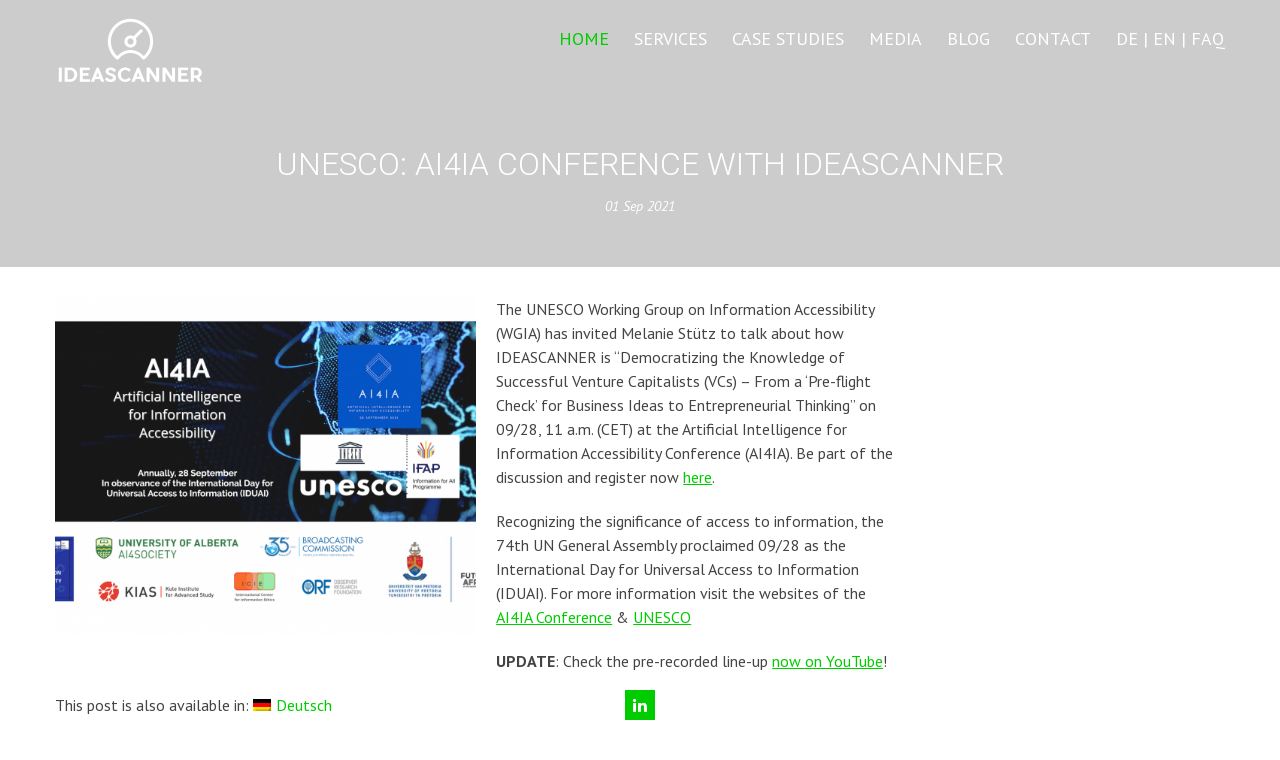

--- FILE ---
content_type: text/html; charset=UTF-8
request_url: https://www.ideascanner.com/unesco-ai4ia-conference-speaker/
body_size: 32474
content:
<!DOCTYPE html>
<html lang="en-US">
<head>
    <meta charset="UTF-8">
    <meta name="viewport" content="width=device-width, initial-scale=1, user-scalable=no">
    <title>UNESCO: AI4IA Conference with IDEASCANNER</title>
    <link rel="profile" href="http://gmpg.org/xfn/11">
    <link rel="pingback" href="https://www.ideascanner.com/xmlrpc.php">

    <meta name='robots' content='index, follow, max-image-preview:large, max-snippet:-1, max-video-preview:-1' />
<link rel="alternate" hreflang="en" href="https://www.ideascanner.com/unesco-ai4ia-conference-speaker/" />
<link rel="alternate" hreflang="de" href="https://www.ideascanner.com/de/unesco-ai4ia-konferenz-2021/" />

	<!-- This site is optimized with the Yoast SEO plugin v19.13 - https://yoast.com/wordpress/plugins/seo/ -->
	<meta name="description" content="UNESCO AI4IA Conference 2021 with Melanie Stütz on how IDEASCANNER is &quot;Democratizing the Knowledge of Successful Venture Capitalists (VCs)..." />
	<link rel="canonical" href="https://www.ideascanner.com/unesco-ai4ia-conference-speaker/" />
	<meta property="og:locale" content="en_US" />
	<meta property="og:type" content="article" />
	<meta property="og:title" content="UNESCO: AI4IA Conference with IDEASCANNER" />
	<meta property="og:description" content="UNESCO AI4IA Conference 2021 with Melanie Stütz on how IDEASCANNER is &quot;Democratizing the Knowledge of Successful Venture Capitalists (VCs)..." />
	<meta property="og:url" content="https://www.ideascanner.com/unesco-ai4ia-conference-speaker/" />
	<meta property="og:site_name" content="IDEASCANNER - Think Smarter With AI" />
	<meta property="article:published_time" content="2021-09-01T18:56:43+00:00" />
	<meta property="article:modified_time" content="2021-11-01T20:10:36+00:00" />
	<meta property="og:image" content="https://www.ideascanner.com/wp-content/uploads/2021/09/UNESCO-AI4IA-Conference-2021-5.png" />
	<meta property="og:image:width" content="1810" />
	<meta property="og:image:height" content="1172" />
	<meta property="og:image:type" content="image/png" />
	<meta name="author" content="Melanie Stuetz" />
	<meta name="twitter:card" content="summary_large_image" />
	<meta name="twitter:label1" content="Written by" />
	<meta name="twitter:data1" content="Melanie Stuetz" />
	<meta name="twitter:label2" content="Est. reading time" />
	<meta name="twitter:data2" content="1 minute" />
	<script type="application/ld+json" class="yoast-schema-graph">{"@context":"https://schema.org","@graph":[{"@type":"Article","@id":"https://www.ideascanner.com/unesco-ai4ia-conference-speaker/#article","isPartOf":{"@id":"https://www.ideascanner.com/unesco-ai4ia-conference-speaker/"},"author":{"name":"Melanie Stuetz","@id":"https://www.ideascanner.com/#/schema/person/46b0c54927a1327ab7aab964f02ef143"},"headline":"UNESCO: AI4IA Conference with IDEASCANNER","datePublished":"2021-09-01T18:56:43+00:00","dateModified":"2021-11-01T20:10:36+00:00","mainEntityOfPage":{"@id":"https://www.ideascanner.com/unesco-ai4ia-conference-speaker/"},"wordCount":111,"publisher":{"@id":"https://www.ideascanner.com/#organization"},"image":{"@id":"https://www.ideascanner.com/unesco-ai4ia-conference-speaker/#primaryimage"},"thumbnailUrl":"https://www.ideascanner.com/wp-content/uploads/2021/09/UNESCO-AI4IA-Conference-2021-5.png","articleSection":["Blog"],"inLanguage":"en-US"},{"@type":"WebPage","@id":"https://www.ideascanner.com/unesco-ai4ia-conference-speaker/","url":"https://www.ideascanner.com/unesco-ai4ia-conference-speaker/","name":"UNESCO: AI4IA Conference with IDEASCANNER","isPartOf":{"@id":"https://www.ideascanner.com/#website"},"primaryImageOfPage":{"@id":"https://www.ideascanner.com/unesco-ai4ia-conference-speaker/#primaryimage"},"image":{"@id":"https://www.ideascanner.com/unesco-ai4ia-conference-speaker/#primaryimage"},"thumbnailUrl":"https://www.ideascanner.com/wp-content/uploads/2021/09/UNESCO-AI4IA-Conference-2021-5.png","datePublished":"2021-09-01T18:56:43+00:00","dateModified":"2021-11-01T20:10:36+00:00","description":"UNESCO AI4IA Conference 2021 with Melanie Stütz on how IDEASCANNER is \"Democratizing the Knowledge of Successful Venture Capitalists (VCs)...","breadcrumb":{"@id":"https://www.ideascanner.com/unesco-ai4ia-conference-speaker/#breadcrumb"},"inLanguage":"en-US","potentialAction":[{"@type":"ReadAction","target":["https://www.ideascanner.com/unesco-ai4ia-conference-speaker/"]}]},{"@type":"ImageObject","inLanguage":"en-US","@id":"https://www.ideascanner.com/unesco-ai4ia-conference-speaker/#primaryimage","url":"https://www.ideascanner.com/wp-content/uploads/2021/09/UNESCO-AI4IA-Conference-2021-5.png","contentUrl":"https://www.ideascanner.com/wp-content/uploads/2021/09/UNESCO-AI4IA-Conference-2021-5.png","width":1810,"height":1172},{"@type":"BreadcrumbList","@id":"https://www.ideascanner.com/unesco-ai4ia-conference-speaker/#breadcrumb","itemListElement":[{"@type":"ListItem","position":1,"name":"Home","item":"https://www.ideascanner.com/"},{"@type":"ListItem","position":2,"name":"UNESCO: AI4IA Conference with IDEASCANNER"}]},{"@type":"WebSite","@id":"https://www.ideascanner.com/#website","url":"https://www.ideascanner.com/","name":"IDEASCANNER - Think Smarter With AI","description":"Increase Your Company Value With Artificial Intelligence","publisher":{"@id":"https://www.ideascanner.com/#organization"},"potentialAction":[{"@type":"SearchAction","target":{"@type":"EntryPoint","urlTemplate":"https://www.ideascanner.com/?s={search_term_string}"},"query-input":"required name=search_term_string"}],"inLanguage":"en-US"},{"@type":"Organization","@id":"https://www.ideascanner.com/#organization","name":"IDEASCANNER","url":"https://www.ideascanner.com/","logo":{"@type":"ImageObject","inLanguage":"en-US","@id":"https://www.ideascanner.com/#/schema/logo/image/","url":"https://www.ideascanner.com/wp-content/uploads/2020/08/grey_logo_transparent.png","contentUrl":"https://www.ideascanner.com/wp-content/uploads/2020/08/grey_logo_transparent.png","width":3142,"height":1575,"caption":"IDEASCANNER"},"image":{"@id":"https://www.ideascanner.com/#/schema/logo/image/"}},{"@type":"Person","@id":"https://www.ideascanner.com/#/schema/person/46b0c54927a1327ab7aab964f02ef143","name":"Melanie Stuetz","image":{"@type":"ImageObject","inLanguage":"en-US","@id":"https://www.ideascanner.com/#/schema/person/image/","url":"https://secure.gravatar.com/avatar/2bd509226173cf5fbf2cf17cec6a6462?s=96&d=mm&r=g","contentUrl":"https://secure.gravatar.com/avatar/2bd509226173cf5fbf2cf17cec6a6462?s=96&d=mm&r=g","caption":"Melanie Stuetz"},"sameAs":["https://www.ideascanner.com"],"url":"https://www.ideascanner.com/author/melanie-stuetz/"}]}</script>
	<!-- / Yoast SEO plugin. -->


<link rel='dns-prefetch' href='//www.ideascanner.com' />
<link rel='dns-prefetch' href='//www.google.com' />
<link rel='dns-prefetch' href='//fonts.googleapis.com' />
<link rel='dns-prefetch' href='//s.w.org' />
<link rel="alternate" type="application/rss+xml" title="IDEASCANNER - Think Smarter With AI &raquo; Feed" href="https://www.ideascanner.com/feed/" />
<link rel="alternate" type="application/rss+xml" title="IDEASCANNER - Think Smarter With AI &raquo; Comments Feed" href="https://www.ideascanner.com/comments/feed/" />
<link rel="preload" href="https://www.ideascanner.com/wp-content/aca945d04ccdf0837af58957809b43f1.js?ver=44172cee2f601c3e5575fb34a91a4a71" as="script">
<link rel="preload" href="https://www.ideascanner.com/wp-content/d0b5393f9e05a0223fb372299516c412.js?ver=90c8653bbcd48883d3885e5b590a2003" as="script">
<script type='text/javascript' defer src='https://www.ideascanner.com/wp-content/aca945d04ccdf0837af58957809b43f1.js?ver=44172cee2f601c3e5575fb34a91a4a71' ></script>
<script type='text/javascript' id='40e7a2a851ea6804a40a6b9bdb0d7f7c-js-extra'>
/* <![CDATA[ */
var realCookieBanner = /* document.write */ JSON.parse(atob("[base64]/[base64]/[base64]"));
/* ]]> */
</script>
<script type='text/javascript' defer src='https://www.ideascanner.com/wp-content/d0b5393f9e05a0223fb372299516c412.js?ver=90c8653bbcd48883d3885e5b590a2003' ></script>
		<!-- This site uses the Google Analytics by MonsterInsights plugin v9.6.0 - Using Analytics tracking - https://www.monsterinsights.com/ -->
							<script src="//www.googletagmanager.com/gtag/js?id=G-YD7H1Z1YYC"  data-cfasync="false" data-wpfc-render="false" type="text/javascript" async></script>
			<script data-cfasync="false" data-wpfc-render="false" type="text/javascript">
				var mi_version = '9.6.0';
				var mi_track_user = true;
				var mi_no_track_reason = '';
								var MonsterInsightsDefaultLocations = {"page_location":"https:\/\/www.ideascanner.com\/unesco-ai4ia-conference-speaker\/"};
								if ( typeof MonsterInsightsPrivacyGuardFilter === 'function' ) {
					var MonsterInsightsLocations = (typeof MonsterInsightsExcludeQuery === 'object') ? MonsterInsightsPrivacyGuardFilter( MonsterInsightsExcludeQuery ) : MonsterInsightsPrivacyGuardFilter( MonsterInsightsDefaultLocations );
				} else {
					var MonsterInsightsLocations = (typeof MonsterInsightsExcludeQuery === 'object') ? MonsterInsightsExcludeQuery : MonsterInsightsDefaultLocations;
				}

								var disableStrs = [
										'ga-disable-G-YD7H1Z1YYC',
									];

				/* Function to detect opted out users */
				function __gtagTrackerIsOptedOut() {
					for (var index = 0; index < disableStrs.length; index++) {
						if (document.cookie.indexOf(disableStrs[index] + '=true') > -1) {
							return true;
						}
					}

					return false;
				}

				/* Disable tracking if the opt-out cookie exists. */
				if (__gtagTrackerIsOptedOut()) {
					for (var index = 0; index < disableStrs.length; index++) {
						window[disableStrs[index]] = true;
					}
				}

				/* Opt-out function */
				function __gtagTrackerOptout() {
					for (var index = 0; index < disableStrs.length; index++) {
						document.cookie = disableStrs[index] + '=true; expires=Thu, 31 Dec 2099 23:59:59 UTC; path=/';
						window[disableStrs[index]] = true;
					}
				}

				if ('undefined' === typeof gaOptout) {
					function gaOptout() {
						__gtagTrackerOptout();
					}
				}
								window.dataLayer = window.dataLayer || [];

				window.MonsterInsightsDualTracker = {
					helpers: {},
					trackers: {},
				};
				if (mi_track_user) {
					function __gtagDataLayer() {
						dataLayer.push(arguments);
					}

					function __gtagTracker(type, name, parameters) {
						if (!parameters) {
							parameters = {};
						}

						if (parameters.send_to) {
							__gtagDataLayer.apply(null, arguments);
							return;
						}

						if (type === 'event') {
														parameters.send_to = monsterinsights_frontend.v4_id;
							var hookName = name;
							if (typeof parameters['event_category'] !== 'undefined') {
								hookName = parameters['event_category'] + ':' + name;
							}

							if (typeof MonsterInsightsDualTracker.trackers[hookName] !== 'undefined') {
								MonsterInsightsDualTracker.trackers[hookName](parameters);
							} else {
								__gtagDataLayer('event', name, parameters);
							}
							
						} else {
							__gtagDataLayer.apply(null, arguments);
						}
					}

					__gtagTracker('js', new Date());
					__gtagTracker('set', {
						'developer_id.dZGIzZG': true,
											});
					if ( MonsterInsightsLocations.page_location ) {
						__gtagTracker('set', MonsterInsightsLocations);
					}
										__gtagTracker('config', 'G-YD7H1Z1YYC', {"forceSSL":"true","link_attribution":"true"} );
															window.gtag = __gtagTracker;										(function () {
						/* https://developers.google.com/analytics/devguides/collection/analyticsjs/ */
						/* ga and __gaTracker compatibility shim. */
						var noopfn = function () {
							return null;
						};
						var newtracker = function () {
							return new Tracker();
						};
						var Tracker = function () {
							return null;
						};
						var p = Tracker.prototype;
						p.get = noopfn;
						p.set = noopfn;
						p.send = function () {
							var args = Array.prototype.slice.call(arguments);
							args.unshift('send');
							__gaTracker.apply(null, args);
						};
						var __gaTracker = function () {
							var len = arguments.length;
							if (len === 0) {
								return;
							}
							var f = arguments[len - 1];
							if (typeof f !== 'object' || f === null || typeof f.hitCallback !== 'function') {
								if ('send' === arguments[0]) {
									var hitConverted, hitObject = false, action;
									if ('event' === arguments[1]) {
										if ('undefined' !== typeof arguments[3]) {
											hitObject = {
												'eventAction': arguments[3],
												'eventCategory': arguments[2],
												'eventLabel': arguments[4],
												'value': arguments[5] ? arguments[5] : 1,
											}
										}
									}
									if ('pageview' === arguments[1]) {
										if ('undefined' !== typeof arguments[2]) {
											hitObject = {
												'eventAction': 'page_view',
												'page_path': arguments[2],
											}
										}
									}
									if (typeof arguments[2] === 'object') {
										hitObject = arguments[2];
									}
									if (typeof arguments[5] === 'object') {
										Object.assign(hitObject, arguments[5]);
									}
									if ('undefined' !== typeof arguments[1].hitType) {
										hitObject = arguments[1];
										if ('pageview' === hitObject.hitType) {
											hitObject.eventAction = 'page_view';
										}
									}
									if (hitObject) {
										action = 'timing' === arguments[1].hitType ? 'timing_complete' : hitObject.eventAction;
										hitConverted = mapArgs(hitObject);
										__gtagTracker('event', action, hitConverted);
									}
								}
								return;
							}

							function mapArgs(args) {
								var arg, hit = {};
								var gaMap = {
									'eventCategory': 'event_category',
									'eventAction': 'event_action',
									'eventLabel': 'event_label',
									'eventValue': 'event_value',
									'nonInteraction': 'non_interaction',
									'timingCategory': 'event_category',
									'timingVar': 'name',
									'timingValue': 'value',
									'timingLabel': 'event_label',
									'page': 'page_path',
									'location': 'page_location',
									'title': 'page_title',
									'referrer' : 'page_referrer',
								};
								for (arg in args) {
																		if (!(!args.hasOwnProperty(arg) || !gaMap.hasOwnProperty(arg))) {
										hit[gaMap[arg]] = args[arg];
									} else {
										hit[arg] = args[arg];
									}
								}
								return hit;
							}

							try {
								f.hitCallback();
							} catch (ex) {
							}
						};
						__gaTracker.create = newtracker;
						__gaTracker.getByName = newtracker;
						__gaTracker.getAll = function () {
							return [];
						};
						__gaTracker.remove = noopfn;
						__gaTracker.loaded = true;
						window['__gaTracker'] = __gaTracker;
					})();
									} else {
										console.log("");
					(function () {
						function __gtagTracker() {
							return null;
						}

						window['__gtagTracker'] = __gtagTracker;
						window['gtag'] = __gtagTracker;
					})();
									}
			</script>
				<!-- / Google Analytics by MonsterInsights -->
		<script type="text/javascript">
window._wpemojiSettings = {"baseUrl":"https:\/\/s.w.org\/images\/core\/emoji\/13.1.0\/72x72\/","ext":".png","svgUrl":"https:\/\/s.w.org\/images\/core\/emoji\/13.1.0\/svg\/","svgExt":".svg","source":{"concatemoji":"https:\/\/www.ideascanner.com\/wp-includes\/js\/wp-emoji-release.min.js?ver=5.9.12"}};
/*! This file is auto-generated */
!function(e,a,t){var n,r,o,i=a.createElement("canvas"),p=i.getContext&&i.getContext("2d");function s(e,t){var a=String.fromCharCode;p.clearRect(0,0,i.width,i.height),p.fillText(a.apply(this,e),0,0);e=i.toDataURL();return p.clearRect(0,0,i.width,i.height),p.fillText(a.apply(this,t),0,0),e===i.toDataURL()}function c(e){var t=a.createElement("script");t.src=e,t.defer=t.type="text/javascript",a.getElementsByTagName("head")[0].appendChild(t)}for(o=Array("flag","emoji"),t.supports={everything:!0,everythingExceptFlag:!0},r=0;r<o.length;r++)t.supports[o[r]]=function(e){if(!p||!p.fillText)return!1;switch(p.textBaseline="top",p.font="600 32px Arial",e){case"flag":return s([127987,65039,8205,9895,65039],[127987,65039,8203,9895,65039])?!1:!s([55356,56826,55356,56819],[55356,56826,8203,55356,56819])&&!s([55356,57332,56128,56423,56128,56418,56128,56421,56128,56430,56128,56423,56128,56447],[55356,57332,8203,56128,56423,8203,56128,56418,8203,56128,56421,8203,56128,56430,8203,56128,56423,8203,56128,56447]);case"emoji":return!s([10084,65039,8205,55357,56613],[10084,65039,8203,55357,56613])}return!1}(o[r]),t.supports.everything=t.supports.everything&&t.supports[o[r]],"flag"!==o[r]&&(t.supports.everythingExceptFlag=t.supports.everythingExceptFlag&&t.supports[o[r]]);t.supports.everythingExceptFlag=t.supports.everythingExceptFlag&&!t.supports.flag,t.DOMReady=!1,t.readyCallback=function(){t.DOMReady=!0},t.supports.everything||(n=function(){t.readyCallback()},a.addEventListener?(a.addEventListener("DOMContentLoaded",n,!1),e.addEventListener("load",n,!1)):(e.attachEvent("onload",n),a.attachEvent("onreadystatechange",function(){"complete"===a.readyState&&t.readyCallback()})),(n=t.source||{}).concatemoji?c(n.concatemoji):n.wpemoji&&n.twemoji&&(c(n.twemoji),c(n.wpemoji)))}(window,document,window._wpemojiSettings);
</script>
<style type="text/css">
img.wp-smiley,
img.emoji {
	display: inline !important;
	border: none !important;
	box-shadow: none !important;
	height: 1em !important;
	width: 1em !important;
	margin: 0 0.07em !important;
	vertical-align: -0.1em !important;
	background: none !important;
	padding: 0 !important;
}
</style>
	<link rel='stylesheet' id='wp-block-library-css'  href='https://www.ideascanner.com/wp-includes/css/dist/block-library/style.min.css?ver=5.9.12' type='text/css' media='all' />
<style id='global-styles-inline-css' type='text/css'>
body{--wp--preset--color--black: #000000;--wp--preset--color--cyan-bluish-gray: #abb8c3;--wp--preset--color--white: #ffffff;--wp--preset--color--pale-pink: #f78da7;--wp--preset--color--vivid-red: #cf2e2e;--wp--preset--color--luminous-vivid-orange: #ff6900;--wp--preset--color--luminous-vivid-amber: #fcb900;--wp--preset--color--light-green-cyan: #7bdcb5;--wp--preset--color--vivid-green-cyan: #00d084;--wp--preset--color--pale-cyan-blue: #8ed1fc;--wp--preset--color--vivid-cyan-blue: #0693e3;--wp--preset--color--vivid-purple: #9b51e0;--wp--preset--gradient--vivid-cyan-blue-to-vivid-purple: linear-gradient(135deg,rgba(6,147,227,1) 0%,rgb(155,81,224) 100%);--wp--preset--gradient--light-green-cyan-to-vivid-green-cyan: linear-gradient(135deg,rgb(122,220,180) 0%,rgb(0,208,130) 100%);--wp--preset--gradient--luminous-vivid-amber-to-luminous-vivid-orange: linear-gradient(135deg,rgba(252,185,0,1) 0%,rgba(255,105,0,1) 100%);--wp--preset--gradient--luminous-vivid-orange-to-vivid-red: linear-gradient(135deg,rgba(255,105,0,1) 0%,rgb(207,46,46) 100%);--wp--preset--gradient--very-light-gray-to-cyan-bluish-gray: linear-gradient(135deg,rgb(238,238,238) 0%,rgb(169,184,195) 100%);--wp--preset--gradient--cool-to-warm-spectrum: linear-gradient(135deg,rgb(74,234,220) 0%,rgb(151,120,209) 20%,rgb(207,42,186) 40%,rgb(238,44,130) 60%,rgb(251,105,98) 80%,rgb(254,248,76) 100%);--wp--preset--gradient--blush-light-purple: linear-gradient(135deg,rgb(255,206,236) 0%,rgb(152,150,240) 100%);--wp--preset--gradient--blush-bordeaux: linear-gradient(135deg,rgb(254,205,165) 0%,rgb(254,45,45) 50%,rgb(107,0,62) 100%);--wp--preset--gradient--luminous-dusk: linear-gradient(135deg,rgb(255,203,112) 0%,rgb(199,81,192) 50%,rgb(65,88,208) 100%);--wp--preset--gradient--pale-ocean: linear-gradient(135deg,rgb(255,245,203) 0%,rgb(182,227,212) 50%,rgb(51,167,181) 100%);--wp--preset--gradient--electric-grass: linear-gradient(135deg,rgb(202,248,128) 0%,rgb(113,206,126) 100%);--wp--preset--gradient--midnight: linear-gradient(135deg,rgb(2,3,129) 0%,rgb(40,116,252) 100%);--wp--preset--duotone--dark-grayscale: url('#wp-duotone-dark-grayscale');--wp--preset--duotone--grayscale: url('#wp-duotone-grayscale');--wp--preset--duotone--purple-yellow: url('#wp-duotone-purple-yellow');--wp--preset--duotone--blue-red: url('#wp-duotone-blue-red');--wp--preset--duotone--midnight: url('#wp-duotone-midnight');--wp--preset--duotone--magenta-yellow: url('#wp-duotone-magenta-yellow');--wp--preset--duotone--purple-green: url('#wp-duotone-purple-green');--wp--preset--duotone--blue-orange: url('#wp-duotone-blue-orange');--wp--preset--font-size--small: 13px;--wp--preset--font-size--medium: 20px;--wp--preset--font-size--large: 36px;--wp--preset--font-size--x-large: 42px;}.has-black-color{color: var(--wp--preset--color--black) !important;}.has-cyan-bluish-gray-color{color: var(--wp--preset--color--cyan-bluish-gray) !important;}.has-white-color{color: var(--wp--preset--color--white) !important;}.has-pale-pink-color{color: var(--wp--preset--color--pale-pink) !important;}.has-vivid-red-color{color: var(--wp--preset--color--vivid-red) !important;}.has-luminous-vivid-orange-color{color: var(--wp--preset--color--luminous-vivid-orange) !important;}.has-luminous-vivid-amber-color{color: var(--wp--preset--color--luminous-vivid-amber) !important;}.has-light-green-cyan-color{color: var(--wp--preset--color--light-green-cyan) !important;}.has-vivid-green-cyan-color{color: var(--wp--preset--color--vivid-green-cyan) !important;}.has-pale-cyan-blue-color{color: var(--wp--preset--color--pale-cyan-blue) !important;}.has-vivid-cyan-blue-color{color: var(--wp--preset--color--vivid-cyan-blue) !important;}.has-vivid-purple-color{color: var(--wp--preset--color--vivid-purple) !important;}.has-black-background-color{background-color: var(--wp--preset--color--black) !important;}.has-cyan-bluish-gray-background-color{background-color: var(--wp--preset--color--cyan-bluish-gray) !important;}.has-white-background-color{background-color: var(--wp--preset--color--white) !important;}.has-pale-pink-background-color{background-color: var(--wp--preset--color--pale-pink) !important;}.has-vivid-red-background-color{background-color: var(--wp--preset--color--vivid-red) !important;}.has-luminous-vivid-orange-background-color{background-color: var(--wp--preset--color--luminous-vivid-orange) !important;}.has-luminous-vivid-amber-background-color{background-color: var(--wp--preset--color--luminous-vivid-amber) !important;}.has-light-green-cyan-background-color{background-color: var(--wp--preset--color--light-green-cyan) !important;}.has-vivid-green-cyan-background-color{background-color: var(--wp--preset--color--vivid-green-cyan) !important;}.has-pale-cyan-blue-background-color{background-color: var(--wp--preset--color--pale-cyan-blue) !important;}.has-vivid-cyan-blue-background-color{background-color: var(--wp--preset--color--vivid-cyan-blue) !important;}.has-vivid-purple-background-color{background-color: var(--wp--preset--color--vivid-purple) !important;}.has-black-border-color{border-color: var(--wp--preset--color--black) !important;}.has-cyan-bluish-gray-border-color{border-color: var(--wp--preset--color--cyan-bluish-gray) !important;}.has-white-border-color{border-color: var(--wp--preset--color--white) !important;}.has-pale-pink-border-color{border-color: var(--wp--preset--color--pale-pink) !important;}.has-vivid-red-border-color{border-color: var(--wp--preset--color--vivid-red) !important;}.has-luminous-vivid-orange-border-color{border-color: var(--wp--preset--color--luminous-vivid-orange) !important;}.has-luminous-vivid-amber-border-color{border-color: var(--wp--preset--color--luminous-vivid-amber) !important;}.has-light-green-cyan-border-color{border-color: var(--wp--preset--color--light-green-cyan) !important;}.has-vivid-green-cyan-border-color{border-color: var(--wp--preset--color--vivid-green-cyan) !important;}.has-pale-cyan-blue-border-color{border-color: var(--wp--preset--color--pale-cyan-blue) !important;}.has-vivid-cyan-blue-border-color{border-color: var(--wp--preset--color--vivid-cyan-blue) !important;}.has-vivid-purple-border-color{border-color: var(--wp--preset--color--vivid-purple) !important;}.has-vivid-cyan-blue-to-vivid-purple-gradient-background{background: var(--wp--preset--gradient--vivid-cyan-blue-to-vivid-purple) !important;}.has-light-green-cyan-to-vivid-green-cyan-gradient-background{background: var(--wp--preset--gradient--light-green-cyan-to-vivid-green-cyan) !important;}.has-luminous-vivid-amber-to-luminous-vivid-orange-gradient-background{background: var(--wp--preset--gradient--luminous-vivid-amber-to-luminous-vivid-orange) !important;}.has-luminous-vivid-orange-to-vivid-red-gradient-background{background: var(--wp--preset--gradient--luminous-vivid-orange-to-vivid-red) !important;}.has-very-light-gray-to-cyan-bluish-gray-gradient-background{background: var(--wp--preset--gradient--very-light-gray-to-cyan-bluish-gray) !important;}.has-cool-to-warm-spectrum-gradient-background{background: var(--wp--preset--gradient--cool-to-warm-spectrum) !important;}.has-blush-light-purple-gradient-background{background: var(--wp--preset--gradient--blush-light-purple) !important;}.has-blush-bordeaux-gradient-background{background: var(--wp--preset--gradient--blush-bordeaux) !important;}.has-luminous-dusk-gradient-background{background: var(--wp--preset--gradient--luminous-dusk) !important;}.has-pale-ocean-gradient-background{background: var(--wp--preset--gradient--pale-ocean) !important;}.has-electric-grass-gradient-background{background: var(--wp--preset--gradient--electric-grass) !important;}.has-midnight-gradient-background{background: var(--wp--preset--gradient--midnight) !important;}.has-small-font-size{font-size: var(--wp--preset--font-size--small) !important;}.has-medium-font-size{font-size: var(--wp--preset--font-size--medium) !important;}.has-large-font-size{font-size: var(--wp--preset--font-size--large) !important;}.has-x-large-font-size{font-size: var(--wp--preset--font-size--x-large) !important;}
</style>
<link rel='stylesheet' id='fontawesome-five-css-css'  href='https://www.ideascanner.com/wp-content/plugins/accesspress-social-counter/css/fontawesome-all.css?ver=1.9.2' type='text/css' media='all' />
<link rel='stylesheet' id='apsc-frontend-css-css'  href='https://www.ideascanner.com/wp-content/plugins/accesspress-social-counter/css/frontend.css?ver=1.9.2' type='text/css' media='all' />
<link rel='stylesheet' id='aps-animate-css-css'  href='https://www.ideascanner.com/wp-content/plugins/accesspress-social-icons/css/animate.css?ver=1.8.5' type='text/css' media='all' />
<link rel='stylesheet' id='aps-frontend-css-css'  href='https://www.ideascanner.com/wp-content/plugins/accesspress-social-icons/css/frontend.css?ver=1.8.5' type='text/css' media='all' />
<link rel='stylesheet' id='contact-form-7-css'  href='https://www.ideascanner.com/wp-content/plugins/contact-form-7/includes/css/styles.css?ver=5.6.4' type='text/css' media='all' />
<link rel='stylesheet' id='wpml-legacy-post-translations-0-css'  href='//www.ideascanner.com/wp-content/plugins/sitepress-multilingual-cms/templates/language-switchers/legacy-post-translations/style.min.css?ver=1' type='text/css' media='all' />
<link rel='stylesheet' id='wpml-menu-item-0-css'  href='//www.ideascanner.com/wp-content/plugins/sitepress-multilingual-cms/templates/language-switchers/menu-item/style.min.css?ver=1' type='text/css' media='all' />
<link rel='stylesheet' id='cms-navigation-style-base-css'  href='https://www.ideascanner.com/wp-content/plugins/wpml-cms-nav/res/css/cms-navigation-base.css?ver=1.5.5' type='text/css' media='screen' />
<link rel='stylesheet' id='cms-navigation-style-css'  href='https://www.ideascanner.com/wp-content/plugins/wpml-cms-nav/res/css/cms-navigation.css?ver=1.5.5' type='text/css' media='screen' />
<link rel='stylesheet' id='google-fonts-css'  href='//fonts.googleapis.com/css?family=PT+Sans%3A400%7COxygen%3A400&#038;ver=5.9.12' type='text/css' media='all' />
<link rel='stylesheet' id='accesspress_parallax-combined-style-css'  href='https://www.ideascanner.com/wp-content/themes/accesspress_parallax_pro/css/ap-combined-style.css?ver=5.9.12' type='text/css' media='all' />
<link rel='stylesheet' id='accesspress_parallax-style-css'  href='https://www.ideascanner.com/wp-content/themes/accesspress_parallax_pro/style.css?ver=5.9.12' type='text/css' media='all' />
<link rel='stylesheet' id='accesspress_parallax-responsive-css'  href='https://www.ideascanner.com/wp-content/themes/accesspress_parallax_pro/css/responsive.css?ver=5.9.12' type='text/css' media='all' />
<link rel='stylesheet' id='__EPYT__style-css'  href='https://www.ideascanner.com/wp-content/plugins/youtube-embed-plus/styles/ytprefs.min.css?ver=14.1.5' type='text/css' media='all' />
<style id='__EPYT__style-inline-css' type='text/css'>

                .epyt-gallery-thumb {
                        width: 33.333%;
                }
                
</style>
<script type='text/javascript' src='https://www.ideascanner.com/wp-content/plugins/google-analytics-for-wordpress/assets/js/frontend-gtag.min.js?ver=9.6.0' id='monsterinsights-frontend-script-js'></script>
<script data-cfasync="false" data-wpfc-render="false" type="text/javascript" id='monsterinsights-frontend-script-js-extra'>/* <![CDATA[ */
var monsterinsights_frontend = {"js_events_tracking":"true","download_extensions":"doc,pdf,ppt,zip,xls,docx,pptx,xlsx","inbound_paths":"[{\"path\":\"\\\/go\\\/\",\"label\":\"affiliate\"},{\"path\":\"\\\/recommend\\\/\",\"label\":\"affiliate\"}]","home_url":"https:\/\/www.ideascanner.com","hash_tracking":"false","v4_id":"G-YD7H1Z1YYC"};/* ]]> */
</script>
<script type='text/javascript' src='https://www.ideascanner.com/wp-includes/js/jquery/jquery.min.js?ver=3.6.0' id='jquery-core-js'></script>
<script type='text/javascript' src='https://www.ideascanner.com/wp-includes/js/jquery/jquery-migrate.min.js?ver=3.3.2' id='jquery-migrate-js'></script>
<script type='text/javascript' src='https://www.ideascanner.com/wp-content/plugins/accesspress-social-icons/js/frontend.js?ver=1.8.5' id='aps-frontend-js-js'></script>
<script type='text/javascript' id='__ytprefs__-js-extra'>
/* <![CDATA[ */
var _EPYT_ = {"ajaxurl":"https:\/\/www.ideascanner.com\/wp-admin\/admin-ajax.php","security":"fe89d59782","gallery_scrolloffset":"20","eppathtoscripts":"https:\/\/www.ideascanner.com\/wp-content\/plugins\/youtube-embed-plus\/scripts\/","eppath":"https:\/\/www.ideascanner.com\/wp-content\/plugins\/youtube-embed-plus\/","epresponsiveselector":"[\"iframe.__youtube_prefs__\",\"iframe[src*='youtube.com']\",\"iframe[src*='youtube-nocookie.com']\",\"iframe[data-ep-src*='youtube.com']\",\"iframe[data-ep-src*='youtube-nocookie.com']\",\"iframe[data-ep-gallerysrc*='youtube.com']\"]","epdovol":"1","version":"14.1.6","evselector":"iframe.__youtube_prefs__[src], iframe[src*=\"youtube.com\/embed\/\"], iframe[src*=\"youtube-nocookie.com\/embed\/\"]","ajax_compat":"","maxres_facade":"eager","ytapi_load":"light","pause_others":"","stopMobileBuffer":"1","facade_mode":"","not_live_on_channel":"","vi_active":"","vi_js_posttypes":[]};
/* ]]> */
</script>
<script type='text/javascript' src='https://www.ideascanner.com/wp-content/plugins/youtube-embed-plus/scripts/ytprefs.min.js?ver=14.1.5' id='__ytprefs__-js'></script>
<link type='image/png' rel='icon' href='https://www.ideascanner.com/wp-content/uploads/2018/03/IDEASCANNER-ICON-g.png'/>

    <script>
        jQuery(document).ready(function($){
            
        
    console.log();
    $(window).on('load',function(){
    if($(window).width() > 768){ 
     
}         
});
});

        
</script>

    <!-- <div id="fb-root"></div>
    <script>
    (function(d, s, id) {
      var js, fjs = d.getElementsByTagName(s)[0];
      if (d.getElementById(id)) return;
      js = d.createElement(s); js.id = id;
      js.src = "//connect.facebook.net/en_US/sdk.js#xfbml=1&version=v2.5";
      fjs.parentNode.insertBefore(js, fjs);
    }(document, 'script', 'facebook-jssdk'));
</script> -->
<link rel="https://api.w.org/" href="https://www.ideascanner.com/wp-json/" /><link rel="alternate" type="application/json" href="https://www.ideascanner.com/wp-json/wp/v2/posts/15548" /><link rel="EditURI" type="application/rsd+xml" title="RSD" href="https://www.ideascanner.com/xmlrpc.php?rsd" />
<link rel="wlwmanifest" type="application/wlwmanifest+xml" href="https://www.ideascanner.com/wp-includes/wlwmanifest.xml" /> 
<meta name="generator" content="WordPress 5.9.12" />
<link rel='shortlink' href='https://www.ideascanner.com/?p=15548' />
<link rel="alternate" type="application/json+oembed" href="https://www.ideascanner.com/wp-json/oembed/1.0/embed?url=https%3A%2F%2Fwww.ideascanner.com%2Funesco-ai4ia-conference-speaker%2F" />
<link rel="alternate" type="text/xml+oembed" href="https://www.ideascanner.com/wp-json/oembed/1.0/embed?url=https%3A%2F%2Fwww.ideascanner.com%2Funesco-ai4ia-conference-speaker%2F&#038;format=xml" />
<meta name="generator" content="WPML ver:4.4.11 stt:1,3;" />
<style>#section-360{ background:url() repeat scroll top center #ffffff; background-size:auto; color:#4c4c4c}
#section-360 .overlay { background:url(https://www.ideascanner.com/wp-content/themes/accesspress_parallax_pro/images/overlays/overlay0.png);}
#section-360.parallax-section h2{ color:#4c4c4c}
#section-360 .testimonial-listing .bx-wrapper .bx-controls-direction a{border-color:#4c4c4c;color:#4c4c4c}
#section-360.service_template .section-wrap::after{ background-color:#ffffff}
#section-31603{ background:url() no-repeat scroll top left #00cc00; background-size:auto; color:#ffffff}
#section-31603 .overlay { background:url(https://www.ideascanner.com/wp-content/themes/accesspress_parallax_pro/images/overlays/overlay0.png);}
#section-31603.parallax-section h2{ color:#ffffff}
#section-31603 .testimonial-listing .bx-wrapper .bx-controls-direction a{border-color:#ffffff;color:#ffffff}
#section-31603.service_template .section-wrap::after{ background-color:#00cc00}
#section-31607{ background:url() no-repeat scroll top left #ffffff; background-size:auto; color:#333333}
#section-31607 .overlay { background:url(https://www.ideascanner.com/wp-content/themes/accesspress_parallax_pro/images/overlays/overlay0.png);}
#section-31607.parallax-section h2{ color:#333333}
#section-31607 .testimonial-listing .bx-wrapper .bx-controls-direction a{border-color:#333333;color:#333333}
#section-31607.service_template .section-wrap::after{ background-color:#ffffff}
#section-31781{ background:url(https://www.ideascanner.com/wp-content/uploads/2023/07/Top-10-Emerging-Technologies.jpg) repeat fixed top center #cccccc; background-size:auto; color:#ffffff}
#section-31781 .overlay { background:url(https://www.ideascanner.com/wp-content/themes/accesspress_parallax_pro/images/overlays/overlay3.png);}
#section-31781.parallax-section h2{ color:#ffffff}
#section-31781 .testimonial-listing .bx-wrapper .bx-controls-direction a{border-color:#ffffff;color:#ffffff}
#section-31781.service_template .section-wrap::after{ background-color:#cccccc}
#section-31652{ background:url() no-repeat scroll top left #ffffff; background-size:auto; color:#4c4c4c}
#section-31652 .overlay { background:url(https://www.ideascanner.com/wp-content/themes/accesspress_parallax_pro/images/overlays/overlay0.png);}
#section-31652.parallax-section h2{ color:#4c4c4c}
#section-31652 .testimonial-listing .bx-wrapper .bx-controls-direction a{border-color:#4c4c4c;color:#4c4c4c}
#section-31652.service_template .section-wrap::after{ background-color:#ffffff}
#section-5946{ background:url() repeat scroll top center ; background-size:auto; color:#ffffff}
#section-5946 .overlay { background:url(https://www.ideascanner.com/wp-content/themes/accesspress_parallax_pro/images/overlays/overlay0.png);}
#section-5946.parallax-section h2{ color:#ffffff}
#section-5946 .testimonial-listing .bx-wrapper .bx-controls-direction a{border-color:#ffffff;color:#ffffff}
#section-5946.service_template .section-wrap::after{ background-color:}
#section-953{ background:url() no-repeat scroll top left #ffffff; background-size:auto; color:#4c4c4c}
#section-953 .overlay { background:url(https://www.ideascanner.com/wp-content/themes/accesspress_parallax_pro/images/overlays/overlay0.png);}
#section-953.parallax-section h2{ color:#ffffff}
#section-953 .testimonial-listing .bx-wrapper .bx-controls-direction a{border-color:#4c4c4c;color:#4c4c4c}
#section-953.service_template .section-wrap::after{ background-color:#ffffff}
#section-1007{ background:url(https://www.ideascanner.com/wp-content/uploads/2025/08/artificial-intelligence-background.jpg) repeat fixed top center #FFFFFF; background-size:cover; color:#ffffff}
#section-1007 .overlay { background:url(https://www.ideascanner.com/wp-content/themes/accesspress_parallax_pro/images/overlays/black-light-bg.png);}
#section-1007.parallax-section h2{ color:#ffffff}
#section-1007 .testimonial-listing .bx-wrapper .bx-controls-direction a{border-color:#ffffff;color:#ffffff}
#section-1007.service_template .section-wrap::after{ background-color:#FFFFFF}
#section-4684{ background:url() repeat fixed top center #ffffff; background-size:auto; color:#4c4c4c}
#section-4684 .overlay { background:url(https://www.ideascanner.com/wp-content/themes/accesspress_parallax_pro/images/overlays/overlay0.png);}
#section-4684.parallax-section h2{ color:#4c4c4c}
#section-4684 .testimonial-listing .bx-wrapper .bx-controls-direction a{border-color:#4c4c4c;color:#4c4c4c}
#section-4684.service_template .section-wrap::after{ background-color:#ffffff}
#section-98{ background:url(https://www.ideascanner.com/wp-content/uploads/2024/01/1.-Weltflug-mit-Flugauto-min.jpg) no-repeat fixed top center ; background-size:cover; color:#ffffff}
#section-98 .overlay { background:url(https://www.ideascanner.com/wp-content/themes/accesspress_parallax_pro/images/overlays/black-light-bg.png);}
#section-98.parallax-section h2{ color:#ffffff}
#section-98 .testimonial-listing .bx-wrapper .bx-controls-direction a{border-color:#ffffff;color:#ffffff}
#section-98.service_template .section-wrap::after{ background-color:}
#section-4779{ background:url() no-repeat scroll top left #ffffff; background-size:auto; color:#4c4c4c}
#section-4779 .overlay { background:url(https://www.ideascanner.com/wp-content/themes/accesspress_parallax_pro/images/overlays/overlay0.png);}
#section-4779.parallax-section h2{ color:#4c4c4c}
#section-4779 .testimonial-listing .bx-wrapper .bx-controls-direction a{border-color:#4c4c4c;color:#4c4c4c}
#section-4779.service_template .section-wrap::after{ background-color:#ffffff}
#section-477{ background:url() no-repeat fixed top center #e44097; background-size:cover; color:#ffffff}
#section-477 .overlay { background:url(https://www.ideascanner.com/wp-content/themes/accesspress_parallax_pro/images/overlays/black-light-bg.png);}
#section-477.parallax-section h2{ color:#ffffff}
#section-477 .testimonial-listing .bx-wrapper .bx-controls-direction a{border-color:#ffffff;color:#ffffff}
#section-477.service_template .section-wrap::after{ background-color:#e44097}
#section-7478{ background:url() no-repeat scroll top left #FFFFFF; background-size:auto; color:#4c4c4c}
#section-7478 .overlay { background:url(https://www.ideascanner.com/wp-content/themes/accesspress_parallax_pro/images/overlays/overlay0.png);}
#section-7478.parallax-section h2{ color:#4c4c4c}
#section-7478 .testimonial-listing .bx-wrapper .bx-controls-direction a{border-color:#4c4c4c;color:#4c4c4c}
#section-7478.service_template .section-wrap::after{ background-color:#FFFFFF}
#section-892{ background:url() repeat fixed top left #ffc20f; background-size:auto; color:#4c4c4c}
#section-892 .overlay { background:url(https://www.ideascanner.com/wp-content/themes/accesspress_parallax_pro/images/overlays/black-light-bg.png);}
#section-892.parallax-section h2{ color:#4c4c4c}
#section-892 .testimonial-listing .bx-wrapper .bx-controls-direction a{border-color:#4c4c4c;color:#4c4c4c}
#section-892.service_template .section-wrap::after{ background-color:#ffc20f}
#section-135{ background:url() no-repeat scroll top left ; background-size:auto; color:#4c4c4c}
#section-135 .overlay { background:url(https://www.ideascanner.com/wp-content/themes/accesspress_parallax_pro/images/overlays/overlay0.png);}
#section-135.parallax-section h2{ color:#4c4c4c}
#section-135 .testimonial-listing .bx-wrapper .bx-controls-direction a{border-color:#4c4c4c;color:#4c4c4c}
#section-135.service_template .section-wrap::after{ background-color:}
#section-1550{ background:url() no-repeat scroll top left #ffffff; background-size:auto; color:#4c4c4c}
#section-1550 .overlay { background:url(https://www.ideascanner.com/wp-content/themes/accesspress_parallax_pro/images/overlays/overlay0.png);}
#section-1550.parallax-section h2{ color:#4c4c4c}
#section-1550 .testimonial-listing .bx-wrapper .bx-controls-direction a{border-color:#4c4c4c;color:#4c4c4c}
#section-1550.service_template .section-wrap::after{ background-color:#ffffff}
#top-header{ background:#b7b7b7;font-size:13px;font-family:PT Sans;font-weight:400;color:#999999;line-height:38px}
#top-header a{color:#999999}
#top-header a:hover{color:#ffffff}
#main-header{ background:#e0e0e0}
#main-header.no-opacity, #main-header.pos-bottom{ background:#e0e0e0}
#main-header{background:rgba(224,224,224,0)}
.main-navigation{margin-top:0px;margin-right:0px;margin-bottom:0px;margin-left:0px;}.main-navigation ul li a{font-size:18px;font-family:PT Sans;font-weight:400;color:#ffffff;text-transform:uppercase}
.main-navigation > ul > li a:hover, .main-navigation > ul > li.current a{color:#ff0000}
.main-navigation .sf-arrows .sf-with-ul:after{border-color:#ffffff transparent transparent}
.main-navigation .sf-arrows ul .sf-with-ul:after{border-left-color:#ffffff !important}
#site-logo{margin-top:0px;margin-right:0px;margin-bottom:0px;margin-left:0px;}.top-menu ul.menu ul{background:#b7b7b7;}
.top-menu .sf-arrows .sf-with-ul:after{border-color:#999999 transparent transparent}
.top-menu .sf-arrows ul .sf-with-ul:after{border-left-color:#999999 !important}
.social-icons a, .social-icons a span{background:#00cc00}
.social-icons a:hover{background:#000000}
.social-icons.appear-left a span:after{border-right-color:#00cc00}
.social-icons.appear-right a span:after{border-left-color:#00cc00}
.social-icons.appear-top a span:after{border-bottom-color:#00cc00}
.social-icons.appear-bottom a span:after{border-top-color:#00cc00}
body, button, input, select, textarea{ font-size:16px;font-family:PT Sans;font-weight:400;color:#444444; line-height: text-transformnonetext-decoration: none}
h1{ font-size:32px;font-family:Roboto;font-weight:300;color:#333333;text-transform:uppercase; line-height: ; text-decoration: none}
h2{ font-size:28px;font-family:'Roboto';font-weight:300;color:#333333;text-transform:uppercase; line-height: ; text-decoration: none}
h3{ font-size:24px;font-family:'Roboto';font-weight:300;color:#333333;text-transform:uppercase; line-height: ; text-decoration: none}
h4{ font-size:20px;font-family:'Roboto';font-weight:300;color:#333333;text-transform:uppercase; line-height: ; text-decoration: none}
h5{ font-size:18px;font-family:'PT Sans';font-weight:400;color:#333333;text-transform:uppercase; line-height: ; text-decoration: none}
h6{ font-size:16px;font-family:'PT Sans';font-weight:400;color:#333333;text-transform:uppercase; line-height: ; text-decoration: none}
#secondary-left .widget-title,#secondary-right .widget-title, #secondary .widget-title{ font-size:20px;font-family:'PT Sans';font-weight:400;color:#333333;text-transform:uppercase}
.top-footer .widget-title{ font-size:18px;font-family:'PT Sans';font-weight:400;color:#FFFFFF;text-transform:uppercase}
.top-footer .widget-title:after{border-color:#FFFFFF}
.top-footer{background:#db4b3f;color:#ffffff}
.top-footer h4{color:}
.top-footer a{color:#ffffff}
.bottom-footer{background:#00cc00;color:#ffffff}
.bottom-footer a, .footer-social-icons a{color:#ffffff}
.footer-social-icons a{border-color:#ffffff}
.footer-social-icons a:hover{background:#ffffff}
.single #header-wrap .entry-title, .single #header-wrap .title-breadcrumb-wrap a, .single #header-wrap .title-breadcrumb-wrap{color:#ffffff}
.page #header-wrap .entry-title, .page #header-wrap .title-breadcrumb-wrap a, .page #header-wrap .title-breadcrumb-wrap{color:#ffffff}
.archive #header-wrap .entry-title, .archive #header-wrap .title-breadcrumb-wrap a, .archive #header-wrap .title-breadcrumb-wrap{color:#ffffff}
.error404 #header-wrap .entry-title, .error404 #header-wrap .title-breadcrumb-wrap a, .error404 #header-wrap .title-breadcrumb-wrap{color:#ffffff}
#page-overlay{background-image:url(https://www.ideascanner.com/wp-content/themes/accesspress_parallax_pro/images/preloader/loader6.gif)}
#ap-map-canvas{height:400px !important}
#accesspress-breadcrumb{display:none;}.main-navigation ul ul li.current_page_item > a, 
.main-navigation ul ul li.current-menu-item > a, 
.main-navigation ul ul li > a:hover,
.ap-icon-text.style3 .ap-icon-text-icon i, 
.ap-icon-text.style4 .ap-icon-text-icon i,
.bttn:after,
#go-top,
.blog-list .blog-excerpt span,
.ap-bttn:before,
.ap-bttn:after,
.ap-bttn,
.member-social-group a:hover,
.ap-progress-bar .ap-progress-bar-percentage,
.googlemap-contact-wrap li .fa,
.post-listing .posted-on,
.horizontal .ap_tab_group .tab-title.active, 
.horizontal .ap_tab_group .tab-title.hover,
.vertical .ap_tab_group .tab-title.active, 
.vertical .ap_tab_group .tab-title.hover,
#portfolio-grid.style4 h4,
.mm-menu,
.menu-toggle span,
.menu-toggle span:after,
.menu-toggle span:before,
.ap_toggle .ap_toggle_title,
.bttn:hover,
.bttn:active,
.portfolio-listing .button-group li.is-checked,
.bx-wrapper .bx-pager.bx-default-pager a:hover, 
.bx-wrapper .bx-pager.bx-default-pager a.active,
.error-404,
button,
input[type="button"]:hover,
input[type="reset"]:hover,
input[type="submit"]:hover,
.bttn.ap-default-bttn.ap-bg-bttn,
.bttn.ap-default-bttn.ap-outline-bttn:hover,
.ap_tagline_box.ap-bg-box,
.ap-dropcaps.ap-square,
#collapse-nav,
.woocommerce ul.products li.product .onsale, 
.woocommerce span.onsale,
.woocommerce ul.products li.product .button, 
.woocommerce nav.woocommerce-pagination ul li span,
.woocommerce #respond input#submit.alt, 
.woocommerce a.button.alt, 
.woocommerce button.button.alt, 
.woocommerce input.button.alt,
.woocommerce #respond input#submit:hover, 
.woocommerce a.button:hover, 
.woocommerce button.button:hover, 
.woocommerce input.button:hover,
 .woocommerce #respond input#submit.alt.disabled, 
.woocommerce #respond input#submit.alt.disabled:hover, 
.woocommerce #respond input#submit.alt:disabled, 
.woocommerce #respond input#submit.alt:disabled:hover, 
.woocommerce #respond input#submit.alt:disabled[disabled], 
.woocommerce #respond input#submit.alt:disabled[disabled]:hover, 
.woocommerce a.button.alt.disabled, 
.woocommerce a.button.alt.disabled:hover, 
.woocommerce a.button.alt:disabled, 
.woocommerce a.button.alt:disabled:hover, 
.woocommerce a.button.alt:disabled[disabled], 
.woocommerce a.button.alt:disabled[disabled]:hover, 
.woocommerce button.button.alt.disabled, 
.woocommerce button.button.alt.disabled:hover, 
.woocommerce button.button.alt:disabled, 
.woocommerce button.button.alt:disabled:hover, 
.woocommerce button.button.alt:disabled[disabled], 
.woocommerce button.button.alt:disabled[disabled]:hover, 
.woocommerce input.button.alt.disabled, 
.woocommerce input.button.alt.disabled:hover, 
.woocommerce input.button.alt:disabled, 
.woocommerce input.button.alt:disabled:hover, 
.woocommerce input.button.alt:disabled[disabled], 
.woocommerce input.button.alt:disabled[disabled]:hover,
.woocommerce .widget_price_filter .ui-slider .ui-slider-handle, 
.woocommerce .widget_price_filter .ui-slider .ui-slider-range,
.woocommerce input.button,
nav.woocommerce-MyAccount-navigation ul li a,
.floating-bar ul li.current a, .floating-bar ul li:hover a,
.floating-bar ul li .ap-tooltip, .floating-bar ul li .ap-tooltip:before, .floating-bar ul li .ap-tooltip:after,
.layout2.featured_table .ap-price-box, .layout2 .ap-pricing-readmore a.bttn,
.blog_template_new .new-blog-listing .single-blog-wrapper .blog-content-wrapper .blog-date-wrap span.post-month,
.blog_template_new .new-blog-listing .single-blog-wrapper .blog-content-wrapper span.read-more a,
.googlemap_template_new .ap-contact-wrap .ap-ctn-form input[type="submit"],
.ap-pricing-table.layout3.featured_table .ap-price-box .ap-wrap, .ap-pricing-table.layout3.featured_table,
.testimonial_template_new .testimonial-listing ul li.testimonial-content h3,
.testimonial_template_new .testimonial-stage .owl-controls .owl-dots .owl-dot.active, .testimonial_template_new .testimonial-stage .owl-controls .owl-dots .owl-dot:hover{
background-color:#00cc00;
}

a,
.bttn,
.member-social-group a,
.ap-toggle-title .pointer span i,
.ap_toggle .ap_toggle_title:after,
.sidebar .widget-social-icons li a,
.team-tab .bx-wrapper .bx-controls-direction a,
#portfolio-grid.style2 .portfolio-link:hover,
.style1 .fancybox-gallery:hover,
.footer-social-icons a:hover,
.sidebar .menu li a:hover,
input[type="button"],
input[type="reset"],
input[type="submit"],
.sidebar ul li a:hover,
.sidebar ul li.current-menu-item > a,
.woocommerce .woocommerce-info:before,
.bttn.ap-default-bttn.ap-outline-bttn,
.layout2 .ap-pricing-readmore a.bttn:hover,
.blog_template_new .new-blog-listing .single-blog-wrapper .blog-content-wrapper span.read-more a:hover,
.woocommerce .star-rating:before, .woocommerce .star-rating span:before,
.woocommerce .star-rating:before, .woocommerce .star-rating span:before,
.mm-menu .mm-list > li:hover > a,
.mm-menu .mm-list > li:hover > a.mm-subopen:before,
.mm-menu .left-social-icons.mm-panel a:hover,.main-navigation ul li.current a {
color:#00cc00;
}

.team_template_new .team-tab #team-arrow {
   fill: #00cc00;
}

.bttn,
.team-image:hover, .team-image.active,
.blog-list .blog-excerpt,
.ap-toggle-title,
.ap-toggle-title .pointer,
.ap_toggle,
.main-navigation ul ul li.current_page_item > a, 
.main-navigation ul ul li.current-menu-item > a, 
.main-navigation ul ul li > a:hover,
.menu-toggle,
.sidebar .widget-title:after,
button,
input[type="button"],
input[type="reset"],
input[type="submit"],
.bttn.ap-default-bttn.ap-outline-bttn,
.ap_tagline_box.ap-top-border-box,
.ap_tagline_box.ap-left-border-box,
.ap_tagline_box.ap-all-border-box,
input[type="text"]:focus, 
input[type="email"]:focus, 
input[type="url"]:focus, 
input[type="password"]:focus, 
input[type="search"]:focus, 
input[type="number"]:focus, 
input[type="tel"]:focus, 
input[type="range"]:focus, 
input[type="date"]:focus, 
input[type="month"]:focus, 
input[type="week"]:focus, 
input[type="time"]:focus, 
input[type="datetime"]:focus, 
input[type="datetime-local"]:focus, 
input[type="color"]:focus, 
textarea:focus,
.woocommerce ul.products li.product h3,
.woocommerce .woocommerce-info,
.portfolio_masonry_template .portfolio-listing ul li.is-checked, 
.portfolio_masonry_template .portfolio-listing ul li:hover,
.blog_template_new .new-blog-listing .single-blog-wrapper .blog-content-wrapper span.read-more a,
.googlemap_template_new .ap-contact-wrap .ap-ctn-form input[type="submit"],
.action_template .call-to-action a.ap-outline-bttn:hover,
.ap-pricing-table.layout3.featured_table .ap-price-box{
border-color:#00cc00;
}

.mm-menu .mm-list > li:after,
.mm-menu .mm-list > li > a.mm-subopen:before,
.main-navigation > ul > li{
border-color:#00b800;
}

.bttn.ap-default-bttn.ap-bg-bttn:hover,
.woocommerce ul.products li.product .button:hover,
.woocommerce #respond input#submit.alt:hover, 
.woocommerce a.button.alt:hover, 
.woocommerce button.button.alt:hover, 
.woocommerce input.button.alt:hover,
.woocommerce button.button:disabled[disabled]:hover, .woocommerce input.button.disabled:hover, 
.woocommerce input.button:disabled:hover, .woocommerce input.button:disabled[disabled]:hover,
nav.woocommerce-MyAccount-navigation ul li:hover a,
nav.woocommerce-MyAccount-navigation ul li.is-active a,
.ap-pricing-table.layout3.featured_table a.bttn:before,
.ap-pricing-table.layout3.featured_table a.bttn:hover{
background:#00b800;
}
.ap-pricing-table.layout3.featured_table a.bttn,
.ap-pricing-table.layout3.featured_table a.bttn:hover:before {
    background:#00a300;
}
.ap-icon-text.style3 .ap-icon-text-icon i:after, 
.ap-icon-text.style4 .ap-icon-text-icon i:after{
box-shadow: 0 0 0 1px #00cc00;
}

#portfolio-grid.style3 .portfolio-overlay,
#portfolio-grid.style2 .portfolio-inner,
#portfolio-grid.style1 .portfolio-overlay,
.style1.ap-team .ap-member-image:after,
.portfolio_masonry_template .mid-content div.portfolio-list .portfolio-inner a.portfolio-link:hover, 
.portfolio_masonry_template .mid-content div.portfolio-list .portfolio-inner a.fancybox-gallery:hover{
background:rgba(0,204,0,0.8)    
}
.ap-progress-bar{
background:rgba(0,204,0,0.3)    
}
.post-listing .posted-on:before{
border-color:transparent transparent #00b800 #00b800;
}

@media screen and (max-width:768px){
    .main-navigation ul ul{
        background:#00cc00; 
    }
    .main-navigation ul ul a,
    .main-navigation ul ul li > a:hover{
        border-color:#00b800;
    }
    
        #accesspress-breadcrumb{display:none;};
    }

@media screen and (max-width:1000px){
    .main-navigation > ul{
        background-color:#00cc00;
    }
}
.entry-author-link { 
    display: none;
}</style><link href='https://fonts.googleapis.com/css?family=PT+Sans:100,200,300,400,500,600,700,800,900,100italic,300italic,italic,500italic,600italic,700italic,800italic,900italic&subset=latin,cyrillic-ext,greek-ext,greek,vietnamese,latin-ext,cyrillic,khmer,devanagari,arabic,hebrew,telugu' rel='stylesheet' type='text/css'><link href='https://fonts.googleapis.com/css?family=PT+Sans:100,200,300,400,500,600,700,800,900,100italic,300italic,italic,500italic,600italic,700italic,800italic,900italic&subset=latin,cyrillic-ext,greek-ext,greek,vietnamese,latin-ext,cyrillic,khmer,devanagari,arabic,hebrew,telugu' rel='stylesheet' type='text/css'><link href='https://fonts.googleapis.com/css?family=PT+Sans:100,200,300,400,500,600,700,800,900,100italic,300italic,italic,500italic,600italic,700italic,800italic,900italic&subset=latin,cyrillic-ext,greek-ext,greek,vietnamese,latin-ext,cyrillic,khmer,devanagari,arabic,hebrew,telugu' rel='stylesheet' type='text/css'><link href='https://fonts.googleapis.com/css?family=Roboto:100,200,300,400,500,600,700,800,900,100italic,300italic,italic,500italic,600italic,700italic,800italic,900italic&subset=latin,cyrillic-ext,greek-ext,greek,vietnamese,latin-ext,cyrillic,khmer,devanagari,arabic,hebrew,telugu' rel='stylesheet' type='text/css'><link href='https://fonts.googleapis.com/css?family=Roboto:100,200,300,400,500,600,700,800,900,100italic,300italic,italic,500italic,600italic,700italic,800italic,900italic&subset=latin,cyrillic-ext,greek-ext,greek,vietnamese,latin-ext,cyrillic,khmer,devanagari,arabic,hebrew,telugu' rel='stylesheet' type='text/css'><link href='https://fonts.googleapis.com/css?family=Roboto:100,200,300,400,500,600,700,800,900,100italic,300italic,italic,500italic,600italic,700italic,800italic,900italic&subset=latin,cyrillic-ext,greek-ext,greek,vietnamese,latin-ext,cyrillic,khmer,devanagari,arabic,hebrew,telugu' rel='stylesheet' type='text/css'><link href='https://fonts.googleapis.com/css?family=Roboto:100,200,300,400,500,600,700,800,900,100italic,300italic,italic,500italic,600italic,700italic,800italic,900italic&subset=latin,cyrillic-ext,greek-ext,greek,vietnamese,latin-ext,cyrillic,khmer,devanagari,arabic,hebrew,telugu' rel='stylesheet' type='text/css'><link href='https://fonts.googleapis.com/css?family=PT+Sans:100,200,300,400,500,600,700,800,900,100italic,300italic,italic,500italic,600italic,700italic,800italic,900italic&subset=latin,cyrillic-ext,greek-ext,greek,vietnamese,latin-ext,cyrillic,khmer,devanagari,arabic,hebrew,telugu' rel='stylesheet' type='text/css'><link href='https://fonts.googleapis.com/css?family=PT+Sans:100,200,300,400,500,600,700,800,900,100italic,300italic,italic,500italic,600italic,700italic,800italic,900italic&subset=latin,cyrillic-ext,greek-ext,greek,vietnamese,latin-ext,cyrillic,khmer,devanagari,arabic,hebrew,telugu' rel='stylesheet' type='text/css'><link href='https://fonts.googleapis.com/css?family=PT+Sans:100,200,300,400,500,600,700,800,900,100italic,300italic,italic,500italic,600italic,700italic,800italic,900italic&subset=latin,cyrillic-ext,greek-ext,greek,vietnamese,latin-ext,cyrillic,khmer,devanagari,arabic,hebrew,telugu' rel='stylesheet' type='text/css'><link href='https://fonts.googleapis.com/css?family=PT+Sans:100,200,300,400,500,600,700,800,900,100italic,300italic,italic,500italic,600italic,700italic,800italic,900italic&subset=latin,cyrillic-ext,greek-ext,greek,vietnamese,latin-ext,cyrillic,khmer,devanagari,arabic,hebrew,telugu' rel='stylesheet' type='text/css'><style type="text/css">.recentcomments a{display:inline !important;padding:0 !important;margin:0 !important;}</style><script consent-skip-blocker="1" data-skip-lazy-load="js-extra">
(function () {
  // Web Font Loader compatibility (https://github.com/typekit/webfontloader)
  var modules = {
    typekit: "https://use.typekit.net",
    google: "https://fonts.googleapis.com/"
  };

  var load = function (config) {
    setTimeout(function () {
      var a = window.consentApi;

      // Only when blocker is active
      if (a) {
        // Iterate all modules and handle in a single `WebFont.load`
        Object.keys(modules).forEach(function (module) {
          var newConfigWithoutOtherModules = JSON.parse(
            JSON.stringify(config)
          );
          Object.keys(modules).forEach(function (toRemove) {
            if (toRemove !== module) {
              delete newConfigWithoutOtherModules[toRemove];
            }
          });

          if (newConfigWithoutOtherModules[module]) {
            a.unblock(modules[module]).then(function () {
              var originalLoad = window.WebFont.load;
              if (originalLoad !== load) {
                originalLoad(newConfigWithoutOtherModules);
              }
            });
          }
        });
      }
    }, 0);
  };

  if (!window.WebFont) {
    window.WebFont = {
      load: load
    };
  }
})();
</script><style>[consent-id]:not(.rcb-content-blocker):not([consent-transaction-complete]):not([consent-visual-use-parent^="children:"]){opacity:0!important;}</style><link rel="icon" href="https://www.ideascanner.com/wp-content/uploads/2018/03/cropped-IDEASCANNER-ICON-g-1-32x32.png" sizes="32x32" />
<link rel="icon" href="https://www.ideascanner.com/wp-content/uploads/2018/03/cropped-IDEASCANNER-ICON-g-1-192x192.png" sizes="192x192" />
<link rel="apple-touch-icon" href="https://www.ideascanner.com/wp-content/uploads/2018/03/cropped-IDEASCANNER-ICON-g-1-180x180.png" />
<meta name="msapplication-TileImage" content="https://www.ideascanner.com/wp-content/uploads/2018/03/cropped-IDEASCANNER-ICON-g-1-270x270.png" />
		<style type="text/css" id="wp-custom-css">
			.entry-author-link { 
    display: none;
}
.grecaptcha-badge {
display: none;
}
@media screen and (max-width: 785px){
.parallax-section .widget_accesspress_image .ap-align-right {
    display: block !important;
}
	}
@media screen and (min-width: 840px){
#section-5946.action_template {
    padding: 340px 0;
}
}
	#section-416 {
    background-image: url(https://www.ideascanner.com/wp-content/uploads/2015/03/Leder-1920-1080.jpg) !important;
}
		</style>
		</head>

<body class="post-template-default single single-post postid-15548 single-format-standard group-blog ap-parallax parallax-on wide columns-3">
    <svg xmlns="http://www.w3.org/2000/svg" viewBox="0 0 0 0" width="0" height="0" focusable="false" role="none" style="visibility: hidden; position: absolute; left: -9999px; overflow: hidden;" ><defs><filter id="wp-duotone-dark-grayscale"><feColorMatrix color-interpolation-filters="sRGB" type="matrix" values=" .299 .587 .114 0 0 .299 .587 .114 0 0 .299 .587 .114 0 0 .299 .587 .114 0 0 " /><feComponentTransfer color-interpolation-filters="sRGB" ><feFuncR type="table" tableValues="0 0.49803921568627" /><feFuncG type="table" tableValues="0 0.49803921568627" /><feFuncB type="table" tableValues="0 0.49803921568627" /><feFuncA type="table" tableValues="1 1" /></feComponentTransfer><feComposite in2="SourceGraphic" operator="in" /></filter></defs></svg><svg xmlns="http://www.w3.org/2000/svg" viewBox="0 0 0 0" width="0" height="0" focusable="false" role="none" style="visibility: hidden; position: absolute; left: -9999px; overflow: hidden;" ><defs><filter id="wp-duotone-grayscale"><feColorMatrix color-interpolation-filters="sRGB" type="matrix" values=" .299 .587 .114 0 0 .299 .587 .114 0 0 .299 .587 .114 0 0 .299 .587 .114 0 0 " /><feComponentTransfer color-interpolation-filters="sRGB" ><feFuncR type="table" tableValues="0 1" /><feFuncG type="table" tableValues="0 1" /><feFuncB type="table" tableValues="0 1" /><feFuncA type="table" tableValues="1 1" /></feComponentTransfer><feComposite in2="SourceGraphic" operator="in" /></filter></defs></svg><svg xmlns="http://www.w3.org/2000/svg" viewBox="0 0 0 0" width="0" height="0" focusable="false" role="none" style="visibility: hidden; position: absolute; left: -9999px; overflow: hidden;" ><defs><filter id="wp-duotone-purple-yellow"><feColorMatrix color-interpolation-filters="sRGB" type="matrix" values=" .299 .587 .114 0 0 .299 .587 .114 0 0 .299 .587 .114 0 0 .299 .587 .114 0 0 " /><feComponentTransfer color-interpolation-filters="sRGB" ><feFuncR type="table" tableValues="0.54901960784314 0.98823529411765" /><feFuncG type="table" tableValues="0 1" /><feFuncB type="table" tableValues="0.71764705882353 0.25490196078431" /><feFuncA type="table" tableValues="1 1" /></feComponentTransfer><feComposite in2="SourceGraphic" operator="in" /></filter></defs></svg><svg xmlns="http://www.w3.org/2000/svg" viewBox="0 0 0 0" width="0" height="0" focusable="false" role="none" style="visibility: hidden; position: absolute; left: -9999px; overflow: hidden;" ><defs><filter id="wp-duotone-blue-red"><feColorMatrix color-interpolation-filters="sRGB" type="matrix" values=" .299 .587 .114 0 0 .299 .587 .114 0 0 .299 .587 .114 0 0 .299 .587 .114 0 0 " /><feComponentTransfer color-interpolation-filters="sRGB" ><feFuncR type="table" tableValues="0 1" /><feFuncG type="table" tableValues="0 0.27843137254902" /><feFuncB type="table" tableValues="0.5921568627451 0.27843137254902" /><feFuncA type="table" tableValues="1 1" /></feComponentTransfer><feComposite in2="SourceGraphic" operator="in" /></filter></defs></svg><svg xmlns="http://www.w3.org/2000/svg" viewBox="0 0 0 0" width="0" height="0" focusable="false" role="none" style="visibility: hidden; position: absolute; left: -9999px; overflow: hidden;" ><defs><filter id="wp-duotone-midnight"><feColorMatrix color-interpolation-filters="sRGB" type="matrix" values=" .299 .587 .114 0 0 .299 .587 .114 0 0 .299 .587 .114 0 0 .299 .587 .114 0 0 " /><feComponentTransfer color-interpolation-filters="sRGB" ><feFuncR type="table" tableValues="0 0" /><feFuncG type="table" tableValues="0 0.64705882352941" /><feFuncB type="table" tableValues="0 1" /><feFuncA type="table" tableValues="1 1" /></feComponentTransfer><feComposite in2="SourceGraphic" operator="in" /></filter></defs></svg><svg xmlns="http://www.w3.org/2000/svg" viewBox="0 0 0 0" width="0" height="0" focusable="false" role="none" style="visibility: hidden; position: absolute; left: -9999px; overflow: hidden;" ><defs><filter id="wp-duotone-magenta-yellow"><feColorMatrix color-interpolation-filters="sRGB" type="matrix" values=" .299 .587 .114 0 0 .299 .587 .114 0 0 .299 .587 .114 0 0 .299 .587 .114 0 0 " /><feComponentTransfer color-interpolation-filters="sRGB" ><feFuncR type="table" tableValues="0.78039215686275 1" /><feFuncG type="table" tableValues="0 0.94901960784314" /><feFuncB type="table" tableValues="0.35294117647059 0.47058823529412" /><feFuncA type="table" tableValues="1 1" /></feComponentTransfer><feComposite in2="SourceGraphic" operator="in" /></filter></defs></svg><svg xmlns="http://www.w3.org/2000/svg" viewBox="0 0 0 0" width="0" height="0" focusable="false" role="none" style="visibility: hidden; position: absolute; left: -9999px; overflow: hidden;" ><defs><filter id="wp-duotone-purple-green"><feColorMatrix color-interpolation-filters="sRGB" type="matrix" values=" .299 .587 .114 0 0 .299 .587 .114 0 0 .299 .587 .114 0 0 .299 .587 .114 0 0 " /><feComponentTransfer color-interpolation-filters="sRGB" ><feFuncR type="table" tableValues="0.65098039215686 0.40392156862745" /><feFuncG type="table" tableValues="0 1" /><feFuncB type="table" tableValues="0.44705882352941 0.4" /><feFuncA type="table" tableValues="1 1" /></feComponentTransfer><feComposite in2="SourceGraphic" operator="in" /></filter></defs></svg><svg xmlns="http://www.w3.org/2000/svg" viewBox="0 0 0 0" width="0" height="0" focusable="false" role="none" style="visibility: hidden; position: absolute; left: -9999px; overflow: hidden;" ><defs><filter id="wp-duotone-blue-orange"><feColorMatrix color-interpolation-filters="sRGB" type="matrix" values=" .299 .587 .114 0 0 .299 .587 .114 0 0 .299 .587 .114 0 0 .299 .587 .114 0 0 " /><feComponentTransfer color-interpolation-filters="sRGB" ><feFuncR type="table" tableValues="0.098039215686275 1" /><feFuncG type="table" tableValues="0 0.66274509803922" /><feFuncB type="table" tableValues="0.84705882352941 0.41960784313725" /><feFuncA type="table" tableValues="1 1" /></feComponentTransfer><feComposite in2="SourceGraphic" operator="in" /></filter></defs></svg>
        <div id="page" class="hfeed site ">
        
        <header id="masthead" class="clearfix logo-side sticky-header ">
                <div id="main-header">
                        <div class="mid-content clearfix ">
                <div class="menu-toggle"><span>Menu</span></div>
                <div id="site-logo">
                                            <a href="https://www.ideascanner.com/" rel="home">
                            <img src="https://www.ideascanner.com/wp-content/uploads/2018/04/white_logo_transparent-1-e1522601141368.png" alt="IDEASCANNER &#8211; Think Smarter With AI">
                        </a>
                                    </div>
                <nav id="site-navigation" class="main-navigation">
                                            <ul class="nav parallax-nav">
                                                            <li class="current">
                                    <a href="https://www.ideascanner.com/#main-slider-wrap">
                                        Home                                    </a>
                                </li>
                                                                        <li><a href="https://www.ideascanner.com/#section-953">Services</a></li>
                                                                                <li><a href="https://www.ideascanner.com/#section-4684">Case Studies</a></li>
                                                                                <li><a href="https://www.ideascanner.com/#section-4779">Media</a></li>
                                                                                <li><a href="https://www.ideascanner.com/#section-477">Blog</a></li>
                                                                                <li><a href="https://www.ideascanner.com/#section-892">Contact</a></li>
                                                                                <li><a href="https://www.ideascanner.com/#section-1550">DE | EN | FAQ</a></li>
                                                                </ul>
                                                    <script type="text/javascript">
                                /*jQuery(document).ready(function($) {
                                    var headerHeight = $('#main-header').outerHeight();
                                    $('.parallax-on.home .nav').onePageNav({
                                        currentClass: 'current',
                                        changeHash: false,
                                        scrollSpeed: ,
                                        scrollOffset: headerHeight,
                                        scrollThreshold: 0.5,
                                        easing: ''
                                    });
                                });*/
                            </script>
                                                            </nav><!-- #site-navigation -->                        
            </div>
        </div>

                    <div class="social-icons appear-bottom">
                    
    
    
    
    
            <a href="https://www.linkedin.com/company/ideascanner/" class="linkedin" data-title="Linkedin" target="_blank"><i class="fa fa-linkedin"></i><span></span></a>
    
    
    
    
    
    
    
    
    
    
    
    
    
    
    
                    </div>
                            </header><!-- #masthead -->

            <div id="content" class="site-content ">    <div id="main-wrap">
        <div id="header-wrap" style="background-color:#cccccc">
            <header class="entry-header">
                <div class="entry-header-inner">
                    <div class="title-breadcrumb-wrap">
                        <h1 class="entry-title">UNESCO: AI4IA Conference with IDEASCANNER</h1>                        <div id="accesspress-breadcrumb"><a href="https://www.ideascanner.com">Home</a> / <a href="https://www.ideascanner.com/category/blog/">Blog</a> / <span class="current">UNESCO: AI4IA Conference with IDEASCANNER</span></div>                        <span class="posted-on"><time class="entry-date published" datetime="2021-09-01T20:56:43+02:00"><span class="posted-day">01</span> <span class="posted-month">Sep</span> <span class="posted-year">2021</span></time><time class="updated" datetime="2021-11-01T22:10:36+02:00">November 1, 2021</time></span>                    </div>
                </div>
            </header><!-- .entry-header -->
        </div>


        <div class="mid-content clearfix">
            <main id="main" class="site-main">
                <div id="primary" class="content-area">

                    <article id="post-15548">
            <div class="entry-thumb alignleft">
                        <img src="https://www.ideascanner.com/wp-content/uploads/2021/09/UNESCO-AI4IA-Conference-2021-5-560x450.png" alt="UNESCO: AI4IA Conference with IDEASCANNER"> 
        </div>
    
    <div class="entry-content">
        <p><span class="break-words"><span dir="ltr">The UNESCO Working Group on Information Accessibility (WGIA) has invited Melanie Stütz to talk about how IDEASCANNER is &#8220;Democratizing the Knowledge of Successful Venture Capitalists (VCs) &#8211; From a &#8216;Pre-flight Check&#8217; for Business Ideas to Entrepreneurial Thinking&#8221; on 09/28, 11 a.m. (CET) at the Artificial Intelligence for Information Accessibility Conference (AI4IA). Be part of the discussion and register now <a href="https://www.i-c-i-e.org/ai4ia" target="_blank" rel="noopener">here</a>.<br />
</span></span></p>
<p><span class="break-words"><span dir="ltr">Recognizing the significance of access to information, the 74th UN General Assembly proclaimed 09/28 as the International Day for Universal Access to Information (IDUAI). For more information visit the websites of the <a href="https://www.i-c-i-e.org/post/unesco-wgia-global-gathering-28-september-2021#viewer-8bejm" target="_blank" rel="noopener">AI4IA Conference</a> &amp; <a href="https://en.unesco.org/commemorations/accesstoinformationday" target="_blank" rel="noopener">UNESCO</a><br />
</span></span></p>
<p><strong>UPDATE</strong>: Check the pre-recorded line-up <a href="https://www.youtube.com/watch?v=g2J1F7Fi_ak" target="_blank" rel="noopener">now on YouTube</a>!</p>
<p class="wpml-ls-statics-post_translations wpml-ls">This post is also available in: 
    <span class="wpml-ls-slot-post_translations wpml-ls-item wpml-ls-item-de wpml-ls-first-item wpml-ls-last-item wpml-ls-item-legacy-post-translations"><a href="https://www.ideascanner.com/de/unesco-ai4ia-konferenz-2021/" class="wpml-ls-link"><img
            class="wpml-ls-flag"
            src="https://www.ideascanner.com/wp-content/plugins/sitepress-multilingual-cms/res/flags/de.png"
            alt=""
            width=18
            height=12
    /><span class="wpml-ls-native" lang="de">Deutsch</span></a></span></p>        
            </div><!-- .entry-content -->

            </article><!-- #post-## -->
                    
                    
                </div><!-- #primary -->

                            </main>
        </div>
    </div>
</div><!-- #content -->
<div class="ap-popup-wrap" style="display: none;">
    <div class="ap-video-popup"></div>
</div>

        <footer id="colophon" class="site-footer">
            
                    <div class="bottom-footer ">
                                <div class="mid-content clearfix">
                    <div  class="copy-right">
                        Data-Driven Decision-Making  
                    </div><!-- .copy-right -->
                    <div class="site-info">
                        © 2025, IDEASCANNER | Powered by cross-frontier GmbH  
                    </div><!-- .site-info -->
                </div>

                            </div><!-- .bottom-footer -->
        </footer><!-- #colophon -->
    </div><!-- #page -->
    <div id="go-top"><a href="#page"><i class="fa fa-angle-up"></i></a></div>
<script type="text/javascript" src="//s7.addthis.com/js/300/addthis_widget.js#pubid=ra-536530f652c04fc6"></script><div id="aeff82a56-c913-4d15-87d3-a99fe421564d" class="" data-bg="background-color: rgba(0, 0, 0, 0.380);" style="background-color: rgba(0, 0, 0, 0.380); position:fixed;top:0;left:0;right:0;bottom:0;z-index:99999;pointer-events:all;display:none;" ></div><a href="https://devowl.io/wordpress-real-cookie-banner/" target="_blank" >Consent Management Platform by Real Cookie Banner</a><script type='text/javascript' defer src='https://www.ideascanner.com/wp-content/e8d0a6b51a140e8d5db3e2e231471308.js?ver=c03122ddf11d5369126c9920f79cec1a' ></script>
<script type='text/javascript' src='https://www.ideascanner.com/wp-content/plugins/contact-form-7/includes/swv/js/index.js?ver=5.6.4' id='swv-js'></script>
<script type='text/javascript' id='contact-form-7-js-extra'>
/* <![CDATA[ */
var wpcf7 = {"api":{"root":"https:\/\/www.ideascanner.com\/wp-json\/","namespace":"contact-form-7\/v1"},"cached":"1"};
/* ]]> */
</script>
<script type='text/javascript' src='https://www.ideascanner.com/wp-content/plugins/contact-form-7/includes/js/index.js?ver=5.6.4' id='contact-form-7-js'></script>
<script type='text/javascript' src='https://www.ideascanner.com/wp-content/themes/accesspress_parallax_pro/js/plugins.js?ver=1' id='accesspress_parallax-plugins-js'></script>
<script type='text/javascript' src='https://www.ideascanner.com/wp-content/themes/accesspress_parallax_pro/js/jarallax.js?ver=1.7.3' id='accesspress_parallax-jarallax-js'></script>
<script type='text/javascript' id='accesspress_parallax-custom-js-extra'>
/* <![CDATA[ */
var parallax_pro_ajax_script = {"ajaxurl":"https:\/\/www.ideascanner.com\/wp-admin\/admin-ajax.php"};
/* ]]> */
</script>
<script type='text/javascript' src='https://www.ideascanner.com/wp-content/themes/accesspress_parallax_pro/js/custom.js?ver=1.0' id='accesspress_parallax-custom-js'></script>
<script type='text/javascript' src='https://www.google.com/recaptcha/api.js?render=6LfJspQUAAAAAFh440Vm_z3LhSKbfcRKQVC20q-D&#038;ver=3.0' id='google-recaptcha-js'></script>
<script type='text/javascript' src='https://www.ideascanner.com/wp-includes/js/dist/vendor/regenerator-runtime.min.js?ver=0.13.9' id='regenerator-runtime-js'></script>
<script type='text/javascript' src='https://www.ideascanner.com/wp-includes/js/dist/vendor/wp-polyfill.min.js?ver=3.15.0' id='wp-polyfill-js'></script>
<script type='text/javascript' id='wpcf7-recaptcha-js-extra'>
/* <![CDATA[ */
var wpcf7_recaptcha = {"sitekey":"6LfJspQUAAAAAFh440Vm_z3LhSKbfcRKQVC20q-D","actions":{"homepage":"homepage","contactform":"contactform"}};
/* ]]> */
</script>
<script type='text/javascript' src='https://www.ideascanner.com/wp-content/plugins/contact-form-7/modules/recaptcha/index.js?ver=5.6.4' id='wpcf7-recaptcha-js'></script>
<script type='text/javascript' src='https://www.ideascanner.com/wp-content/plugins/youtube-embed-plus/scripts/fitvids.min.js?ver=14.1.5' id='__ytprefsfitvids__-js'></script>
</body>
</html>
<!-- Cached by WP-Optimize (gzip) - https://teamupdraft.com/wp-optimize/ - Last modified: December 16, 2025 9:16 am (UTC:2) -->


--- FILE ---
content_type: text/html; charset=utf-8
request_url: https://www.google.com/recaptcha/api2/anchor?ar=1&k=6LfJspQUAAAAAFh440Vm_z3LhSKbfcRKQVC20q-D&co=aHR0cHM6Ly93d3cuaWRlYXNjYW5uZXIuY29tOjQ0Mw..&hl=en&v=7gg7H51Q-naNfhmCP3_R47ho&size=invisible&anchor-ms=20000&execute-ms=30000&cb=207kkwppyt4l
body_size: 48079
content:
<!DOCTYPE HTML><html dir="ltr" lang="en"><head><meta http-equiv="Content-Type" content="text/html; charset=UTF-8">
<meta http-equiv="X-UA-Compatible" content="IE=edge">
<title>reCAPTCHA</title>
<style type="text/css">
/* cyrillic-ext */
@font-face {
  font-family: 'Roboto';
  font-style: normal;
  font-weight: 400;
  font-stretch: 100%;
  src: url(//fonts.gstatic.com/s/roboto/v48/KFO7CnqEu92Fr1ME7kSn66aGLdTylUAMa3GUBHMdazTgWw.woff2) format('woff2');
  unicode-range: U+0460-052F, U+1C80-1C8A, U+20B4, U+2DE0-2DFF, U+A640-A69F, U+FE2E-FE2F;
}
/* cyrillic */
@font-face {
  font-family: 'Roboto';
  font-style: normal;
  font-weight: 400;
  font-stretch: 100%;
  src: url(//fonts.gstatic.com/s/roboto/v48/KFO7CnqEu92Fr1ME7kSn66aGLdTylUAMa3iUBHMdazTgWw.woff2) format('woff2');
  unicode-range: U+0301, U+0400-045F, U+0490-0491, U+04B0-04B1, U+2116;
}
/* greek-ext */
@font-face {
  font-family: 'Roboto';
  font-style: normal;
  font-weight: 400;
  font-stretch: 100%;
  src: url(//fonts.gstatic.com/s/roboto/v48/KFO7CnqEu92Fr1ME7kSn66aGLdTylUAMa3CUBHMdazTgWw.woff2) format('woff2');
  unicode-range: U+1F00-1FFF;
}
/* greek */
@font-face {
  font-family: 'Roboto';
  font-style: normal;
  font-weight: 400;
  font-stretch: 100%;
  src: url(//fonts.gstatic.com/s/roboto/v48/KFO7CnqEu92Fr1ME7kSn66aGLdTylUAMa3-UBHMdazTgWw.woff2) format('woff2');
  unicode-range: U+0370-0377, U+037A-037F, U+0384-038A, U+038C, U+038E-03A1, U+03A3-03FF;
}
/* math */
@font-face {
  font-family: 'Roboto';
  font-style: normal;
  font-weight: 400;
  font-stretch: 100%;
  src: url(//fonts.gstatic.com/s/roboto/v48/KFO7CnqEu92Fr1ME7kSn66aGLdTylUAMawCUBHMdazTgWw.woff2) format('woff2');
  unicode-range: U+0302-0303, U+0305, U+0307-0308, U+0310, U+0312, U+0315, U+031A, U+0326-0327, U+032C, U+032F-0330, U+0332-0333, U+0338, U+033A, U+0346, U+034D, U+0391-03A1, U+03A3-03A9, U+03B1-03C9, U+03D1, U+03D5-03D6, U+03F0-03F1, U+03F4-03F5, U+2016-2017, U+2034-2038, U+203C, U+2040, U+2043, U+2047, U+2050, U+2057, U+205F, U+2070-2071, U+2074-208E, U+2090-209C, U+20D0-20DC, U+20E1, U+20E5-20EF, U+2100-2112, U+2114-2115, U+2117-2121, U+2123-214F, U+2190, U+2192, U+2194-21AE, U+21B0-21E5, U+21F1-21F2, U+21F4-2211, U+2213-2214, U+2216-22FF, U+2308-230B, U+2310, U+2319, U+231C-2321, U+2336-237A, U+237C, U+2395, U+239B-23B7, U+23D0, U+23DC-23E1, U+2474-2475, U+25AF, U+25B3, U+25B7, U+25BD, U+25C1, U+25CA, U+25CC, U+25FB, U+266D-266F, U+27C0-27FF, U+2900-2AFF, U+2B0E-2B11, U+2B30-2B4C, U+2BFE, U+3030, U+FF5B, U+FF5D, U+1D400-1D7FF, U+1EE00-1EEFF;
}
/* symbols */
@font-face {
  font-family: 'Roboto';
  font-style: normal;
  font-weight: 400;
  font-stretch: 100%;
  src: url(//fonts.gstatic.com/s/roboto/v48/KFO7CnqEu92Fr1ME7kSn66aGLdTylUAMaxKUBHMdazTgWw.woff2) format('woff2');
  unicode-range: U+0001-000C, U+000E-001F, U+007F-009F, U+20DD-20E0, U+20E2-20E4, U+2150-218F, U+2190, U+2192, U+2194-2199, U+21AF, U+21E6-21F0, U+21F3, U+2218-2219, U+2299, U+22C4-22C6, U+2300-243F, U+2440-244A, U+2460-24FF, U+25A0-27BF, U+2800-28FF, U+2921-2922, U+2981, U+29BF, U+29EB, U+2B00-2BFF, U+4DC0-4DFF, U+FFF9-FFFB, U+10140-1018E, U+10190-1019C, U+101A0, U+101D0-101FD, U+102E0-102FB, U+10E60-10E7E, U+1D2C0-1D2D3, U+1D2E0-1D37F, U+1F000-1F0FF, U+1F100-1F1AD, U+1F1E6-1F1FF, U+1F30D-1F30F, U+1F315, U+1F31C, U+1F31E, U+1F320-1F32C, U+1F336, U+1F378, U+1F37D, U+1F382, U+1F393-1F39F, U+1F3A7-1F3A8, U+1F3AC-1F3AF, U+1F3C2, U+1F3C4-1F3C6, U+1F3CA-1F3CE, U+1F3D4-1F3E0, U+1F3ED, U+1F3F1-1F3F3, U+1F3F5-1F3F7, U+1F408, U+1F415, U+1F41F, U+1F426, U+1F43F, U+1F441-1F442, U+1F444, U+1F446-1F449, U+1F44C-1F44E, U+1F453, U+1F46A, U+1F47D, U+1F4A3, U+1F4B0, U+1F4B3, U+1F4B9, U+1F4BB, U+1F4BF, U+1F4C8-1F4CB, U+1F4D6, U+1F4DA, U+1F4DF, U+1F4E3-1F4E6, U+1F4EA-1F4ED, U+1F4F7, U+1F4F9-1F4FB, U+1F4FD-1F4FE, U+1F503, U+1F507-1F50B, U+1F50D, U+1F512-1F513, U+1F53E-1F54A, U+1F54F-1F5FA, U+1F610, U+1F650-1F67F, U+1F687, U+1F68D, U+1F691, U+1F694, U+1F698, U+1F6AD, U+1F6B2, U+1F6B9-1F6BA, U+1F6BC, U+1F6C6-1F6CF, U+1F6D3-1F6D7, U+1F6E0-1F6EA, U+1F6F0-1F6F3, U+1F6F7-1F6FC, U+1F700-1F7FF, U+1F800-1F80B, U+1F810-1F847, U+1F850-1F859, U+1F860-1F887, U+1F890-1F8AD, U+1F8B0-1F8BB, U+1F8C0-1F8C1, U+1F900-1F90B, U+1F93B, U+1F946, U+1F984, U+1F996, U+1F9E9, U+1FA00-1FA6F, U+1FA70-1FA7C, U+1FA80-1FA89, U+1FA8F-1FAC6, U+1FACE-1FADC, U+1FADF-1FAE9, U+1FAF0-1FAF8, U+1FB00-1FBFF;
}
/* vietnamese */
@font-face {
  font-family: 'Roboto';
  font-style: normal;
  font-weight: 400;
  font-stretch: 100%;
  src: url(//fonts.gstatic.com/s/roboto/v48/KFO7CnqEu92Fr1ME7kSn66aGLdTylUAMa3OUBHMdazTgWw.woff2) format('woff2');
  unicode-range: U+0102-0103, U+0110-0111, U+0128-0129, U+0168-0169, U+01A0-01A1, U+01AF-01B0, U+0300-0301, U+0303-0304, U+0308-0309, U+0323, U+0329, U+1EA0-1EF9, U+20AB;
}
/* latin-ext */
@font-face {
  font-family: 'Roboto';
  font-style: normal;
  font-weight: 400;
  font-stretch: 100%;
  src: url(//fonts.gstatic.com/s/roboto/v48/KFO7CnqEu92Fr1ME7kSn66aGLdTylUAMa3KUBHMdazTgWw.woff2) format('woff2');
  unicode-range: U+0100-02BA, U+02BD-02C5, U+02C7-02CC, U+02CE-02D7, U+02DD-02FF, U+0304, U+0308, U+0329, U+1D00-1DBF, U+1E00-1E9F, U+1EF2-1EFF, U+2020, U+20A0-20AB, U+20AD-20C0, U+2113, U+2C60-2C7F, U+A720-A7FF;
}
/* latin */
@font-face {
  font-family: 'Roboto';
  font-style: normal;
  font-weight: 400;
  font-stretch: 100%;
  src: url(//fonts.gstatic.com/s/roboto/v48/KFO7CnqEu92Fr1ME7kSn66aGLdTylUAMa3yUBHMdazQ.woff2) format('woff2');
  unicode-range: U+0000-00FF, U+0131, U+0152-0153, U+02BB-02BC, U+02C6, U+02DA, U+02DC, U+0304, U+0308, U+0329, U+2000-206F, U+20AC, U+2122, U+2191, U+2193, U+2212, U+2215, U+FEFF, U+FFFD;
}
/* cyrillic-ext */
@font-face {
  font-family: 'Roboto';
  font-style: normal;
  font-weight: 500;
  font-stretch: 100%;
  src: url(//fonts.gstatic.com/s/roboto/v48/KFO7CnqEu92Fr1ME7kSn66aGLdTylUAMa3GUBHMdazTgWw.woff2) format('woff2');
  unicode-range: U+0460-052F, U+1C80-1C8A, U+20B4, U+2DE0-2DFF, U+A640-A69F, U+FE2E-FE2F;
}
/* cyrillic */
@font-face {
  font-family: 'Roboto';
  font-style: normal;
  font-weight: 500;
  font-stretch: 100%;
  src: url(//fonts.gstatic.com/s/roboto/v48/KFO7CnqEu92Fr1ME7kSn66aGLdTylUAMa3iUBHMdazTgWw.woff2) format('woff2');
  unicode-range: U+0301, U+0400-045F, U+0490-0491, U+04B0-04B1, U+2116;
}
/* greek-ext */
@font-face {
  font-family: 'Roboto';
  font-style: normal;
  font-weight: 500;
  font-stretch: 100%;
  src: url(//fonts.gstatic.com/s/roboto/v48/KFO7CnqEu92Fr1ME7kSn66aGLdTylUAMa3CUBHMdazTgWw.woff2) format('woff2');
  unicode-range: U+1F00-1FFF;
}
/* greek */
@font-face {
  font-family: 'Roboto';
  font-style: normal;
  font-weight: 500;
  font-stretch: 100%;
  src: url(//fonts.gstatic.com/s/roboto/v48/KFO7CnqEu92Fr1ME7kSn66aGLdTylUAMa3-UBHMdazTgWw.woff2) format('woff2');
  unicode-range: U+0370-0377, U+037A-037F, U+0384-038A, U+038C, U+038E-03A1, U+03A3-03FF;
}
/* math */
@font-face {
  font-family: 'Roboto';
  font-style: normal;
  font-weight: 500;
  font-stretch: 100%;
  src: url(//fonts.gstatic.com/s/roboto/v48/KFO7CnqEu92Fr1ME7kSn66aGLdTylUAMawCUBHMdazTgWw.woff2) format('woff2');
  unicode-range: U+0302-0303, U+0305, U+0307-0308, U+0310, U+0312, U+0315, U+031A, U+0326-0327, U+032C, U+032F-0330, U+0332-0333, U+0338, U+033A, U+0346, U+034D, U+0391-03A1, U+03A3-03A9, U+03B1-03C9, U+03D1, U+03D5-03D6, U+03F0-03F1, U+03F4-03F5, U+2016-2017, U+2034-2038, U+203C, U+2040, U+2043, U+2047, U+2050, U+2057, U+205F, U+2070-2071, U+2074-208E, U+2090-209C, U+20D0-20DC, U+20E1, U+20E5-20EF, U+2100-2112, U+2114-2115, U+2117-2121, U+2123-214F, U+2190, U+2192, U+2194-21AE, U+21B0-21E5, U+21F1-21F2, U+21F4-2211, U+2213-2214, U+2216-22FF, U+2308-230B, U+2310, U+2319, U+231C-2321, U+2336-237A, U+237C, U+2395, U+239B-23B7, U+23D0, U+23DC-23E1, U+2474-2475, U+25AF, U+25B3, U+25B7, U+25BD, U+25C1, U+25CA, U+25CC, U+25FB, U+266D-266F, U+27C0-27FF, U+2900-2AFF, U+2B0E-2B11, U+2B30-2B4C, U+2BFE, U+3030, U+FF5B, U+FF5D, U+1D400-1D7FF, U+1EE00-1EEFF;
}
/* symbols */
@font-face {
  font-family: 'Roboto';
  font-style: normal;
  font-weight: 500;
  font-stretch: 100%;
  src: url(//fonts.gstatic.com/s/roboto/v48/KFO7CnqEu92Fr1ME7kSn66aGLdTylUAMaxKUBHMdazTgWw.woff2) format('woff2');
  unicode-range: U+0001-000C, U+000E-001F, U+007F-009F, U+20DD-20E0, U+20E2-20E4, U+2150-218F, U+2190, U+2192, U+2194-2199, U+21AF, U+21E6-21F0, U+21F3, U+2218-2219, U+2299, U+22C4-22C6, U+2300-243F, U+2440-244A, U+2460-24FF, U+25A0-27BF, U+2800-28FF, U+2921-2922, U+2981, U+29BF, U+29EB, U+2B00-2BFF, U+4DC0-4DFF, U+FFF9-FFFB, U+10140-1018E, U+10190-1019C, U+101A0, U+101D0-101FD, U+102E0-102FB, U+10E60-10E7E, U+1D2C0-1D2D3, U+1D2E0-1D37F, U+1F000-1F0FF, U+1F100-1F1AD, U+1F1E6-1F1FF, U+1F30D-1F30F, U+1F315, U+1F31C, U+1F31E, U+1F320-1F32C, U+1F336, U+1F378, U+1F37D, U+1F382, U+1F393-1F39F, U+1F3A7-1F3A8, U+1F3AC-1F3AF, U+1F3C2, U+1F3C4-1F3C6, U+1F3CA-1F3CE, U+1F3D4-1F3E0, U+1F3ED, U+1F3F1-1F3F3, U+1F3F5-1F3F7, U+1F408, U+1F415, U+1F41F, U+1F426, U+1F43F, U+1F441-1F442, U+1F444, U+1F446-1F449, U+1F44C-1F44E, U+1F453, U+1F46A, U+1F47D, U+1F4A3, U+1F4B0, U+1F4B3, U+1F4B9, U+1F4BB, U+1F4BF, U+1F4C8-1F4CB, U+1F4D6, U+1F4DA, U+1F4DF, U+1F4E3-1F4E6, U+1F4EA-1F4ED, U+1F4F7, U+1F4F9-1F4FB, U+1F4FD-1F4FE, U+1F503, U+1F507-1F50B, U+1F50D, U+1F512-1F513, U+1F53E-1F54A, U+1F54F-1F5FA, U+1F610, U+1F650-1F67F, U+1F687, U+1F68D, U+1F691, U+1F694, U+1F698, U+1F6AD, U+1F6B2, U+1F6B9-1F6BA, U+1F6BC, U+1F6C6-1F6CF, U+1F6D3-1F6D7, U+1F6E0-1F6EA, U+1F6F0-1F6F3, U+1F6F7-1F6FC, U+1F700-1F7FF, U+1F800-1F80B, U+1F810-1F847, U+1F850-1F859, U+1F860-1F887, U+1F890-1F8AD, U+1F8B0-1F8BB, U+1F8C0-1F8C1, U+1F900-1F90B, U+1F93B, U+1F946, U+1F984, U+1F996, U+1F9E9, U+1FA00-1FA6F, U+1FA70-1FA7C, U+1FA80-1FA89, U+1FA8F-1FAC6, U+1FACE-1FADC, U+1FADF-1FAE9, U+1FAF0-1FAF8, U+1FB00-1FBFF;
}
/* vietnamese */
@font-face {
  font-family: 'Roboto';
  font-style: normal;
  font-weight: 500;
  font-stretch: 100%;
  src: url(//fonts.gstatic.com/s/roboto/v48/KFO7CnqEu92Fr1ME7kSn66aGLdTylUAMa3OUBHMdazTgWw.woff2) format('woff2');
  unicode-range: U+0102-0103, U+0110-0111, U+0128-0129, U+0168-0169, U+01A0-01A1, U+01AF-01B0, U+0300-0301, U+0303-0304, U+0308-0309, U+0323, U+0329, U+1EA0-1EF9, U+20AB;
}
/* latin-ext */
@font-face {
  font-family: 'Roboto';
  font-style: normal;
  font-weight: 500;
  font-stretch: 100%;
  src: url(//fonts.gstatic.com/s/roboto/v48/KFO7CnqEu92Fr1ME7kSn66aGLdTylUAMa3KUBHMdazTgWw.woff2) format('woff2');
  unicode-range: U+0100-02BA, U+02BD-02C5, U+02C7-02CC, U+02CE-02D7, U+02DD-02FF, U+0304, U+0308, U+0329, U+1D00-1DBF, U+1E00-1E9F, U+1EF2-1EFF, U+2020, U+20A0-20AB, U+20AD-20C0, U+2113, U+2C60-2C7F, U+A720-A7FF;
}
/* latin */
@font-face {
  font-family: 'Roboto';
  font-style: normal;
  font-weight: 500;
  font-stretch: 100%;
  src: url(//fonts.gstatic.com/s/roboto/v48/KFO7CnqEu92Fr1ME7kSn66aGLdTylUAMa3yUBHMdazQ.woff2) format('woff2');
  unicode-range: U+0000-00FF, U+0131, U+0152-0153, U+02BB-02BC, U+02C6, U+02DA, U+02DC, U+0304, U+0308, U+0329, U+2000-206F, U+20AC, U+2122, U+2191, U+2193, U+2212, U+2215, U+FEFF, U+FFFD;
}
/* cyrillic-ext */
@font-face {
  font-family: 'Roboto';
  font-style: normal;
  font-weight: 900;
  font-stretch: 100%;
  src: url(//fonts.gstatic.com/s/roboto/v48/KFO7CnqEu92Fr1ME7kSn66aGLdTylUAMa3GUBHMdazTgWw.woff2) format('woff2');
  unicode-range: U+0460-052F, U+1C80-1C8A, U+20B4, U+2DE0-2DFF, U+A640-A69F, U+FE2E-FE2F;
}
/* cyrillic */
@font-face {
  font-family: 'Roboto';
  font-style: normal;
  font-weight: 900;
  font-stretch: 100%;
  src: url(//fonts.gstatic.com/s/roboto/v48/KFO7CnqEu92Fr1ME7kSn66aGLdTylUAMa3iUBHMdazTgWw.woff2) format('woff2');
  unicode-range: U+0301, U+0400-045F, U+0490-0491, U+04B0-04B1, U+2116;
}
/* greek-ext */
@font-face {
  font-family: 'Roboto';
  font-style: normal;
  font-weight: 900;
  font-stretch: 100%;
  src: url(//fonts.gstatic.com/s/roboto/v48/KFO7CnqEu92Fr1ME7kSn66aGLdTylUAMa3CUBHMdazTgWw.woff2) format('woff2');
  unicode-range: U+1F00-1FFF;
}
/* greek */
@font-face {
  font-family: 'Roboto';
  font-style: normal;
  font-weight: 900;
  font-stretch: 100%;
  src: url(//fonts.gstatic.com/s/roboto/v48/KFO7CnqEu92Fr1ME7kSn66aGLdTylUAMa3-UBHMdazTgWw.woff2) format('woff2');
  unicode-range: U+0370-0377, U+037A-037F, U+0384-038A, U+038C, U+038E-03A1, U+03A3-03FF;
}
/* math */
@font-face {
  font-family: 'Roboto';
  font-style: normal;
  font-weight: 900;
  font-stretch: 100%;
  src: url(//fonts.gstatic.com/s/roboto/v48/KFO7CnqEu92Fr1ME7kSn66aGLdTylUAMawCUBHMdazTgWw.woff2) format('woff2');
  unicode-range: U+0302-0303, U+0305, U+0307-0308, U+0310, U+0312, U+0315, U+031A, U+0326-0327, U+032C, U+032F-0330, U+0332-0333, U+0338, U+033A, U+0346, U+034D, U+0391-03A1, U+03A3-03A9, U+03B1-03C9, U+03D1, U+03D5-03D6, U+03F0-03F1, U+03F4-03F5, U+2016-2017, U+2034-2038, U+203C, U+2040, U+2043, U+2047, U+2050, U+2057, U+205F, U+2070-2071, U+2074-208E, U+2090-209C, U+20D0-20DC, U+20E1, U+20E5-20EF, U+2100-2112, U+2114-2115, U+2117-2121, U+2123-214F, U+2190, U+2192, U+2194-21AE, U+21B0-21E5, U+21F1-21F2, U+21F4-2211, U+2213-2214, U+2216-22FF, U+2308-230B, U+2310, U+2319, U+231C-2321, U+2336-237A, U+237C, U+2395, U+239B-23B7, U+23D0, U+23DC-23E1, U+2474-2475, U+25AF, U+25B3, U+25B7, U+25BD, U+25C1, U+25CA, U+25CC, U+25FB, U+266D-266F, U+27C0-27FF, U+2900-2AFF, U+2B0E-2B11, U+2B30-2B4C, U+2BFE, U+3030, U+FF5B, U+FF5D, U+1D400-1D7FF, U+1EE00-1EEFF;
}
/* symbols */
@font-face {
  font-family: 'Roboto';
  font-style: normal;
  font-weight: 900;
  font-stretch: 100%;
  src: url(//fonts.gstatic.com/s/roboto/v48/KFO7CnqEu92Fr1ME7kSn66aGLdTylUAMaxKUBHMdazTgWw.woff2) format('woff2');
  unicode-range: U+0001-000C, U+000E-001F, U+007F-009F, U+20DD-20E0, U+20E2-20E4, U+2150-218F, U+2190, U+2192, U+2194-2199, U+21AF, U+21E6-21F0, U+21F3, U+2218-2219, U+2299, U+22C4-22C6, U+2300-243F, U+2440-244A, U+2460-24FF, U+25A0-27BF, U+2800-28FF, U+2921-2922, U+2981, U+29BF, U+29EB, U+2B00-2BFF, U+4DC0-4DFF, U+FFF9-FFFB, U+10140-1018E, U+10190-1019C, U+101A0, U+101D0-101FD, U+102E0-102FB, U+10E60-10E7E, U+1D2C0-1D2D3, U+1D2E0-1D37F, U+1F000-1F0FF, U+1F100-1F1AD, U+1F1E6-1F1FF, U+1F30D-1F30F, U+1F315, U+1F31C, U+1F31E, U+1F320-1F32C, U+1F336, U+1F378, U+1F37D, U+1F382, U+1F393-1F39F, U+1F3A7-1F3A8, U+1F3AC-1F3AF, U+1F3C2, U+1F3C4-1F3C6, U+1F3CA-1F3CE, U+1F3D4-1F3E0, U+1F3ED, U+1F3F1-1F3F3, U+1F3F5-1F3F7, U+1F408, U+1F415, U+1F41F, U+1F426, U+1F43F, U+1F441-1F442, U+1F444, U+1F446-1F449, U+1F44C-1F44E, U+1F453, U+1F46A, U+1F47D, U+1F4A3, U+1F4B0, U+1F4B3, U+1F4B9, U+1F4BB, U+1F4BF, U+1F4C8-1F4CB, U+1F4D6, U+1F4DA, U+1F4DF, U+1F4E3-1F4E6, U+1F4EA-1F4ED, U+1F4F7, U+1F4F9-1F4FB, U+1F4FD-1F4FE, U+1F503, U+1F507-1F50B, U+1F50D, U+1F512-1F513, U+1F53E-1F54A, U+1F54F-1F5FA, U+1F610, U+1F650-1F67F, U+1F687, U+1F68D, U+1F691, U+1F694, U+1F698, U+1F6AD, U+1F6B2, U+1F6B9-1F6BA, U+1F6BC, U+1F6C6-1F6CF, U+1F6D3-1F6D7, U+1F6E0-1F6EA, U+1F6F0-1F6F3, U+1F6F7-1F6FC, U+1F700-1F7FF, U+1F800-1F80B, U+1F810-1F847, U+1F850-1F859, U+1F860-1F887, U+1F890-1F8AD, U+1F8B0-1F8BB, U+1F8C0-1F8C1, U+1F900-1F90B, U+1F93B, U+1F946, U+1F984, U+1F996, U+1F9E9, U+1FA00-1FA6F, U+1FA70-1FA7C, U+1FA80-1FA89, U+1FA8F-1FAC6, U+1FACE-1FADC, U+1FADF-1FAE9, U+1FAF0-1FAF8, U+1FB00-1FBFF;
}
/* vietnamese */
@font-face {
  font-family: 'Roboto';
  font-style: normal;
  font-weight: 900;
  font-stretch: 100%;
  src: url(//fonts.gstatic.com/s/roboto/v48/KFO7CnqEu92Fr1ME7kSn66aGLdTylUAMa3OUBHMdazTgWw.woff2) format('woff2');
  unicode-range: U+0102-0103, U+0110-0111, U+0128-0129, U+0168-0169, U+01A0-01A1, U+01AF-01B0, U+0300-0301, U+0303-0304, U+0308-0309, U+0323, U+0329, U+1EA0-1EF9, U+20AB;
}
/* latin-ext */
@font-face {
  font-family: 'Roboto';
  font-style: normal;
  font-weight: 900;
  font-stretch: 100%;
  src: url(//fonts.gstatic.com/s/roboto/v48/KFO7CnqEu92Fr1ME7kSn66aGLdTylUAMa3KUBHMdazTgWw.woff2) format('woff2');
  unicode-range: U+0100-02BA, U+02BD-02C5, U+02C7-02CC, U+02CE-02D7, U+02DD-02FF, U+0304, U+0308, U+0329, U+1D00-1DBF, U+1E00-1E9F, U+1EF2-1EFF, U+2020, U+20A0-20AB, U+20AD-20C0, U+2113, U+2C60-2C7F, U+A720-A7FF;
}
/* latin */
@font-face {
  font-family: 'Roboto';
  font-style: normal;
  font-weight: 900;
  font-stretch: 100%;
  src: url(//fonts.gstatic.com/s/roboto/v48/KFO7CnqEu92Fr1ME7kSn66aGLdTylUAMa3yUBHMdazQ.woff2) format('woff2');
  unicode-range: U+0000-00FF, U+0131, U+0152-0153, U+02BB-02BC, U+02C6, U+02DA, U+02DC, U+0304, U+0308, U+0329, U+2000-206F, U+20AC, U+2122, U+2191, U+2193, U+2212, U+2215, U+FEFF, U+FFFD;
}

</style>
<link rel="stylesheet" type="text/css" href="https://www.gstatic.com/recaptcha/releases/7gg7H51Q-naNfhmCP3_R47ho/styles__ltr.css">
<script nonce="LbzEP0uh75-htlx3f6K9tA" type="text/javascript">window['__recaptcha_api'] = 'https://www.google.com/recaptcha/api2/';</script>
<script type="text/javascript" src="https://www.gstatic.com/recaptcha/releases/7gg7H51Q-naNfhmCP3_R47ho/recaptcha__en.js" nonce="LbzEP0uh75-htlx3f6K9tA">
      
    </script></head>
<body><div id="rc-anchor-alert" class="rc-anchor-alert"></div>
<input type="hidden" id="recaptcha-token" value="[base64]">
<script type="text/javascript" nonce="LbzEP0uh75-htlx3f6K9tA">
      recaptcha.anchor.Main.init("[\x22ainput\x22,[\x22bgdata\x22,\x22\x22,\[base64]/[base64]/[base64]/KE4oMTI0LHYsdi5HKSxMWihsLHYpKTpOKDEyNCx2LGwpLFYpLHYpLFQpKSxGKDE3MSx2KX0scjc9ZnVuY3Rpb24obCl7cmV0dXJuIGx9LEM9ZnVuY3Rpb24obCxWLHYpe04odixsLFYpLFZbYWtdPTI3OTZ9LG49ZnVuY3Rpb24obCxWKXtWLlg9KChWLlg/[base64]/[base64]/[base64]/[base64]/[base64]/[base64]/[base64]/[base64]/[base64]/[base64]/[base64]\\u003d\x22,\[base64]\\u003d\\u003d\x22,\x22wow3w4cJMUzDjMOgw7B/FHbCnMKJdSPDuUIIwrDCpgbCt0DDnS84wq7DtC/DvBVwDnhkw6/Cgj/ClsKZdxNmTMOxHVbCh8Oxw7XDpgzCucK2U0xRw7JGwqJvTSbCmQXDjcOFw58Pw7bChCrDjhh3wrfDtxlNJ1wgwooMwoTDsMOlw40ow4dMQcOoanEoMxJQUV3Cq8Khw4IRwpI1w5HDssO3OMK4YcKODm/[base64]/ClsOQwrjCicOtwpcQV8KiSB/CuXnDoMOHwohEMcK/LX3CkDfDisOew7zDisKNeznCl8KBGBnCvn4GYMOQwqPDqMKPw4oAB2NLZG7CksKcw6gJXMOjF2/[base64]/DhnnDv8Ozwpc3dMK9VsKJw59qIsKCP8Otw5zCs2fCgcO+w4A1bMOQWyk+AsO7w7nCt8OYw77Cg1Ndw557wp3CvWYeOBV/[base64]/Dj3Ryw5rDrEMQw7wpw7jDiAHCsgQHw5bCoX8pD0ZFSWrCmRQNLMOIakDCqcO6TcO5wqd9V8KgwpLCpsODw4LCojnCuGsqYTQ/EHccw7jDuiFrfjTCl05FwpbCkMO0w4B7EMO8wqTDjGoELMKRJhTCvHXCgXApwoXCrMKtNQtUw7HDvwXCiMOlFcKpw7Y8wpc4w74if8OxB8KSworDr8KoEnRBw5XDtMK/w44kQ8OMw53CvSjCqsO+w4A2w6LDqMKgwp3Cp8Kvw7zDrcK1w6Frw7nDmcOaQ3UXXsK+wpfDpMOIwokRJCEXwoRQem/ChzLDqsKLw57ChsKsVsKWUD7DlmUFwpoJw4FywqvDlDLDg8O+YS/DtHHDrMKTwprDjDTDp2nCjMOSwoJqOD7ChDU4wo9bw7B0w6dpAsOoJRt8w4TChMKgw43CkSbCrxzCo2XCp0jCgzZHAsOwDVFmNsKCwoHCn3IBw5DDoBfDncK/[base64]/MVHDgMKiwr/DsX7CuMOXc8KWw7nCgsKBb8K7LMK3egrDt8KZW1TDssKLKsO3Q0nCi8OWRMOsw5hxX8Krw4TChVhdwowQYR43wpjDg0PDncOrwqLDrsK3PTlgw5LDmMONwr/CslvCkQtiwplYZ8ODUMO+wqfCn8KgwrrCoGbClsOLWcKFD8KRwo7DkEFER3tZcMKgS8KsJsKEwqbChMO+w68Ow4x/w4XCryU5wrfCn0PDplvCkGzCqUwdw5HDuMOdB8OLwo9HeTkOwr/CsMOWBn/CvkpkwqMSw41/[base64]/CjzzCtcKNwrYEwpfDkRXDtmZpw7J/[base64]/DhsOiWHBMw4dJYm1mw6TDjsKkw4YCwoZDw5Nwwq7Drzc5ckzColY7Y8KxF8KzwrHDjBbCsR/ClSwAQMKIwq4qLSXCq8KHwoXDmCTDisOIwpbDkBpWJhnChRTDnMKHw6Apw7XCpyxpwpjDhBY/woLClRI7PMKaQcO5LsKzwrpuw5/DtMO/M1TDiTrClx7Crl7DlWDDqmfCpyvCqsKrWsKuMsKYEsKqWlvCm1NswpzCvzMEFkAZLiTDq0nCthzDq8KzEFtgwphywqt7w7fDscOGZm87w6jCqcKWwpPDicKJwpHDtsO/WXDCljEcJsK4wpbDsGU1wrQbRVTCrWNFw4LCjcKFOhzDuMKle8O5wofDrB8nbsOfwq/[base64]/CjMKvwo9GHmcCw4DDjGEuMCLCnjgmNsKawrgMwo3CrARQw7vDoyjDtcONwpTDp8KUw5DCv8KowroUQsK5Ej7CqMOXPsOqUMKqwoctw4HDtVsmw7nDr3Zrw4DDjGtvfg/DphPCrMKMwqrDpMO2w5hgPy5Ww4zCqcK9Y8Klw5NEwqLCgMO2w7bDtcOpGMKmw7jDkGkPw4sYbwwxw78dWsORWTNSw70Fwr7Clzg5wqXCnMOXET8nBCfDnjTDisObwpPDlcOwwqNlIBV/wqDDuA3CucKkYWNywrvCksKbw70/[base64]/Ci8OZfMK8AcKhw7rCgcKIMxhNwqbChsOLDsKcQyrDoXnCp8KLw6EOeU3Dqy/Cl8OYw53DtGE4bMOtw4cnw4kxw5cvWxkJAAMew5vDkjlXC8KtwpUewrZAwpLDpcKcw7XCkWJswo0LwoA1cEx7wr5qwpsWwpHDtxYLw6DCscOkw75cVMO1RsOowrokwoTDiDbCsMONw6DDisKZwrIHQ8O0w74lXsOywq/CmsKowpJbPcKfw7MswoHCnzzDvMKHwp9PFcKDcHZ+wpLCn8KgG8KJPlhxZ8OYw5JcT8Oge8KUw5pQKj1LQsO6BMKfwpt9C8O8SMOnw7Zlw4DDpg/DusOrw5PCiWDDmsOEI2HDucKQPMKkQ8O5w77ChSYjLcKrwrTDo8KcCcOCwqYXwo3CvQsKw741V8KmwrLCjMO6b8OdZEDDgngSRGFwVxvDmBHClcKQPgk/wp7DvEJdwoTDi8KZw7PCvsOTAnPCpSnDnS/DsHBMMcOYNzMiwqLCiMONBsOaGXsvSMK/[base64]/[base64]/Dj3MWw6w4CcK1FHJoBcOVw6RQwqkWdhRNGsOTw44qS8KJUsOVYsOpZjzCmMOCw6Fnw7rCjsOfw7bDi8KPYQjDosKcCsOQL8KhA1HDvgXDtsK/[base64]/DlHMkwprChS5vIDzDqSbClCbDgsKAXMO9wp4qWQLCijvDnDjCnTvDr2FlwpkQwqEWw6zCgnnCiT/Cs8KrPGzColHCqsK+PcKbZQNIRT3DjTNow5bCjcKUw4jDjcOmwpzDtWTCp3DDlSjCkhTDjcKOQsKtwpQrwqlKd2FVwrXCiGBhw4siH0FPw41oIMKIEw/CqX1PwqQIVcK/K8KMwowew6/[base64]/CksK1QsKgE2TCnRbCrMKOacKIEsOXQMONwpASw6rDok50w6Y7fcOSw6fDqMOMXCM6w6zCpMOrccKQb0YqwrhsMMOqwoluDsKBGcOqwpkbw4TChH4nI8KZJsKOa13DrMOwdMOYw57CmgAINnpEAGUjARECw6/DszxXRMOiw6fDusOOw4XCvMO+ScOiw5DDl8ONw5DDrixvd8O8YQPDlMKMw55KwqbCp8KxAMOXOhPDnSHDhWw2w6LDlMKEw65GaDI4O8KeFHzClMKhw7vDglA0f8OmFH/Dl2t2wrzCv8K8ckPDvU59wpHCmi/CkXdPeFzDlRV2NVwVM8KlwrbCgyfDrMONUjs3w7lXw4XDoRYiAsKSZSDDsgVGw7DCmmlHY8OAw7HCjhNGcCzCrcK9bTRNVgXCpyB+wqNUw58wbQZkw4obf8ObKMKSZCw6AwZNw67Dt8O2bCzDrnsmVXrDvmJiYMO/DcK7w603WUJTwpMYw6vCsmHCm8Klwp0nZW/[base64]/DqsKMwokVQ8Ogw4vDsMKgwpTDgQLCozlffD/ChcOcOyU2woMGwohAw7PCugJ3N8OKamIwOlbChMKJw63DqntowrkUAX4TOzxfw7tTNTM2w69Vw5wQdTZfwrbCmMKIw7TChcKFwqlpFcOiwo/Cn8KFdD/DvF7CrsOmMMOmVMOrw6DDrMKmeFgAMXfCqgkoOMOrL8K8YmAlcWARwqxSwrrCisK9QCMyEMOEwrnDiMOcG8ObwpjDncKoFXrDjktYw7gIHXJpw4B8w5LDpsKnA8KWfzxtRcKEwo8WR2FZH0zDicOGwosyw6/DkxjDrSA0VUFewqhHw7/DrMOfwosdwqHCqzLCjMOxLsOpw5LDt8OpGjvCpwDDrsOAwrAtcCMAw4w8woJBw57CiyfCqnIxP8O1KgJUwrjCqQnCssORd8KPEsO/NMK8w7XCucONw5x/Pm5Bw7vDoMOow4vDp8Kkw7IOacK6TsOTw59JwobDlXPCkcOAw7LDhAbCs0hXKCHDj8K+w6hRw7DDu07CoMOtWcKwSMKdw7rDmcK+w4djwpjDoQTDssKbwqPCvlTDgcK7I8O6GsOEVDrCksKze8K0F0xYwpRDw7vCg1XDuMOww5VjwrsldHVPw4HDqsOAw6HDj8O/[base64]/My3Dpn1HwpfDuQvDr1gjbB5Nw7zDpGBWWMKlw7gmw4nDvAUFwr7CjUprN8O9Y8OLRMODAsO4NHDDiggcw5/CszfCnyBNG8OMw50jwp/CvsOhRcO0WGXDj8ORM8O1bsK5wqbDsMKrak1NKMOww6XChVLCrXA3wpprasK/wrLCq8O0Pw8AecKHw63DsGgKU8KRw6LCq3PDr8O9w4xRdXVjwpPDtnDClMOvw7o/wqzDmcKiwpLCimh3eGTCssKnLcKiwrbCvcK+woMcw5DCq8K8G3fDncKhWhTCncOXVivCrw/CpcOzfxDCn2DDjcK2w69QE8OQQsKvAcKrLxrDmcKPWsOhA8OzYsKAwqvDrcKNWwl9w6PCscOdBWrCl8OaB8KOeMOuwqpCwqR6NcKuw4XDssOySsO7HzHCsE/Cv8OTwoMGwptFw5h/w4/[base64]/DnMKEwp8pUFLCjmDDs8KUQsOcVMOnEMOdwrhGX8KwRwgWfSfDkkjDlMKuw6leNAXDogZMCzxsdUwUP8Oaw7nCqsO/DcOBc2YLH0nCh8OlScOLIsKFw6QfRcO0w7RoQMKtw4cGDR5SBilcKWQcdsKiK3XCihzCpFAmwr96wofCoMKsHVx3wod0ecKww7nClsKYw5/[base64]/LRBYw69AwrUkRnonWcOcwpvDu8KHw6zCvFPCvMOAw7VSEBrCicKbR8K6wq/CmicpwqDCpcOswq83H8Olwq5WacKNGQrCuMOAASPDnULCtgrDjT7DqMOLw5QHwp/[base64]/[base64]/QMOSwpvDsV7DlMOJwrsLwpHDvHfDr8O7w44fwr0PwqTCmMKWGcKzwpdmwqHDt07CsRdnw4zDvTrCuinCvcO+DcO6asOwBns6w7hnwqwTwr7Duid6bSwHwrhwKcK0Am8lwqDCp0I4AGfCtsO2RcONwrl5w7LCmcOHfcOyw47Dk8KoOCrDvMKye8Omw5vDu3Zrw4w/wo3DnsKdNwkSwrvDsmMXw6LDhlXCmkIMYE3CisKBw5jCijFzw7bDlsKcK19lw6/DqygwwrDClH09w5XCnMKjUMKZw7Rsw5YUUcOtYxTDs8KiWsOTZSjDpEtJCWotF1PDhGpsHzLDjMKfCFwTw7NtwpsFJn8vOMOBwpTCu2XCtcOhPSfCr8K3LnYXwpNOw6RqU8KwYsOxwqwHwobClcOgw78vwr8XwqoxFn/DtS3Cv8OULHUtwqPCtQzDmcOAwqE3ccKSw4zDrEZ2fMKGBg/CjcOUU8OTw7Ejw7l3wp5hw4IED8OAQCEywpBqw5/Dq8OIS3Mrw6LCsHNEHcK/w5vCgMO4w7ESVkzChMK3SsKiHDvClS3Dm13CvMKXEy7Dmw/CgE/DtsKiwrnCn187UXcYXQcHdsKbbsKowp7ChD/Dm0UUw4fClWdJPljCgiXDmcOHwo7CuHceWsOPw7QSw4lHwrPDvcKaw5k2XsKvBQk4w59KwpfCjcKCWwsvKgorw4JFwoUnwp/CmUbDtsKewpMBP8KEwoXCr0vCjjLCq8KlHQ3Di0Q4DhDCg8OBRRcGOgPDs8OdCydHecOAw7RnPsOBw6jCoDTDikdQw7x4MWFEw5JMBnjCtyXCqSzDocOAw6HCkzArD0nCqTobw6vCn8OYTThWPGzDigwVWsOuwo/CiWbCiQHDi8Ofwo/DunXCvh/[base64]/CryfCjCoJDcO+w6JVw5sAw6PDosK2w4w0OjXDscKlUAvCin80w5tywozCp8O7TcKpw4gqwoHCiVkQB8OhwpvCuzzDnwDCvcKEw4VCw6p3M1AfwqvCrcKhwqDCsxRxworDvMK7wpNsZmtTwqvDryfCtgBpw4XDll/DhBZ7wpfDi1zCtzw9wp7CpmzDlcOcIsKuU8KkwqjCsTzCkMOoe8OSSFsSw6nCqnTDnsOzwrDDvsOeeMKWwrLCvHNMF8OAwprDtsKee8Ovw5bClcOfJ8Kiwr9Vw6xZU2sqd8KBRcKqw59Ow5wYwrR/Ek5LIj/DjBrDv8O2wqg9w61QwpjCuU93GlnCs0YXA8OAN2NKVcO1IMK0wrbDgMOOw43Dml0ZV8OTwpHDp8OMbxLCgRoJwoTDpcO8F8KSLWAqw4bDtANiWzYlw743w58iNcObA8KoMxbDt8KiUVDDisO/AF3Dh8OkUCRJOjQRZsOTw4FRCkkrw5dOLB/Co24DFDp+f3c8exjDjcKFwpTCjMOuL8OPKlPDpRnDuMKDAsKmw4nDgRg6Aio6w53CnMOKe2vDvcKJw5tte8OYwqQZwq7ColXCg8OcVF1oExB4HsKPRiIUw7LCjSnDmFbCqUDCkcKYwpjDrU1QVzQfwp3DjVBCwqV/[base64]/chzCv0zDscKtT2NTGk/CjMKrOBxDITNQw4c1w4HDuwPDkMOGKsO2SlvDkcO8aCLDscObXBENw4fCrH/DhcODw4jDm8Kzwo01w6/DqMOQexnChn3DuFktwqIcwqXCmBBuw4PCmzjCkDx/w4zDinsGC8OIw4zCvwTDnDJuwpMNw7LCrsK/w7ZFL31KZcKZHcKgbMO4w6New7/[base64]/CglbCr8OeG8Khw6AhEhfDtMO3wpR8CC7Do8KCw43DpSLCu8Ojw5bDkcOTcVduVsKaVS/Ct8Ocw6QMMcK7wo0Swpg0w4PCmcOOOlLCsMKEbCgUS8OawrZBYVZJT1PCkkbDjnQVwoB/wrt0FT8YBMKowq15ER7DkQ7DrWEZw4FJWxPClsOqJGvDlsK/cHjCscKowoFMLFJdTzIiOzfCqcOGw4fDpW3CnMOXFcOBwocdwrcTDsKMw5tfw43CgcOCG8Oyw48Wwq0UQ8KWPsOow6k1LMKAFsO2wplJwrs2VDdFW2U8a8Kswq/DiCLChW8hA0fDhMKZwrLDqsOlwrbDkcKiFDsDw6kZL8OmJH/Cm8KBw61Ew67CqcOHKcORwpfCm0AEwrfCh8Ojw6JrBCR0wqzDj8KCeAhPaUbDtMOswr/DoxdHM8KdwqzCvMOrw6vCoMKmCFvDrXbDv8KHC8O5w6h7eXoGbj3Dg2V9wr/DuV9SVMOVwrnCqcOTbCU7w6gEwoLDuCnDtnlew40YesOHIjt7w4/[base64]/Cg8O8VMK/BBDDiyY4w7RxwprDv2M2KsKLOCMkw4AFdcKMwovDqR3CkF7Dun7ChMOPwpHDh8K0c8OgXBsqw6VKSWxkfcO8ZnDCs8KEDcKPwpAeGwXDqj86SX/Dn8KCw40jS8KQFwpWw6gPwoMnwoZTw5HDj1vCgMKoHjMwM8Oef8OWdsKbY2t7wo3Cgkg1w7djXwLCr8OPwoMVY31ZwoAuwq7CpsKIA8KbBDQ0el7Dh8K3SsK/RsObaWkpMGLDksOiaMOBw5jDki/DrzlxXmnDvB4wZW4Sw67Djn3DpUHDrVfCpsK+wpTDmsOABcOmZ8OWwpR1XVNne8Ocw7TChsK1UsOfd0hmCsOww7Zbw5DDi2UQw4TDlcKzwrwAwp8jw5LCuBfCn3HCplLDsMKkEMKVCRxCwrzCgHDDkAh3Z2/DnH/CsMOuwpjCsMO4WUU/[base64]/DhCMFYsONSwsJw6DCi8OIXMOdKVLChsOJJMKvwoHDjsOuFDZ4WgQVw4TCgzcVwqzCjsOywr3DncO2OiPDil1fRzQ5w6/[base64]/D8OveBZQw69HHgTCiMKuB0rDtMOVRMKXRsODwrTCl8KEw5E2w6Newrc4X8KydcKDw4/DhcO5wpw7LcKNw7NywrvCqsKqHcOVwrkcwrE+F3soH2Y6wo/Dt8OsSsKew5QIwq7CncK+Q8OGw5LCuBPCogPDmjw7wokqAsOpwojDs8KUwpjDjx3Dqi57HMKtIDpFw5PCs8KuY8OFwplww79nw5HDskvDpsO5I8OWVURowodew6MvbnABwrJJwqXCrycRw7tgUMO0wp7DpcOawphKZ8OARVN8wo1yBMKNwpbDrF/Dr118IB9+wp0/wrnDhcKhw4rDpcK9w5fDisOJWMOdwqPCunIuOsKeacKUwqVsw6TDicOkXBfDgcOBNwHCtMOKWsOMNicbw43CkR/DpnXDg8Khw6nDvsKkdWBdfcOiw7xOFlR2wqfDrSYPQ8K/w63CncKmPWXDszhOZwXCpC3CocO6wqTCj1rCk8Kgw6fCqU/ChTzDrR8iQMOyNGg/HBzDlyBCUW8CwrXCm8OxD21ZfjnCrMOdwp4oGHEVVAbCuMO9wq3DscKlw7DCoAvDscOfw7jDiE5Wwo3CgsO/[base64]/CkMOfVcKXGMOGw4vDu1sowpHDt8K2FXYhw5/[base64]/CtcKKw4sLwpHDmwAlwqROwoMBw7gLwpbDgQrDgjfDkcOGwpLCsmUbwoLDjcOSGHBDwqXDtz3CiQPCmUfDgWpSwqMIw65Dw5EVDz5kAVRADMOIA8O1wqcAw6/CrXJVIjZ+w5LDqcOOFsOpSRIbwpXDt8KRw7/[base64]/[base64]/[base64]/CpTEow70Zw7vCkcKGIcKvT8Kywo8TJEQxwoXCqcK+w57CkMOlwrI+bUobGMOpAcOEwoVvSRdjwo9xw5LDtsOkw6ptwpXDggM9wprCiX5Iw7rDucO0P3LCjsO+w4FGw7PDo2/ChlDDmsKzw7dlwqvCkWjDlcO6w68zccKQCGnDpMOLwoJdesKEZcK+woxDwrMkNMKbw5Vww4MwUTXCvhJOwoVXI2bDmj8rZR7CjAjDgxUFwqhYw4/Chlwfa8KzQ8OiAQXCp8K0wpnCuVQiwoXDncK2X8OBEcKlJWhLwpTCpMKTM8OiwrQHw7wcwq/DqgXCjWcYSAUYUsOsw5syP8OQw7LCjsKdw5A0UndswrzDtx3Ch8K5WUNELGXCgR7CkComZ0tWw73DtmVGXcKfRsKoIkXCrMOOw5LDgzfDtcOYJkbDn8Omwo1Uw6kMQzBWcAfCrMOsCMKYVzpLOsOXw7Vqwp/DuDDDiQc8wp7CncOWA8OHMX7DpQdJw6EAwprDg8KJbmTCpl55BMO6wqXDusOASMKuw6fCvV/DshwJSMK7biBDZMKQaMKxwrguw7kWwrfDgMKMw73CnE0Sw4zCqlNhUsOLwqohC8KDMVwlGsOGw4LDusOTw5LCpiDDg8Kbwq/DgnTCtXvDrxnDj8KUIhXDpjLCsirDsBpnw6l2wpQ2w6TDmCc5wpDCv3Vhw5DDug/DkX/CmxvDisOCw4wowrvDp8KJDDDChXrDhClDDGPDrcOmwrfCpsOeEsKzw6h9wrbCnCUlw73CkmRAJsOTw6/CvsKIIsKEwrQAworDvMOxZsKgw67CqW7CgMKMJlZnUC5Fw4HCrznCh8KxwrhTw5DCisKkwp/DoMKdw6MQCQoWwpMOwplTCAMKXcKMIlfCgTJuV8OcwoROw4F9wr7ClCvCm8K9OFvDv8KNwoNVw6AMIsO0wqTCs1ZOEMKPw7NOMXHCgDMrwpzDgxHCk8KgG8KEV8KMN8OgwrAkwqLCu8OqeMOpwo/CvMKVdXUvwoApwqLDm8KAZ8Ocwo1cwrbDt8KlwrokVn/Ck8KVeMOwHMOza2F4w6R0c1YowrTDnsK8w7hpWcKDNMOULsKywofDuHbCsh19w5zCq8Ohw5HDsgfCqEIrw7AFaUvCqCtOZsOCw7tRw6bDksKTQQYQJMOAFMKowr7DncK/w4PCr8KmdAXDhsOubMKxw4bDiAPCnsKfCW5+wqEOw6/[base64]/CkAHCkxrDnMKKw7g5D8KnHEpdw49wE8KQwps8OcK9wo48w6LCvmLCusOHTsO5VcKYQcKEY8K/HcOlw6gxAArDlnrDsyYpwpl0wocPD1N+NMKgOcOTNcOGbcOuTsOlwrDCg3vDvcK9wq8wTsO/KsK5wrUPDsKPbsOYwrLDuR05woMwRzvDkcKgTMOZNMONwqhZwrvCg8K/IgJcecKIHsOzeMKUJ1B0KMKrw67CqjnDscOPwpFVEMKkNnYOT8OAwrrCkcKsEsKhw4MHVMKQw4coeF/Du2nDlcO7wrA1TMKzw6IUEQNEwoE+CcOGJsOpw7cKPcK2NhEywpHCosKfw6R1w5XCnsKFCFTCtV/CtnJPFMKIw7wNwpbCv08eEmUoPUEiwppbF0NPKsO0N0sUGX7CisOvPMKDwoPDjsO+w4DDlw8EEMKRw5jDvTxCZMO1w5NAH3/CjQdxd2s3wrPDtMO3wpLCm2zDizZOIsKjA2EawoPCsEJpwqvCpy3DtVAzwpbCvjxOJD7Dgz1xwrvDiznCocK6wqp/[base64]/[base64]/Cpi5mdm93ZcKIQgctwqXDklDCsQVBfsORasKzaWbCnHXDiMKEw77CpMO4w75+B13CiTlOwppqCg4LAMK4RUFrKgvCjRtfa3cDdl5renIkNkrDhjIBBsOwwrt/[base64]/DssKVw6zCksKCOm7CssO6w7vCh0zDvQ7DoAUEcTnDiMOgwr4BDMKZw6dBL8OvfMOJw6MVZUHCoFnCvm/DiFTDlcO0IVbCh1kfw63DhGnCtsOxBC1bw7TCt8K4w6QBw5ErEVpuLwBTfsK5w5lsw49Mw6rDjSdEw64nw4U6wrYXwpfDl8KkM8OQRnlGAcOywrpWPsOCw4vCg8KMw4ZvNcO7w7RWaloFdMOsT2/CkMKfwpYxw4R6w5TDg8OpIMKOM13DmcKyw61/CcOjWRR6GcKTYTwwPW9rdsKcYlrDhk3CnlxvVm7Ck0ttwqpbwqF3w4/[base64]/w67CkcOjJMK/wr/Cp8OLw40fSisAWMO1U8OtAg4Jwq0QMMO5wqfDohE0WgjCmMK9wp4hNMKiXnjDq8KMGVxfwppOw6vDlWHCiVEXKBfCrMKgKMKhwroJdxZcExk8Q8O7w6ZJGsOBLMKbZz9Dw6zDv8KLwrNCNFTCqQzCqcKKayd/QMKuDhzCgXnDrGR4ViRtw77CsMKsw43CnX3CpcO4wr8sL8KdwrnCj0rCtMKRdMKZw60zNMK7wq/Dl37DtkHClMKfwpbCrx3Dr8K8bcOow6nClU08B8OwwrlQacOcchpGZcKow5oFwrx0w6PDtl0mwqvDmzJnZ2UpDsKFHzQ0FEXCuX4MVzdwFjEcTjrDmXbDnzLChhbCmsKwKBTDqnrDtzdjw6rDmwsmwq8ww6rDvFzDgWhFcmPCpUYOwq/DmErDtsOaMUrCu2RgwphUNmHCsMKVw7Bfw7XCqhAiJigVwo03DcKOOmHCucK1wqEVLcODHMKfw4tdwrx4w7wdw5vCnsKODSLChxTDpcOQVcKdw6NPw7PCk8Oew4bDliPCs2fDqWQYNsKlwqcbwocww4NaIcOMVcOjwo3DrcO2WDfCsXjDicODwr/CuSXCtsK6wqwGwolbwphiwqdobcKCbX3CpsKuY1Nwd8Kew7B5PHgiw7p2wrTDpGFfc8O2wq04w5EoN8ONXcKowp3DgMOlQ0HCoD7CvWTDhMOqD8KCwp87NgDCsRbChMO9woDCpMKhw4XCsWzCiMOgwoDDkcOnwrXCqsO6PcK2YQoHMSTDr8O/w4XDtgBgaglQMsKGIzwZwrbDmnjDtMOtwprDpcOFw5HDpQHDp14Jw6fCpQLDi1kNw6HCiMKIW8OJw4TDi8OGw4cQw49Ywo7CiFkMw6Jww7BpVcKhwr3DrcOiGMKWwr7CvRXDu8KBwo3Ch8KtXmzCqMOfw6kiw54Cw5Mlw4NZw5DDl0vDncKmw6jDhcK/w6LDg8Oew5NFwozDphrDplI2wpPDly/CosKZHBEcdjPCoQDCv0xXWkdlw6nDhcOQwr/[base64]/[base64]/[base64]/[base64]/CpMKEM8O7U8Olwr7DtzkvYwBxwp/DmcO9wpBAw7bDsm/CtQXCn2FBwrXClz3ChBLClXxZw64qJSpuwr7DqG3CuMOQw5zCvh7DucOLCsKzKsK6w5QhQmAPw5RswrU8eB3DtG3Dk2zDkTPClXTCocKuM8KYw5QzwojDqWXDicKwwp03woHDhsO4HWFuIMO4M8Kcwrs/wrM3w7JlNEfDpwXDisOAfAfCr8Kvc3AVw7BlScOqw6Ypw7c4YmBSwpvDu0/Co2DDu8OXHcKCXmLDsGp6dMKCwr/DjsOPwq7Dmxd4IV3DvFTCksK+w6HDgSbCrg3CjcKMXT7DoWLDlVbDtj3DgFnDpcKrwrYUSsK7cW/Ckld2JB/Cq8KZwosuwqw0b8OUwop/w5jCl8OUw4kJwpzDm8Kew4jCmF7DnTISwoHClTbDqBxBTXxxLVUVwrs/[base64]/wr5MDsOiGMKJJsO8ccKew7wbEsOGUMO2wr/DpTHCksObL0bCsMKqw7c9wp58dRVUXwfDlWMcwpvDo8KRfUEhw5TCuyHDnn8VXMKbAGR9RmYGH8K6JkF4HMKGKMO7d2rDucO/UWfDiMK7wpxbe2jCu8O/w6vDoXTCsj7Dn1VPw6XCjMK6L8KAd8KHZE/DjMO0e8OVwoHCoBrCvXVOw6TCqMKzw4TCn17DhAnDgMKANMKcBH9rOcKNw6jDusKfwpsHwpzDocO6YcOmw7F2wqALcD7Cl8O1w5cxWSJtwoVvARnCsSjCowbCmh9Hw7sLcMKOwp3DvlBqwo5kO1zDoT/ClcKHOU1xw5QJScKjwqUbWMKTw6BPGnXCmWfDuAJTwpTDs8Oiw4Mkw5s3CyDDtcOBw7XDtwM6wqjCgy/Cj8OyCiJ5woxeBMO1w4VpIsOdb8KOeMKvwrDCuMKgw6wJPsKRw5UuChrCpQYmEk7DlR1hdMKHLcOMOSA2w5h7wozDrsOfXsOaw5PDl8OoecOubsO5bsK7wrbDtl/DhARHbhQ+w5HCq8O1LsKZw77CrsKFGgkmZV1zOsOmUXjDtsOpNkbCsm81cMKXwqzDqsOxw7hJZ8KEIsKbwpc+w6I/[base64]/CuMOPw4IswqFyIsOSMhjCvzZRwq/Cs8OawozCgwzCm14CVsKOYsKIYMOpNMKHI0TDmVUOBW4DfGjDlh15woLClsOJfsK3w64sY8OgNcK7L8KfSxJGXjQFFRHDtWAnwrBswqHDrkdxNcKDw4bDpsO3N8Kdw75qIW4nNsK4wpHCtFDDnB/CiMOkRU9Uw6A9wqhxJ8OtT23CkcOIw4/DghjCsWogw5DDsWjDiijCsSFUwr3Dk8OGwr4Iw5sgS8KtDknCm8KcEMOEwrPDtSs1w5zDkMKbKm4FRcOvJTk2T8OGfmDDt8KJwp/DnCFLKTYdw4TCnMOhw6Vrwq/Drk7CtmxLwrbCpAVgw7IGahV6bxTCncKxwozCt8Kgw5ZsLw3CtHhbwo9KU8KNNsK0w4/CoyAaKzLDi2HDrikIw6Qyw5DDvStlLVNfO8OVw5tMw4h+wokXw7TDniXCrw7CnMKcwrLDlg4HQMKdwrfDuxc+PcO1w4DCs8KRw6XDnTjCvUlaC8OtKcO3ZsOWw7/DrsOfFAN7w6fCqcOPezxwNMKeJhvCqGYSwoxDX1JzS8OuaR3DtELCkMOIA8OaXi3ClVwgNcK5fcKUw7DCs1h3Z8OLwpzCt8KHw5TDrT4dw5JYN8OWw58YHW/CpxNMOXNLw5xQwqsbY8OxbjhFMsOqfVDCkHc1e8O7w6Iqw6PClMOEaMKKwrPDlcKQwrB/OTDCsMOYwojCi3jDuFxewosLw7FJwqfDlS/[base64]/DqC5VA8Onwr3Cti47w6XDvMOWdsKZFMKsRXZmw5Rzw6Avw6wEInAze0rCtXDCkcOrUz4jw4nCvcOAwoLChkBIw68fwrHDgirDjhRfwo/Cg8OTKMOqZ8KzwoUyVMKEwp85w6DCt8OzUUcfQcOCP8Ohw6zDj34gw6wzwq7CqWzDg1NzDsKow7xiwrctBl7DmsOLeH/DkCt6d8KFDV7DpCbCtGPDqVVEOcKOBsO6w63DnsKYw6jDu8KiaMK6w67Cjm3Dp2TDhQVGwqRqwpFuw4l+AcKhwpLDi8O1OMOrw7jDnwvDnsKYVcOFwo/CkcOKw57CgsKDw7tVwogKw5R4XXTChifDsk8hFcKjQ8KARsKBw6nDhQV6w5VUbg7DkEAOw4w4LF/Dg8KZwqzDjMKywrbDpSBtw6bCvcOPKcKKw7Nbw6ktGcKWw5NsBMO1w5/DlFLDiMOJw6LCmCtpJcK/w4ITYjbCgMOOB2jDgsO7JndJYDrDr1vCnnBKw4NYRMKtScKcw6LCi8O3XFPDosOpw5DDo8K4w6Qtw7RHbcK9wqzCtsKlw5bDoG7CscK6JSIkEi7DtsOhw6EqKR1Lw7rDgGkrX8Oxw4IOH8KhQ1HCtzLCiX7DhGIYEhLDkMOowqcRC8O8F23Du8K9CEAOwp/[base64]/[base64]/Ch8KiPsOAcxzDoXjDlMOzwq/DphTDn8OhwpczLBjDmxNNwp5BPsOaw6gcwrlBEE/[base64]/amHDpSHDusK/w4zDnsK+WcKsYmNlYTPDocKiFxTDrXs2wp3CiFIcw5QRN3VlRAkMw6PCv8KoJ1E/wojCj3wZw7E/wpjCgsO/[base64]/DtzzClMKFw4DCg0vCtcKINcOGRGJgD8KHGcOxwrzCr1LCuMOJJMKKNyHDmcKZwqDDqcKPIDjCoMOCQMKqwpNDw7nDt8OiwpbCn8OOETzCqFLDjsKww4gEw5/DrsKsPisQAX9JwrvCgXZcbQzCils5wpXDh8Ojw5BCLMKOw7J2wpJ1wqI1c3LCtsO4wrhYTcKrwrQUTsKywrpvwpjCqDN+f8KqwprCisOew5ZZw6zDuBTCjVE4JShlQEHDrsK/w7ZvXFgXw5XDkcKHw6rCuT7DmsKhXjNiwq3DskJyKsK2w67CpsOgW8KmWsOawp7DvQwCJ3/[base64]/DunscSQUAOsKFbmjDk8KMw6nDisKkwrJywoUKwqHDpXfCvENDN8KQPExvVgnDmMOtACDDrMOOwoPCuD5GKlDCkMKzwp1PccKHw4Iqwrg1P8OdahY+bsOCw61Jd3V9wq8YKcOuwqcIwox6AMOydEnDnMOHw5xCw4bCgMKOVcK0wox+FMKIDW/[base64]/[base64]/Ct8KDAsOiYcO5wpJFAcKUw7YIw63Cr8OpwqJ/w7YVwqjDoxsSRyzDusOxecKzwpnCpMKRNsKITsOKNF7DtMK0w7fCqxx6wonDjMKFO8OZw5EjOMOyw53CmC5aeX0SwrYxY3/DhFtOw5fCosKbwrYCwqvDl8OQwpfCmMKAPELCjmPCiD/CmsKUw75pNcKBA8K4w7Q6ZjXDmWLCiXFrwrhHMmXCncKCwpfCqE0DCgt7woZ9w7FQw5ZsFA/[base64]/w5g2wqvDh0ZnV1gFEcKNwpHDmsOGwq7CtMO0GCgqbExJI8KnwrBAw4NYwoDDncOPwpzChRR4w4BJwoDDkcOiw6XDkMKZKDUQwoxQNyo/wq3DmydlwpF4wp7DhMK/wpxkOnsUR8Ojw6NZwr8RGTdNJcOBw44GO0wtZhbDnEnDjQVZw5fCilrCucOOJ3xKacK0wrrChRfCuhw9PxvDlsO0wrYXwrp0JMK4w4LDjcKIwqzDp8OewoPCpsKhJsOQwpvChyvCg8KJwqACJMKoIA13wqPCi8Oow6TChB/[base64]/wrjCrsOdw5DCnlVyIcKCHWrCjy45w57CmcKeSWJBRMKIwrl5w4wLDDPDqsK0SMK/Z2/CrwbDlMOFw5dvHSs+THFsw55TwrpXw4LDhcKjw7jDjDvCugBJFcKxw4chdh/CvMOuwpFHKSplw6AsbcK/UljCrEAQw6XDrAHCnXI5KmsBRQ/Dsj9wwqPCssOTfCJUaMODwqxOY8Olw5nDl3FmEkVHCcOVMsKLwpHDj8Onw5AXw6nDrC7Do8KJwrs9w5N8w4IMRirDm3Miw4vCllbDmsKUd8Olwp99wrvDtcKCIsOYTcKjwo1IfkjCsUN+ecKvC8OmRMO5wr0PM03Dg8OjUcK1w7bDnsKGwo8xIVJFw6HCscOcKcO/woxyb0DDtF/CiMOHRsKtI0sxwrrDv8KSw4ZjTcO5wpQfLMOVw4gQBMO9w5waTMKhdGkqwpEVwpjCrMKUwo/[base64]/CiE/Cp8KDw7Asw4bCqcO4w7nDvMKmw7J5QSIyLsKUCGEyw4/ChMO5NMOJFMOzFMKvw7TCgCs6AcOFcsO0w7ZQw4TDgmzCswzDvsK4wp/CunZSFcKWDEhSOBvClcO1wr8IwpPCusKBPAfCswUNHMOJw7lfw70ywqZ+w5LDnsKZd3XDr8KmwrXCqxfCjcK4GsO3wrlvwrzDjGvCtcORAMKDQBFlP8Kdwq/DtnRITcKWSMOFwqtYH8OtKDhgKMOsAsOTw4nDkBtSNGMkw63DhcKhQW3CqcKWw5PDmB7CsHrDtFfCrh4bw5rCs8OLw4LCsAw+NDAMw4lsO8K9w6dUw67DoRrDnlDDkEhxCT/CvMKcwpfDj8O/d3PDgXzDhSPDvh/Ck8K0ZcKHBMOuwpBxC8KFw65VecOuwootesK0w65QTClwblvDq8O5PQzDly/CrUnChTPDomA3MMK7ZwsYw5DDp8Ksw5RrwoRKDMOSXS7CvQLDjMKsw5BHHEDDnsOuwq0/YcOhw5XCtcKdQMOOw5bChgwdw4nClmVBf8Osw5PCqMKJNMKzKcKOwpUuJcOew4ZnX8K/w6DCkBDDgsKIM1fDo8KSYMOPbMOSw5jCoMKUahzDjsK4wpjCj8OzL8KewoHDiMKfw45Vw4JgKAkhw61+ZGNgZCvDiFrDuMOWBsOATMOyw7NIWcK8McONw5wqwq7Dj8Kzw7/Cs1HDsMOmBsO3Uh9zOhTCpMO8Q8Ovw4HDksOtwoNQwq7CpAsAWRXDhBkdQmkjO1Qvw68AFMOdwrlHDQzCojjDucO6w4JywpJiIsKJH0PDgyMiVsKeRgdUw7bCs8OSUcOADQ\\u003d\\u003d\x22],null,[\x22conf\x22,null,\x226LfJspQUAAAAAFh440Vm_z3LhSKbfcRKQVC20q-D\x22,0,null,null,null,1,[21,125,63,73,95,87,41,43,42,83,102,105,109,121],[-1442069,230],0,null,null,null,null,0,null,0,null,700,1,null,0,\[base64]/tzcYADoGZWF6dTZkEg4Iiv2INxgAOgVNZklJNBoZCAMSFR0U8JfjNw7/vqUGGcSdCRmc4owCGQ\\u003d\\u003d\x22,0,1,null,null,1,null,0,0],\x22https://www.ideascanner.com:443\x22,null,[3,1,1],null,null,null,1,3600,[\x22https://www.google.com/intl/en/policies/privacy/\x22,\x22https://www.google.com/intl/en/policies/terms/\x22],\x22vyecIN/4P9dMukC1I97099yXTujbxyeaOTRwQnYiJ6Q\\u003d\x22,1,0,null,1,1765916654444,0,0,[128,225],null,[249,16,196,103],\x22RC-iNlPOCv7Ec_U1Q\x22,null,null,null,null,null,\x220dAFcWeA5JNoRafGhEA4a96boPxc80TWDGtJDxzxMc3gD6R91dN-bpikbyAN5CP40bOPyD_-QomN5wDfsl3e2CvVfToJPdBqTMVQ\x22,1765999454456]");
    </script></body></html>

--- FILE ---
content_type: text/javascript
request_url: https://www.ideascanner.com/wp-content/d0b5393f9e05a0223fb372299516c412.js?ver=90c8653bbcd48883d3885e5b590a2003
body_size: 30934
content:
var realCookieBanner_banner;!function(){var e,n={9372:function(e,n,t){"use strict";t.d(n,{D:function(){return Z}});var r=t(2711),o=t(7938),i=t(5450),a=t.n(i),c=t(4742),u=t.n(c),s=t(2048),l=t(4915),d=t(5566),f=t.n(d);function p(e){for(var n=e.location,t=e.params,r=void 0===t?{}:t,o=e.nonce,i=void 0===o||o,a=e.options,c=new(u())(a.restRoot,!0),d=c.query,p=d.rest_route||c.pathname,v=[],g=n.path.replace(/:([A-Za-z0-9-_]+)/g,(function(e,n){return v.push(n),r[n]})),h={},m=0,b=Object.keys(r);m<b.length;m++){var y=b[m];-1===v.indexOf(y)&&(h[y]=r[y])}var k=(0,s.Ab)(p)+(0,s.XO)(n.namespace||a.restNamespace)+g,x=new(u())(window.location.href).protocol.slice(0,-1);c.set("protocol",x),d.rest_route?d.rest_route=k:c.set("pathname",k),i&&a.restNonce&&(d._wpnonce=a.restNonce);var w=c.toString();return["wp-json/","rest_route="].filter((function(e){return w.indexOf(e)>-1})).length>0&&n.method&&n.method!==l.O.GET&&(d._method=n.method),c.set("query",f().all([a.restQuery,h,d])).toString()}var v=t(1911).default,g=t(2349).default,h={},m={};function b(e,n){return y.apply(this,arguments)}function y(){return y=(0,o.Z)(a().mark((function e(n,t){var r,i;return a().wrap((function(e){for(;;)switch(e.prev=e.next){case 0:if(void 0===t){e.next=6;break}return r=m[n]||new v(function(){var e=(0,o.Z)(a().mark((function e(r,o){var i,c;return a().wrap((function(e){for(;;)switch(e.prev=e.next){case 0:return e.prev=0,e.next=3,g(t);case 3:if(!(i=e.sent).ok){e.next=12;break}return e.next=7,i.text();case 7:c=e.sent,h[n]=c,r(c),e.next=13;break;case 12:o();case 13:e.next=18;break;case 15:e.prev=15,e.t0=e.catch(0),o();case 18:case"end":return e.stop()}}),e,null,[[0,15]])})));return function(n,t){return e.apply(this,arguments)}}()),m[n]=r,e.abrupt("return",r);case 6:if(void 0!==n){e.next=8;break}return e.abrupt("return",void 0);case 8:return e.next=10,v.all(Object.values(m));case 10:for(i=n;h[i];)i=h[i];return e.abrupt("return",v.resolve(i));case 13:case"end":return e.stop()}}),e)}))),y.apply(this,arguments)}var k=t(38);function x(e,n,t){return w.apply(this,arguments)}function w(){return(w=(0,o.Z)(a().mark((function e(n,t,r){var o,i,c,u,s,d;return a().wrap((function(e){for(;;)switch(e.prev=e.next){case 0:return o=t.clone(),e.prev=1,e.next=4,t.json();case 4:return e.abrupt("return",e.sent);case 7:return e.prev=7,e.t0=e.catch(1),e.next=11,o.text();case 11:if(!(""===(i=e.sent)&&[l.O.DELETE,l.O.PUT].indexOf(r)>-1)){e.next=14;break}return e.abrupt("return",void 0);case 14:console.warn("The response of ".concat(n," contains unexpected JSON, try to resolve the JSON line by line..."),{body:i}),u=(0,k.Z)(i.split("\n")),e.prev=16,u.s();case 18:if((s=u.n()).done){e.next=30;break}if(!(d=s.value).startsWith("[")&&!d.startsWith("{")){e.next=28;break}return e.prev=21,e.abrupt("return",JSON.parse(d));case 25:e.prev=25,e.t1=e.catch(21),c=e.t1;case 28:e.next=18;break;case 30:e.next=35;break;case 32:e.prev=32,e.t2=e.catch(16),u.e(e.t2);case 35:return e.prev=35,u.f(),e.finish(35);case 38:throw c;case 39:case"end":return e.stop()}}),e,null,[[1,7],[16,32,35,38],[21,25]])})))).apply(this,arguments)}var C=t(2680),S=t.n(C),O=t(2349).default,A="application/json;charset=utf-8";function Z(e){return B.apply(this,arguments)}function B(){return(B=(0,o.Z)(a().mark((function e(n){var t,o,i,c,s,d,v,g,h,m,y,k,w,C,B,E,T,I,D,P,N,R,H;return a().wrap((function(e){for(;;)switch(e.prev=e.next){case 0:return t=n.location,o=n.options,i=n.request,c=n.params,s=n.settings,d=void 0===s?{}:s,v=n.multipart,g=void 0!==v&&v,h=n.sendRestNonce,m=void 0===h||h,y=p({location:t,params:c,nonce:!1,options:o}),["wp-json/","rest_route="].filter((function(e){return y.indexOf(e)>-1})).length>0&&t.method&&t.method!==l.O.GET?d.method=l.O.POST:d.method=t.method||l.O.GET,k=new(u())(y,!0),!(w=-1===["HEAD","GET"].indexOf(d.method))&&i&&k.set("query",f()(k.query,i)),w&&(C=g?S()(i,"boolean"==typeof g?{}:g):JSON.stringify(i)),e.next=9,b(o.restNonce);case 9:return B=e.sent,E=void 0!==B,(T=f().all([d,{headers:(0,r.Z)((0,r.Z)((0,r.Z)({},"string"==typeof C?{"Content-Type":A}:{}),E&&m?{"X-WP-Nonce":B}:{}),{},{Accept:"application/json, */*;q=0.1"})}])).body=C,I=k.toString(),e.next=16,O(I,T);case 16:if((D=e.sent).ok){e.next=47;break}return P=void 0,N=!1,e.prev=20,e.next=23,x(I,D,t.method);case 23:if("private_site"===(P=e.sent).code&&403===D.status&&E&&!m&&(N=!0),"rest_cookie_invalid_nonce"!==P.code||!E){e.next=35;break}return R=o.restRecreateNonceEndpoint,e.prev=27,e.next=30,b(B,R);case 30:N=!0,e.next=35;break;case 33:e.prev=33,e.t0=e.catch(27);case 35:e.next=39;break;case 37:e.prev=37,e.t1=e.catch(20);case 39:if(!N){e.next=43;break}return e.next=42,Z({location:t,options:o,multipart:g,params:c,request:i,sendRestNonce:!0,settings:d});case 42:return e.abrupt("return",e.sent);case 43:throw d.method===l.O.GET&&(window.detectCorruptRestApiFailed=(window.detectCorruptRestApiFailed||0)+1),(H=D).responseJSON=P,H;case 47:return e.abrupt("return",x(I,D,t.method));case 48:case"end":return e.stop()}}),e,null,[[20,37],[27,33]])})))).apply(this,arguments)}},4915:function(e,n,t){"use strict";var r;t.d(n,{O:function(){return r}}),function(e){e.GET="GET",e.POST="POST",e.PUT="PUT",e.DELETE="DELETE",e.PATCH="PATCH"}(r||(r={}))},2048:function(e,n,t){"use strict";t.d(n,{XO:function(){return r},Ab:function(){return o},sE:function(){return i}});var r=function e(n){return n.endsWith("/")||n.endsWith("\\")?e(n.slice(0,-1)):n},o=function(e){return"".concat(r(e),"/")},i=function(e){var n=window[e.slug.replace(/-([a-z])/g,(function(e){return e[1].toUpperCase()}))];return"".concat(n.publicUrl).concat(n.chunkFolder,"/")}},6029:function(e,n,t){"use strict";t.d(n,{h:function(){return s}});var r=t(38),o=t(9275),i=t(5049),a=t(1978),c=t(778),u=t(1911).default;function s(e){var n=arguments.length>1&&void 0!==arguments[1]?arguments[1]:document.createElement("div");return new u((function(t){var u,s,l=(0,o.u)().blocker,d=!n.parentElement,f=(0,r.Z)(l);try{e:for(f.s();!(s=f.n()).done;){var p,v=s.value,g=v.hosts,h=(0,r.Z)(g);try{for(h.s();!(p=h.n()).done;){var m=p.value,b=(0,i.D)(m);if(e.match(b)){u=v;break e}}}catch(e){h.e(e)}finally{h.f()}}}catch(e){f.e(e)}finally{f.f()}u?(n.setAttribute(c.d3,"cookies"),n.setAttribute(c._W,u.cookies.join(",")),n.setAttribute(c.CT,u.id.toString()),n.addEventListener(a.T,(function(){d&&n.remove(),t()})),d&&document.body.appendChild(n)):t()}))}},4181:function(e,n,t){"use strict";t.r(n),t.d(n,{consent:function(){return xn},consentAll:function(){return Sn},consentSync:function(){return yn},unblock:function(){return hn.h}});var r={};t.r(r),t.d(r,{consent:function(){return xn},consentAll:function(){return Sn},consentSync:function(){return yn},unblock:function(){return hn.h}});var o=t(5213),i=t(63),a=t(2711),c=t(7663),u=t(4741),s=700,l=function(e,n){var t=e;return(t=e/100*n)<1?1:t};function d(e,n,t,r){var o,i=e.enabled,a=e.scalePercent,c=e.scalePercentVertical,u=arguments.length>4&&void 0!==arguments[4]&&arguments[4],d=+a+ +c,f=window,p=f.innerWidth,v=n&&(null===(o=document.getElementById(n))||void 0===o?void 0:o.clientWidth)||p,g=i&&v<=s;if(g){if(void 0===r){var h="function"==typeof t.toJS?t.toJS():t;return"number"==typeof h&&h>0?l(h,u?d:a):Array.isArray(h)&&h.map((function(e){return"number"==typeof e&&e>0})).filter(Boolean).length===h.length?h.map((function(e,n){return l(e,[0,2].indexOf(n)>-1&&u?d:a)})):t}return r}return t}function f(e){var n=/^#?([a-f\d]{2})([a-f\d]{2})([a-f\d]{2})$/i.exec(e);return n?{r:parseInt(n[1],16),g:parseInt(n[2],16),b:parseInt(n[3],16)}:null}function p(e,n){var t=f(e),r=t.r,o=t.g,i=t.b;return"rgba(".concat(r,", ").concat(o,", ").concat(i,", ").concat(n/100,")")}var v,g=t(4115),h=t(3229),m=t(38),b=[200,400,600,800,1e3];function y(e){var n=(0,o.sO)(),t=(0,h.S)(),r=(t.renderedHeights,(0,g.Z)(t,["renderedHeights"])),i=r.updateRenderedHeight,a=function(){var t;return i(e,(null===(t=n.current)||void 0===t?void 0:t.getBoundingClientRect().height)||0)};return(0,o.bt)((function(){return window.addEventListener("resize",a),function(){return window.removeEventListener("resize",a)}}),[e]),(0,o.bt)((function(){a(),clearTimeout(v),v=setTimeout((function(){a();var e,n=(0,m.Z)(b);try{for(n.s();!(e=n.n()).done;){var t=e.value;setTimeout(a,t)}}catch(e){n.e(e)}finally{n.f()}}),100)}),Object.values(r)),n}var k=t(9275),x=t(7029).h,w=function(){var e,n,t,r,o,i,c,s,l,f,p,v,m,b,w,C,S,O,A=(0,h.S)(),Z=A.headerDesign,B=Z.logo,E=Z.logoRetina,T=A.texts.headline,I=A.activeAction,D=A.individualPrivacyOpen,P=A.individualTexts,N=y("headerContainer"),R=(0,k.u)().bannerI18n.headerTitlePrivacyPolicyHistory,H=E&&!(null!=B&&B.endsWith(".svg"))&&window.devicePixelRatio>1,W=H?E:B,L=D?"history"===I?R:P.headline:T;return x("div",(0,u.Z)({ref:N},(t=(n=(e=A).layout).type,r=n.dialogBorderRadius,i=(o=e.design).borderWidth,c=o.borderColor,s=(0,g.Z)(o,["borderWidth","borderColor"]),f=(l=e.headerDesign).inheritBg,p=l.bg,v=l.padding,m=e.customCss.antiAdBlocker,C=d(b=e.mobile,w=e.pageRequestUuid4,t,"banner"),S=d(b,w,i),O={padding:d(b,w,v,void 0,!0).map((function(e){return"".concat(e,"px")})).join(" "),background:f?s.bg:p,borderRadius:"dialog"===C?"".concat(r,"px ").concat(r,"px 0 0"):void 0,position:"sticky",zIndex:9,top:0},"dialog"===C&&S>0&&(O.borderTop="".concat(S,"px solid ").concat(c),O.borderLeft=O.borderTop,O.borderRight=O.borderTop),{className:"y"===m?void 0:"rcb-header-container",style:O})),x("div",function(e){var n=e.layout,t=n.type,r=n.bannerMaxWidth,o=e.design.textAlign,i=e.headerDesign,a=i.inheritTextAlign,c=i.logo,u=i.logoPosition,s=(0,g.Z)(i,["inheritTextAlign","logo","logoPosition"]),l=e.texts.headline,f=e.individualLayout,p=e.customCss.antiAdBlocker,v=e.mobile,h=e.pageRequestUuid4,m=e.individualPrivacyOpen,b=a?o:s.textAlign;return{className:"y"===p?void 0:"rcb-header",style:{transition:"width 500ms, max-width 500ms",maxWidth:"banner"===d(v,h,t,"banner")?+(m&&!f.inheritBannerMaxWidth?f.bannerMaxWidth:r):void 0,margin:"auto",display:"flex",justifyContent:"center"===b?"center":"right"===b?"flex-end":void 0,alignItems:"center",flexDirection:c&&l?"left"===u?"row":"right"===u?"row-reverse":"column":void 0}}}(A),!!W&&x("img",(0,u.Z)({src:W},function(e,n){var t=e.headerDesign,r=t.logoMaxHeight,o=t.logoMargin,i=t.logoFitDim,c=t.logoRetinaFitDim,u=e.customCss.antiAdBlocker,s=e.mobile,l=e.pageRequestUuid4,f=n?c:i,p=f?{width:f[0],height:f[1]}:{width:"auto",height:d(s,l,+r)};return{className:"y"===u?void 0:"rcb-logo",style:(0,a.Z)((0,a.Z)({},p),{},{margin:d(s,l,o).map((function(e){return"".concat(e,"px")})).join(" ")})}}(A,H))),!!L&&x("div",function(e){var n=e.headerDesign,t=n.fontSize,r=n.fontColor,o=n.fontInheritFamily,i=n.fontFamily,a=n.fontWeight;return{className:"y"===e.customCss.antiAdBlocker?void 0:"rcb-headline",style:{color:r,fontSize:d(e.mobile,e.pageRequestUuid4,+t),fontFamily:o?void 0:i,fontWeight:a}}}(A),L)))},C=t(7029).h,S=function(e){var n=e.title,t=e.children,r=(0,h.S)();return C("div",function(e){var n=e.group,t=n.headlineFontSize,r=n.headlineFontColor,o=n.headlineFontWeight;return{className:"y"===e.customCss.antiAdBlocker?void 0:"rcb-group",style:{color:r,fontSize:d(e.mobile,e.pageRequestUuid4,t),fontWeight:o,textAlign:"left"}}}(r),n,t&&C("div",function(e){var n=e.design.fontWeight,t=e.group,r=t.descriptionFontColor,o=t.descriptionFontSize;return{className:"y"===e.customCss.antiAdBlocker?void 0:"rcb-group-description",style:{color:r,fontSize:d(e.mobile,e.pageRequestUuid4,+o),fontWeight:n,marginTop:5}}}(r),t))};function O(e,n,t,r,o){var i=e.layout.borderRadius,a=e.group,c=a.headlineFontSize,u=a.checkboxBg,s=a.checkboxBorderWidth,l=a.checkboxBorderColor,f=a.checkboxActiveBg,p=a.checkboxActiveBorderColor,v=a.checkboxActiveColor,g=e.customCss.antiAdBlocker,h=e.mobile,m=e.pageRequestUuid4,b=d(h,m,o||c),y=d(h,m,+s),k=+b+2*y+6;return{className:"y"===g?void 0:"rcb-checkbox",style:{cursor:r?"not-allowed":"pointer",opacity:r?.5:void 0,color:t?v:u,display:n?"inline-block":"none",background:t?f:u,border:"".concat(y,"px solid ").concat(t?p:l),padding:3,height:k,width:k,marginRight:10,borderRadius:+i,verticalAlign:"middle",lineHeight:0}}}function A(e,n){var t=e.design.linkTextDecoration,r=e.group,o=r.linkColor,i=r.linkHoverColor;return{className:"y"===e.customCss.antiAdBlocker?void 0:"rcb-group-more",style:{color:n?i:o,textDecoration:t}}}var Z=t(2024),B=t(7029).h,E=function(e){var n=e.label,t=e.value,r=e.children,o=(0,h.S)(),i="string"==typeof t&&(0,Z.C)(t),a=i?B("a",(0,u.Z)({href:t,style:{lineBreak:i?"anywhere":void 0},target:"_blank",rel:"noopener noreferrer"},A(o,!1)),t):"string"==typeof t?B("span",{dangerouslySetInnerHTML:{__html:t}}):t;return B("div",(0,u.Z)({key:n},function(e){var n=e.group,t=n.groupBorderWidth,r=n.groupBorderColor;return{className:"y"===e.customCss.antiAdBlocker?void 0:"rcb-cookie-prop",style:{borderLeft:d(e.mobile,e.pageRequestUuid4,t)>0?"1px solid ".concat(r):void 0,paddingLeft:15}}}(o)),n&&B("strong",null,n,": "),a,!!r&&B("div",null,r))},T=t(8400),I=t(5374),D=t(8012),P=t(4433),N=t(7029).h,R=function(e){var n,t=e.group,r=e.cookie,i=r.id,a=r.name,s=r.purpose,l=r.provider,d=r.providerPrivacyPolicy,f=r.legalBasis,p=r.ePrivacyUSA,v=r.noTechnicalDefinitions,g=r.technicalDefinitions,m=r.codeDynamics,b=(0,o.eJ)(!1),y=(0,c.Z)(b,2),x=y[0],w=y[1],C=(0,h.S)(),S=C.ePrivacyUSA,A=C.group.descriptionFontSize,Z=C.consent,B=C.activeAction,R=C.essentialGroup,H=(0,k.u)().bannerI18n,W=(0,T.w)();(0,o.bt)((function(){w(!0)}),[]);var L=R===t.slug,_=L||"history"===B,F=L||((null===(n=Z.groups)||void 0===n?void 0:n[t.id])||[]).some((function(e){return e===i})),M=(0,o.I4)((function(){return!_&&C.updateCookieChecked(t.id,i,!F)}),[_,C,t,i,F]);return N("div",function(e){return{className:"y"===e.customCss.antiAdBlocker?void 0:"rcb-cookie",style:{marginTop:10}}}(C),N("div",{style:{marginBottom:10}},N(P.p,(0,u.Z)({icon:D.Z,onClick:M},O(C,x,F,_,A))),N("strong",{style:{verticalAlign:"middle",cursor:"pointer"},onClick:M},a)),!!s&&N(E,{label:H.purpose,value:s}),N(E,{label:H.legalBasis,value:"legal-requirement"===f?H.legalRequirement:"legitimate-interest"===f||L?H.legitimateInterest:H.consent}),N(E,{label:H.provider,value:l}),!!d&&N(E,{label:H.providerPrivacyPolicy,value:d}),!!S&&N(E,{label:H.ePrivacyUSA,value:p?H.yes:H.no}),!v&&g.map((function(e){var n=e.type,t=e.name,r=e.host,o=e.duration,i=e.durationUnit,a=e.sessionDuration;return N(E,{key:t,label:H.technicalCookieDefinition,value:N("span",{style:{fontFamily:"monospace"}},(0,I.H)(t,m))},N(E,{label:H.type,value:W[n].name}),!!r&&N(E,{label:H.host,value:N("span",{style:{fontFamily:"monospace"}},r)}),-1===["local","session","indexedDb","flash"].indexOf(n)&&N(E,{label:H.duration,value:a?"Session":"".concat(o," ").concat(H.durationUnit[i])}))})))},H=t(5595),W=t(7029).h,L=function(e){var n,t=e.group,r=(0,h.S)(),i=t.id,a=t.slug,s=t.name,l=t.description,f=t.items,p=(0,o.eJ)(!1),v=(0,c.Z)(p,2),g=v[0],m=v[1],b=(0,o.eJ)(!1),y=(0,c.Z)(b,2),k=y[0],x=y[1],w=(0,o.eJ)(!1),C=(0,c.Z)(w,2),Z=C[0],B=C[1],E=r.previewCheckboxActiveState,T=r.individualTexts,I=T.showMore,N=T.hideMore,L=r.consent,_=r.activeAction,F=r.essentialGroup;(0,o.bt)((function(){m(!0)}),[]);var M=F===a,U=M||"history"===_,z=E||M||!!L.groups[i],j=M||JSON.stringify(f.map((function(e){return e.id})).sort())===JSON.stringify((null===(n=L.groups[i])||void 0===n?void 0:n.sort())||[])?D.Z:H.Z,q=(0,o.I4)((function(){return!U&&r.updateGroupChecked(i,!z)}),[U,r,i,z]);return W("div",function(e){var n=e.group,t=n.groupBg,r=n.groupBorderRadius,o=n.groupBorderColor,i=n.groupPadding,a=n.groupBorderWidth,c=n.groupInheritBg,u=e.customCss.antiAdBlocker,s=e.mobile,l=e.pageRequestUuid4,f=d(s,l,a);return{className:"y"===u?void 0:"rcb-group",style:{background:c?void 0:t,border:f>0?"".concat(f,"px solid ").concat(o):void 0,padding:d(s,l,i).map((function(e){return"".concat(e,"px")})).join(" "),borderRadius:+r,textAlign:"left"}}}(r),W(S,{title:W(o.HY,null,W(P.p,(0,u.Z)({icon:j,onClick:q},O(r,g,z,U))),W("span",{style:{verticalAlign:"middle",cursor:"pointer"},onClick:q},s," (",f.length,")"))},l,!!f&&W(o.HY,null,"  •  ",W("a",(0,u.Z)({href:"#"},A(r,k),{onClick:function(e){B(!Z),e.preventDefault()},onMouseEnter:function(){return x(!0)},onMouseLeave:function(){return x(!1)}}),Z?N:I),Z&&f.map((function(e){return W(R,{key:e.id,group:t,cookie:e})})))))},_=t(7029).h,F=function(){var e=(0,h.S)(),n=e.groups,t=e.group.groupSpacing,r=e.mobile,i=e.pageRequestUuid4,a=n.filter((function(e){return e.items.length}));return _("div",{className:"y"===e.customCss.antiAdBlocker?void 0:"rcb-groups",style:{marginTop:10,clear:"both"}},a.map((function(e,n){return _(o.HY,{key:e.id},_(L,{key:e.id,group:e}),n!==a.length-1&&_("div",{style:{height:d(r,i,+t)}}))})))},M=t(7029).h,U=function(e){var n=e.group,t=n.id,r=n.slug,i=n.name,a=(0,o.eJ)(!1),s=(0,c.Z)(a,2),l=s[0],f=s[1],p=(0,h.S)(),v=p.decision.groupsFirstView,g=p.design.fontSize,m=p.consent,b=p.essentialGroup,y=(0,k.u)().isPro;(0,o.bt)((function(){f(!0)}),[]);var x=b===r,w=x||!!m.groups[t],C=(0,o.I4)((function(){return y&&v&&!x&&p.updateGroupChecked(t,!w)}),[y,x,p,t,w,v]);return M("span",(0,u.Z)({key:i},function(e){var n=e.design.fontSize,t=e.bodyDesign,r=t.dottedGroupsInheritFontSize,o=t.dottedGroupsFontSize;return{className:void 0,style:{paddingRight:10,fontSize:d(e.mobile,e.pageRequestUuid4,r?+n:+o),whiteSpace:"nowrap",display:"inline-block"}}}(p)),M("span",null,y&&v?M(P.p,(0,u.Z)({icon:D.Z,onClick:C},O(p,l,w,x,g))):M(o.HY,null,M("strong",function(e){return{className:void 0,style:{color:e.bodyDesign.dottedGroupsBulletColor}}}(p),"●")," "),M("span",{style:{verticalAlign:"middle",cursor:v?"pointer":void 0},onClick:C},i)))},z=t(7029).h,j=function(){var e=(0,h.S)(),n=e.groups;return z("div",{className:"y"===e.customCss.antiAdBlocker?void 0:"rcb-dotted-groups",style:{marginTop:10,lineBreak:"anywhere",lineHeight:2}},n.filter((function(e){return!!e.items.length})).map((function(e){return z(U,{key:e.id,group:e})})))},q=t(7029).h,G=function(){var e,n=(0,h.S)(),t=(0,o.eJ)(-1),r=(0,c.Z)(t,2),i=r[0],a=r[1],s=n.activeAction,l=n.history,f=n.selectHistoryEntry,v=(0,k.u)().bannerI18n,g=v.historyLabel,m=v.historySelectNone;(0,o.d4)((function(){s?"history"===s&&null!=l&&l.length&&a(l[0].id):a(-1)}),[s,l]);var b,y,x,w,C,S,O,A=null==l||null===(e=l[0])||void 0===e?void 0:e.uuid;return q(o.HY,null,g," ",q("select",(0,u.Z)({},(x=(y=(b=n).design).fontSize,w=y.fontColor,S=(C=b.bodyDesign).descriptionInheritFontSize,O=C.descriptionFontSize,{className:"y"===b.customCss.antiAdBlocker?void 0:"rcb-history-select",style:{fontSize:d(b.mobile,b.pageRequestUuid4,S?+x:+O),background:"transparent",border:0,color:w,borderBottom:"1px solid ".concat(p(w,50))}}),{disabled:!(null!=l&&l.length),value:i,onChange:function(e){var n=+e.target.value;l.forEach((function(e){var t=e.id,r=e.decision,o=e.groups,i=e.tcf;t===n&&(a(t),f(o,r,i))}))}}),(null==l?void 0:l.length)>0?l.map((function(e){var n=e.id,t=e.isDoNotTrack,r=e.isUnblock,o=e.isForwarded,i=e.created;return q("option",{key:n,value:n},new Date(i).toLocaleString(document.documentElement.lang),t?" (Do Not Track)":"",r?" (Content Blocker)":"",o?" (Consent Forwarding)":"")})):q("option",{value:-1},m)),!!A&&q("div",{style:{opacity:.5,marginTop:5}},"UUID: ",A))};function J(e){var n=e.bodyDesign,t=n.teachingsInheritTextAlign,r=n.teachingsTextAlign,o=n.teachingsInheritFontSize,i=n.teachingsFontSize,a=n.teachingsInheritFontColor,c=n.teachingsFontColor,u=e.customCss.antiAdBlocker,s=e.mobile,l=e.pageRequestUuid4;return{className:"y"===u?void 0:"rcb-teachings",style:{marginTop:7,display:"inline-block",textAlign:t?void 0:r,fontSize:o?void 0:d(s,l,+i),color:a?void 0:c}}}function V(e,n,t,r){var o=e.name,i=e.order,a=e.fullWidth,c=e.marginLeft,u=e.marginRight,s=e.type,l=e.borderRadius,f=e.bg,p=e.hoverBg,v=e.fontSize,g=e.textAlign,h=e.linkTextDecoration,m=e.fontColor,b=e.fontWeight,y=e.hoverFontColor,k=e.borderWidth,x=e.borderColor,w=e.hoverBorderColor,C=e.padding,S=e.antiAdBlocker,O=e.pageRequestUuid4,A=d(n,O,+k),Z={textDecoration:"link"===s?h:"none",borderRadius:+l,cursor:"button"===s?"pointer":void 0,backgroundColor:"button"===s?t?p:f:void 0,fontSize:d(n,O,+v),fontWeight:b,color:t?y:m,transition:"background-color 250ms, color 250ms, border-color 250ms",margin:"0 ".concat(u,"px ").concat(d(n,O,10,void 0,!0),"px ").concat(c,"px"),border:"button"===s&&A>0?"".concat(A,"px solid ").concat(t?w:x):void 0,padding:d(n,O,C,void 0,"button"!==s).map((function(e){return"".concat(e,"px")})).join(" "),overflow:"hidden",outline:r?"rgb(255, 94, 94) solid 5px":void 0,flex:a?"1 1 100%":"0 0 calc(50% - ".concat(c+u,"px)"),display:"flex",alignItems:"center",justifyContent:"right"===g?"flex-end":"center"===g?"center":"left",order:i};return{className:"y"===S?void 0:"rcb-btn-".concat(o),style:Z}}function Y(e,n,t,r){var o=e.isTcf,i=e.decision.acceptEssentials,a=e.layout.borderRadius,c=e.design.linkTextDecoration,u=e.bodyDesign,s=u.acceptEssentialsFontSize,l=u.acceptEssentialsBg,d=u.acceptEssentialsTextAlign,f=u.acceptEssentialsBorderColor,p=u.acceptEssentialsPadding,v=u.acceptEssentialsBorderWidth,g=u.acceptEssentialsFontColor,h=u.acceptEssentialsFontWeight,m=u.acceptEssentialsHoverBg,b=u.acceptEssentialsHoverFontColor,y=u.acceptEssentialsHoverBorderColor,k=u.acceptAllFontWeight,x=u.acceptAllFontSize,w=u.acceptAllPadding,C=e.customCss.antiAdBlocker,S=e.mobile;return V({name:"accept-essentials",order:r?0:1,fullWidth:!r,marginLeft:0,marginRight:r?5:0,type:i,borderRadius:a,bg:l,hoverBg:m,fontSize:r||o?x:s,textAlign:d,linkTextDecoration:c,fontColor:g,fontWeight:o?k:h,hoverFontColor:b,borderWidth:v,borderColor:f,hoverBorderColor:y,padding:r?w:p,antiAdBlocker:C,pageRequestUuid4:e.pageRequestUuid4},S,n,t)}function Q(e,n,t){var r=e.decision.acceptIndividual,o=e.layout.borderRadius,i=e.design.linkTextDecoration,a=e.bodyDesign,c=a.acceptIndividualFontSize,u=a.acceptIndividualBg,s=a.acceptIndividualTextAlign,l=a.acceptIndividualBorderColor,d=a.acceptIndividualPadding,f=a.acceptIndividualBorderWidth,p=a.acceptIndividualFontColor,v=a.acceptIndividualFontWeight,g=a.acceptIndividualHoverBg,h=a.acceptIndividualHoverFontColor,m=a.acceptIndividualHoverBorderColor,b=e.customCss.antiAdBlocker,y=e.mobile;return V({name:"accept-individual",order:2,fullWidth:!0,marginLeft:0,marginRight:0,type:r,borderRadius:o,bg:u,hoverBg:g,fontSize:c,textAlign:s,linkTextDecoration:i,fontColor:p,fontWeight:v,hoverFontColor:h,borderWidth:f,borderColor:l,hoverBorderColor:m,padding:d,antiAdBlocker:b,pageRequestUuid4:e.pageRequestUuid4},y,n,t)}function X(e,n,t){var r=e.isTcf,o=e.layout.borderRadius,i=e.design.linkTextDecoration,a=e.bodyDesign,c=a.acceptAllFontWeight,u=a.acceptAllFontSize,s=e.saveButton,l=s.type,d=s.fontSize,f=s.bg,p=s.textAlign,v=s.borderColor,g=s.padding,h=s.borderWidth,m=s.fontColor,b=s.fontWeight,y=s.hoverBg,k=s.hoverFontColor,x=s.hoverBorderColor,w=e.customCss.antiAdBlocker,C=e.mobile;return V({name:"accept-individual-save",order:2,fullWidth:!0,marginLeft:0,marginRight:0,type:l,borderRadius:o,bg:f,hoverBg:y,fontSize:r?u:d,textAlign:p,linkTextDecoration:i,fontColor:m,fontWeight:r?c:b,hoverFontColor:k,borderWidth:h,borderColor:v,hoverBorderColor:x,padding:g,antiAdBlocker:w,pageRequestUuid4:e.pageRequestUuid4},C,n,t)}function $(e,n,t,r){var o=e.decision.acceptAll,i=e.layout.borderRadius,a=e.design.linkTextDecoration,c=e.bodyDesign,u=c.acceptAllFontSize,s=c.acceptAllBg,l=c.acceptAllTextAlign,d=c.acceptAllBorderColor,f=c.acceptAllPadding,p=c.acceptAllBorderWidth,v=c.acceptAllFontColor,g=c.acceptAllFontWeight,h=c.acceptAllHoverBg,m=c.acceptAllHoverFontColor,b=c.acceptAllHoverBorderColor,y=e.customCss.antiAdBlocker,k=e.mobile;return V({name:"accept-all",order:r?1:0,fullWidth:!r,marginLeft:r?5:0,marginRight:0,type:o,borderRadius:i,bg:s,hoverBg:h,fontSize:u,textAlign:l,linkTextDecoration:a,fontColor:v,fontWeight:g,hoverFontColor:m,borderWidth:p,borderColor:d,hoverBorderColor:b,padding:f,antiAdBlocker:y,pageRequestUuid4:e.pageRequestUuid4},k,n,t)}var K=t(7029).h,ee=function(e){var n=e.ms,t=void 0===n?100:n,r=e.chars,i=void 0===r?["&#9719;","&#9718;","&#9717;","&#9716;"]:r,a=(0,o.eJ)(1),u=(0,c.Z)(a,2),s=u[0],l=u[1];return(0,o.d4)((function(){var e=setInterval((function(){l(s+1)}),t);return function(){return clearInterval(e)}}),[s]),K("span",{dangerouslySetInnerHTML:{__html:i[s%4]}})},ne=t(7029).h,te=function(e){var n=e.inlineStyle,t=e.type,r=e.onClick,i=e.children,a=e.framed,s=e.busyOnClick;if("hide"===t)return null;var l=(0,o.eJ)(!1),d=(0,c.Z)(l,2),f=d[0],p=d[1],v=(0,o.I4)((function(e){f||(s&&p(!0),null==r||r(e))}),[r,f,s]),g=(0,o.eJ)(!1),m=(0,c.Z)(g,2),b=m[0],y=m[1],k=(0,h.S)(),x=k.individualPrivacyOpen,w=k.decision,C=w.acceptAll,S=w.acceptEssentials,O=k.bodyDesign.acceptAllOneRowLayout,A={onClick:v,onMouseEnter:function(){return y(!0)},onMouseLeave:function(){return y(!1)}},Z=(0,o.Ye)((function(){switch(n){case"acceptEssentials":return Y;case"acceptIndividual":return Q;case"save":return X;default:return $}}),[n]);return ne("div",(0,u.Z)({},"button"===t?A:{},Z(k,b,a,!(/MSIE (\d+\.\d+);/.test(navigator.userAgent)||navigator.userAgent.indexOf("Trident/")>-1||"hide"===C||"hide"===S||x)&&O)),ne("span",(0,u.Z)({},{style:{textOverflow:"ellipsis",whiteSpace:"nowrap",wordBreak:"keep-all",overflow:"hidden",cursor:"pointer"}},"link"===t?A:{}),f?ne(ee,null):i))},re=t(6731),oe=t(7029).h,ie=function(){var e=(0,h.S)(),n=e.activeAction,t=e.decision,r=e.texts,i=r.acceptAll,a=r.acceptEssentials,c=r.acceptIndividual,u=e.groups,s=e.essentialGroup,l=e.saveButton,d=e.individualTexts,f=e.individualPrivacyOpen,p=e.updateIndividualPrivacyOpen,v=e.didGroupFirstChange,g=e.updateGroupChecked,b=e.updateCookieChecked,y=e.onSave,x=e.buttonClicked,w=void 0===x?"":x,C=(0,k.u)().isPro,S=(0,o.I4)((function(){p(!0)}),[p]),O=f?"ind_all":"main_all",A=f?"ind_essential":"main_essential",Z=f?"ind_custom":"main_custom",B=(0,o.I4)((function(){u.forEach((function(e){return g(e.id,!0)})),y(!1,O)}),[O]),E=(0,o.I4)((function(){u.forEach((function(e){var n=e.slug,t=e.id,r=e.items;if(n===s)g(t,!0);else{var o,i=(0,m.Z)(r);try{for(i.s();!(o=i.n()).done;){var a=o.value,c=a.legalBasis,u=a.id;b(t,u,"legitimate-interest"===c)}}catch(e){i.e(e)}finally{i.f()}}})),y(!1,A)}),[A]),T="change"===n;return oe(o.HY,null,!f&&C&&t.groupsFirstView&&"afterChangeAll"===t.saveButton&&v?oe(te,{onClick:function(){return y(!1,Z)},type:t.acceptAll,inlineStyle:"acceptAll",framed:w===Z,busyOnClick:T},d.save):oe(te,{onClick:B,type:t.acceptAll,inlineStyle:"acceptAll",framed:w===O,busyOnClick:T},i),"change"!==n&&oe(te,{onClick:E,type:t.acceptEssentials,inlineStyle:"acceptEssentials",framed:w===A,busyOnClick:T},a),(f||C&&t.groupsFirstView&&("always"===t.saveButton||"afterChange"===t.saveButton&&v))&&oe(te,{onClick:function(){return y(!1,Z)},type:l.type,inlineStyle:"save",framed:w===Z,busyOnClick:T},d.save),!f&&oe(te,{type:t.acceptIndividual,onClick:S,inlineStyle:"acceptIndividual",framed:w.startsWith("ind_"),busyOnClick:T},c),oe(re.m,null))},ae=t(6201),ce=t(1342),ue=t(7029).h,se=function(){var e,n=(0,h.S)(),t=n.groups,r=n.layout.type,a=n.mobile,c=n.ePrivacyUSA,l=n.ageNotice,p=n.bodyDesign.teachingsSeparatorActive,v=n.texts,g=v.description,m=v.ePrivacyUSA,b=v.ageNoticeBanner,k=v.consentForwardingExternalHosts,x=v.tcfGlobalScope,w=n.tcf,C=n.consentForwardingExternalHosts,S=n.individualPrivacyOpen,O=n.individualTexts,A=n.activeAction,Z=n.pageRequestUuid4,B=y("rightSideContainer"),E="bnnr-body-leftSide-".concat(Z),T="bnnr-body-rightSide-".concat(Z);(0,ae.G)(" #".concat(E," img {\n  max-width: 100%;\n  height: auto;\n}\n\n").concat((null===(e=document.getElementById(Z))||void 0===e?void 0:e.clientWidth)>s?"":"#".concat(E," {\n    float: initial !important;\n    width: auto !important;\n    padding-right: initial !important;\n    ").concat("banner"!==d(a,Z,r,"banner")||S?S?"padding-top: 10px !important;":"":"padding-bottom: 10px !important;","\n    }\n    \n    #").concat(T," {\n    float: initial !important;\n    width: auto !important;\n    max-width: initial !important;\n    margin: initial !important;\n    ").concat(S?"padding-bottom: 5px !important;":"padding-top: 10px !important;","\n    position: sticky;\n    }")));var I=C?k.replace(/{{websites}}/g,C.join(", ")):"",D=w?w.model.isServiceSpecific?"":x:"",P=[S?O.description:g,I,D].filter(Boolean).join(" "),N=(0,ce.Q)(t,w?{gvl:w.gvl,vendorConfigurations:w.original.vendorConfigurations}:void 0,c?m:"",(function(e,n){return(null==e?void 0:e.ePrivacyUSA)||1===(null==n?void 0:n.vendorConfiguration.ePrivacyUSA)}),3,!0),R=(0,o.Ye)((function(){return ue(S?F:j,null)}),[S,w]),H=ue("div",(0,u.Z)({key:"leftSide",id:E},function(e){var n=e.layout.type,t=e.bodyDesign.padding,r=e.customCss.antiAdBlocker,o=e.mobile,i=e.individualPrivacyOpen,a=e.activeAction,c=e.pageRequestUuid4,u=d(o,c,n,"banner"),s=d(o,c,t);return{className:"y"===r?void 0:"rcb-tb-left",style:{float:"banner"===u&&"history"!==a?"left":void 0,width:"banner"===u&&"history"!==a?"calc(100% - ".concat(300,"px)"):void 0,paddingRight:"banner"===u?20:void 0,paddingTop:+s[0],paddingBottom:"banner"===u||i?+s[2]:0}}}(n)),!!P&&ue(o.HY,null,ue("div",function(e){var n=e.design.fontSize,t=e.bodyDesign,r=t.descriptionInheritFontSize,o=t.descriptionFontSize,i=e.individualLayout.descriptionTextAlign,a=e.customCss.antiAdBlocker,c=e.mobile,u=e.individualPrivacyOpen;return{className:"y"===a?void 0:"rcb-description",style:{lineHeight:1.5,fontSize:d(c,e.pageRequestUuid4,r?+n:+o),textAlign:u?i:void 0}}}(n),"history"===A?ue(G,null):ue(o.HY,null,ue("span",{dangerouslySetInnerHTML:{__html:P}}),(c||l)&&ue(o.HY,null,p&&ue("div",null,ue("span",function(e){var n=e.layout.borderRadius,t=e.bodyDesign,r=t.teachingsSeparatorActive,o=t.teachingsSeparatorWidth,i=t.teachingsSeparatorHeight,a=t.teachingsSeparatorColor;return{className:"y"===e.customCss.antiAdBlocker?void 0:"rcb-teachings-separator",style:{marginTop:7,display:"inline-block",maxWidth:"100%",borderRadius:+n,width:+o,height:r?+i:0,background:a}}}(n))),!!N&&ue("span",(0,u.Z)({},J(n),{dangerouslySetInnerHTML:{__html:N}})),l&&!!b&&ue("span",(0,u.Z)({},J(n),{dangerouslySetInnerHTML:{__html:b}})))))),R),W="history"===A?ue("div",{ref:B}):ue("div",(0,u.Z)({ref:B,key:"rightSide",id:T},function(e){var n,t=e.layout,r=t.type,o=t.dialogMaxWidth,a=e.design,c=a.borderWidth,u=a.bg,s=a.fontColor,l=e.headerDesign,p=e.footerDesign,v=e.bodyDesign.padding,g=e.individualLayout.inheritDialogMaxWidth,h=e.customCss.antiAdBlocker,m=e.mobile,b=e.renderedHeights,y=b.headerContainer,k=b.footerContainer,x=e.individualPrivacyOpen,w=e.pageRequestUuid4,C=d(m,w,r,"banner"),S=d(m,w,c),O=d(m,w,v,void 0,!0),A=f(s),Z=A.r,B=A.g,E=A.b,T="dialog"===C?+o-O[1]-O[3]-2*S:300;return{className:"y"===h?void 0:"rcb-tb-right",style:(n={background:u,paddingTop:"banner"===C||x?+O[0]:10,paddingBottom:x?10:+O[2],float:"banner"===C||x?"right":void 0,maxWidth:T,width:T,margin:"dialog"===C&&x&&!g?"0 0 10px 10px":void 0,position:x?void 0:"sticky"},(0,i.Z)(n,x?"top":"bottom",x?+y+d(m,w,l.borderWidth):+k+d(m,w,p.borderWidth)),(0,i.Z)(n,"zIndex",1),(0,i.Z)(n,"display","flex"),(0,i.Z)(n,"flexWrap","wrap"),(0,i.Z)(n,"transition","box-shadow ease-in-out .1s"),(0,i.Z)(n,"--boxShadowShowScroll","0 -15px 15px -15px rgba(".concat(Z,", ").concat(B,", ").concat(E,", 0.3)")),n)}}(n)),ue(ie,null));return ue("div",function(e){var n=e.layout.type,t=e.design,r=t.bg,o=t.borderWidth,i=t.borderColor,a=e.bodyDesign.padding,c=e.customCss.antiAdBlocker,u=e.mobile,s=e.pageRequestUuid4,l=d(u,s,o),f={background:r,padding:d(u,s,a).map((function(e,n){return"".concat([0,2].indexOf(n)>-1?0:e,"px")})).join(" "),lineHeight:1.4};return"dialog"===d(u,s,n,"banner")&&l>0&&(f.borderLeft="".concat(l,"px solid ").concat(i),f.borderRight=f.borderLeft),{className:"y"===c?void 0:"rcb-body-container",style:f}}(n),ue("div",function(e){var n=e.layout,t=n.type,r=n.bannerMaxWidth,o=e.individualLayout,i=e.customCss.antiAdBlocker,a=e.mobile,c=e.individualPrivacyOpen;return{className:"y"===i?void 0:"rcb-body",style:{transition:"width 500ms, max-width 500ms",maxWidth:"banner"===d(a,e.pageRequestUuid4,t,"banner")?+(c&&!o.inheritBannerMaxWidth?o.bannerMaxWidth:r):void 0,margin:"auto"}}}(n),S?[W,H]:[H,W],ue("div",{style:{clear:"both"}})))},le=t(8257),de=t(9485),fe=t(7029).h,pe=function(e){var n=e.children,t=(0,g.Z)(e,["children"]),r=(0,h.S)(),i=(0,o.eJ)(!1),a=(0,c.Z)(i,2),s=a[0],l=a[1];return fe("a",(0,u.Z)({onMouseEnter:function(){return l(!0)},onMouseLeave:function(){return l(!1)}},function(e){var n=e.footerDesign,t=n.fontSize,r=n.fontColor,o=n.hoverFontColor,i=n.fontInheritFamily,a=n.fontFamily,c=e.design.linkTextDecoration,u=e.customCss.antiAdBlocker,s=e.mobile,l=e.pageRequestUuid4,f=arguments.length>1&&void 0!==arguments[1]&&arguments[1],p={textDecoration:c,fontSize:d(s,l,+t),color:f?o:r,fontFamily:i?void 0:a,padding:"0 5px"};return{className:"y"===u?void 0:"rcb-footer-link",style:p}}(r,s),t),n)},ve=t(32),ge=t(7029).h,he=function(){var e=(0,h.S)(),n=(e.isTcf,e.layout.type),t=e.mobile,r=e.legal,i=e.footerDesign,a=i.poweredByLink,c=i.linkTarget,s=(e.individualPrivacyOpen,e.updateIndividualPrivacyOpen,e.poweredLink),l=e.activeAction,f=e.isConsentRecord,p=e.onClose,v=e.pageRequestUuid4,g=(0,k.u)(),m=g.bannerI18n,b=m.close,x=m.closeWithoutSaving,w=(m.tcf,g.affiliate),C=y("footerContainer"),S=d(t,v,n,"banner"),O=(0,o.I4)((function(e){p(),e.preventDefault()}),[p]),A="_blank"===c?{target:"_blank",rel:"noopener"}:{},Z=(0,de.X)(r),B=Z.linkPrivacyPolicy,E=Z.linkImprint,T=[[(!!l||f)&&ge(pe,{href:"#",onClick:O,key:"close"},ge("strong",null,"change"===l?x:b)),!1,B&&ge(pe,(0,u.Z)({href:B.url},A,{key:"privacyPolicy"}),B.label),E&&ge(pe,(0,u.Z)({href:E.url},A,{key:"imprint"}),E.label)].filter(Boolean),[]];return s&&a&&T["banner"===S?0:1].push(ge(pe,{href:w?w.link:s.href,target:s.target,key:"powered-by"},ge("span",{dangerouslySetInnerHTML:{__html:s.innerHTML}}),w&&ge(ve.z,{title:w.description}," ",w.labelBehind))),ge("div",(0,u.Z)({ref:C},function(e){var n=e.layout,t=n.type,r=n.dialogBorderRadius,o=e.design,i=e.footerDesign,a=i.inheritBg,c=i.bg,u=i.inheritTextAlign,s=i.textAlign,l=i.padding,f=i.fontSize,p=i.fontColor,v=i.fontWeight,g=e.customCss.antiAdBlocker,h=e.mobile,m=e.pageRequestUuid4,b=d(h,m,t,"banner"),y=d(h,m,o.borderWidth),k={padding:d(h,m,l,void 0,!0).map((function(e){return"".concat(e,"px")})).join(" "),background:a?o.bg:c,borderRadius:"dialog"===b?"0 0 ".concat(r,"px ").concat(r,"px"):void 0,fontSize:d(h,m,+f),fontWeight:v,color:p,textAlign:u?o.textAlign:s,position:"sticky",bottom:0,zIndex:1};return"dialog"===b&&y>0&&(k.borderBottom="".concat(y,"px solid ").concat(o.borderColor),k.borderLeft=k.borderBottom,k.borderRight=k.borderBottom),{className:"y"===g?void 0:"rcb-footer-container",style:k}}(e)),ge("div",function(e){var n=e.layout,t=n.type,r=n.bannerMaxWidth,o=e.individualLayout,i=e.customCss.antiAdBlocker,a=e.mobile,c=e.pageRequestUuid4,u=e.individualPrivacyOpen;return{className:"y"===i?void 0:"rcb-footer",style:{transition:"width 500ms, max-width 500ms",maxWidth:"banner"===d(a,c,t,"banner")?+(u&&!o.inheritBannerMaxWidth?o.bannerMaxWidth:r):void 0,margin:"auto",lineHeight:1.8}}}(e),(0,le.e)(T.map((function(e){return e.length?ge(o.HY,{key:e[0].key},(0,le.e)(e,ge(o.HY,null," • "))):null})),ge("br",null))))},me=t(7029).h,be=function(){var e,n=(0,h.S)(),t=n.layout,r=t.type,i=t.dialogBorderRadius,a=n.mobile,l=n.individualPrivacyOpen,f=n.design.bg,p=n.bodyDesign.teachingsFontColor,v=n.pageRequestUuid4,g="bnnr-body-rightSide-".concat(v),m="cntnt-".concat(v),b=(0,o.sO)(),y=b.current,k=!0;a.hideHeader&&!l&&(k=d(a,v,k,!1));var x=(0,o.eJ)(!1),C=(0,c.Z)(x,2),S=C[0],O=C[1],A=(0,o.I4)((function(){if(y){var e=y.clientHeight,n=y.scrollHeight,t=y.scrollTop,r=y.offsetHeight,o=e<n,i=Math.ceil(t+r)>=n,a=o&&!i&&!l;S!==a&&O(a)}}),[y,l,S]);return A(),(0,o.bt)((function(){return y?(y.addEventListener("scroll",A),function(){return y.removeEventListener("scroll",A)}):function(){}}),[y,A]),(0,ae.G)(S&&(null===(e=document.getElementById(v))||void 0===e?void 0:e.clientWidth)<s?"#".concat(g," {box-shadow:var(--boxShadowShowScroll);}"):""),(0,ae.G)("Win32"===navigator.platform&&"dialog"===r&&i>0?["#".concat(m,"{overflow:overlay!important;}"),"#".concat(m,"::-webkit-scrollbar{width:11px;}"),"#".concat(m,"{scrollbar-width:thin;scrollbar-color:").concat(p," transparent;}"),"#".concat(m,"::-webkit-scrollbar-track{background:transparent;}"),"#".concat(m,"::-webkit-scrollbar-thumb{background-color:").concat(p,";border-radius:").concat(i,"px;border:3px solid ").concat(f,";}"),"#".concat(m,">div{border-top-right-radius:0!important;border-bottom-right-radius:0!important;}")].join("\n"):""),me("div",(0,u.Z)({},function(e){var n,t=e.layout.type,r=e.customCss.antiAdBlocker,o=e.individualPrivacyOpen,i=e.renderedHeights,a=i.footerContainer,c=i.headerContainer,u=i.rightSideContainer,s=e.mobile,l=e.pageRequestUuid4,f=(null===(n=document.getElementById(l))||void 0===n?void 0:n.clientHeight)||window.innerHeight,p=+s.maxHeight,v=a+c+u+60;return{className:"y"===r?void 0:"rcb-content",style:{position:"relative",maxHeight:d(s,l,f-("banner"===t?0:20),o||p>f?f:p),minHeight:v,overflow:"auto"}}}(n),{ref:b,id:m}),k&&me(o.HY,null,me(w,null),me("div",function(e){var n=e.layout.type,t=e.design,r=e.headerDesign,o=r.borderWidth,i=r.borderColor,a=e.customCss.antiAdBlocker,c=e.mobile,u=e.pageRequestUuid4,s=e.renderedHeights.headerContainer,l=d(c,u,t.borderWidth),f={height:d(c,u,+o),background:i,position:"sticky",top:+s,zIndex:9};return"dialog"===d(c,u,n,"banner")&&l>0&&(f.borderLeft="".concat(l,"px solid ").concat(t.borderColor),f.borderRight=f.borderLeft),{className:"y"===a?void 0:"rcb-header-separator",style:f}}(n))),me(se,null),me("div",function(e){var n=e.layout.type,t=e.design,r=e.footerDesign,o=r.borderWidth,i=r.borderColor,a=e.customCss.antiAdBlocker,c=e.mobile,u=e.pageRequestUuid4,s=e.renderedHeights.footerContainer,l=d(c,u,t.borderWidth),f={height:d(c,u,+o),background:i,position:"sticky",bottom:+s};return"dialog"===d(c,u,n,"banner")&&l>0&&(f.borderLeft="".concat(l,"px solid ").concat(t.borderColor),f.borderRight=f.borderLeft),{className:"y"===a?void 0:"rcb-footer-separator",style:f}}(n)),me(he,null))};function ye(e,n){var t=(0,o.eJ)(0),r=(0,c.Z)(t,2),i=r[0],a=r[1],u=(0,o.eJ)(0),s=(0,c.Z)(u,2),l=s[0],d=s[1],f=(0,o.eJ)(e),p=(0,c.Z)(f,2),v=p[0],g=p[1],h=(0,o.eJ)(void 0),m=(0,c.Z)(h,2),b=m[0],y=m[1],k=(0,o.eJ)(n),x=(0,c.Z)(k,2),w=x[0],C=x[1],S=(0,o.eJ)(void 0),O=(0,c.Z)(S,2),A=O[0],Z=O[1];return(0,o.d4)((function(){i>0&&("none"===e?g(e):(g("none"),y(e))),a(i+1)}),[e]),(0,o.d4)((function(){l>0&&(0===n?C(n):(C(0),Z(n),g("none"),y(e))),d(l+1)}),[n]),(0,o.d4)((function(){void 0!==b&&(g(b),y(void 0))}),[b]),(0,o.d4)((function(){void 0!==A&&(C(A),Z(void 0))}),[A]),[v,w]}var ke=t(7938),xe=t(5450),we=t.n(xe),Ce=t(3921),Se=t(4915),Oe={path:"/consent",method:Se.O.GET},Ae=t(9372),Ze=t(1904),Be=t(5728),Ee=t.n(Be),Te='a[href^="#consent-"]',Ie=t(7029).h;function De(e){var n=e.isVisible,t=e.animationIn,r=e.animationOut,o=e.animationInDuration,i=e.animationOutDuration,a=e.animationInDelay,c=e.animationOutDelay;return n?{animation:t,duration:o,delay:a}:{animation:r,duration:i,delay:c}}var Pe=function(e){var n=e.animateOnMount,t=void 0===n||n,r=e.isVisible,i=void 0===r||r,u=e.animationIn,s=void 0===u?"fadeIn":u,l=e.animationOut,d=void 0===l?"fadeOut":l,f=e.animationInDelay,p=void 0===f?0:f,v=e.animationOutDelay,g=void 0===v?0:v,h=e.animationInDuration,m=void 0===h?1e3:h,b=e.animationOutDuration,y=void 0===b?1e3:b,k=e.className,x=void 0===k?"":k,w=e.style,C=void 0===w?{}:w,S=e.children,O=(0,o.eJ)(t?De({isVisible:i,animationIn:s,animationOut:d,animationInDelay:p,animationOutDelay:g,animationInDuration:m,animationOutDuration:y}):{animation:"",delay:void 0,duration:0}),A=(0,c.Z)(O,2),Z=A[0],B=Z.animation,E=Z.duration,T=Z.delay,I=A[1];(0,o.d4)((function(){I(De({isVisible:i,animationIn:s,animationOut:d,animationInDelay:p,animationOutDelay:g,animationInDuration:m,animationOutDuration:y}))}),[i,s,d,p,g,m,y]);var D="animate__animated animate__".concat(B," ").concat(x),P=B?{}:{opacity:i?1:0,transition:"opacity ".concat(T,"ms")};return Ie("div",{className:D,style:(0,a.Z)((0,a.Z)({animationDelay:"".concat(T,"ms"),animationDuration:"".concat(E,"ms"),pointerEvents:i?"all":"none"},C),P)},S)};function Ne(e){var n=e.legal,t=n.imprint,r=n.imprintHide,o=n.privacyPolicy,i=n.privacyPolicyHide,a=e.pageId;return[r&&+t,i&&+o].filter(Boolean).indexOf(a)>-1}var Re=t(9210),He=t(7029).h,We=function(){var e=(0,h.S)(),n=(0,k.u)().isPro,t=e.layout,r=t.animationIn,a=t.animationInDuration,s=t.animationOut,l=t.animationOutDuration,f=t.overlay,v=t.overlayBlur,g=e.customCss,m=g.antiAdBlocker,b=g.css,y=e.visible,x=e.animationVisible,w=e.activeAction,C=e.skipOverlay,S=e.gotHiddenDueLegal,O=e.pageRequestUuid4,A=e.individualPrivacyOpen,Z=ye(r,a),B=(0,c.Z)(Z,2),E=B[0],T=B[1],I=ye("none"===s?"fadeOut":s,"none"===s?0:l),D=(0,c.Z)(I,2),P=D[0],N=D[1],R=Ne(e),H=y&&!R||!!w;(0,ae.G)(m?b:""),(0,ae.G)("#".concat(O,", #").concat(O," * {box-sizing: border-box;}")),n&&(0,ae.G)(H&&x&&f&&+v>0?["body","#bkBgKeepPos"].map((function(e){return"".concat(e," > :not(").concat(["#".concat(O),".rcb-customize-banner-container","#bkBgScrollPrevent"].join(","),") { filter: blur(").concat(v,"px); }")})).join(""):""),function(e){(0,o.d4)((function(){var n=document.body,t=n.dataset,r=n.style;void 0===t.rcbPreviousOverflow&&(t.rcbPreviousOverflow=r.overflow),r.overflow=e?"hidden":t.rcbPreviousOverflow,document.body.parentElement.style.overflow=r.overflow}),[e])}(H&&f&&x);var W,L,_,F,M=(0,o.eJ)(0),U=(0,c.Z)(M,2)[1],z=function(){return U(+new Date)};if((0,o.bt)((function(){return window.addEventListener("resize",z),function(){return window.removeEventListener("resize",z)}}),[]),(0,o.bt)((function(){H&&(0,Re.s)(1e3)}),[H,A]),S&&(0,o.d4)((function(){S(R)}),[R]),function(){var e=(0,h.S)(),n=e.consent,t=e.groups,r=e.tcf,i=e.activeAction,a=e.selectHistoryEntry,u=e.setHistory,s=(0,o.eJ)({consent:n,groups:t,tcf:r}),l=(0,c.Z)(s,2),d=l[0],f=l[1];(0,o.d4)((function(){i||f({consent:n,groups:t,tcf:r})}),[n,t,r,i]),(0,o.d4)((function(){function e(){return(e=(0,ke.Z)(we().mark((function e(){var n,t,r,o,i,s,l,d,f,p,v;return we().wrap((function(e){for(;;)switch(e.prev=e.next){case 0:return n=(0,Ce.m)(),t=n.restNamespace,r=n.restRoot,o=n.restQuery,i=n.restNonce,e.next=3,(0,Ae.D)({location:Oe,options:{restNamespace:t,restRoot:r,restQuery:o,restNonce:i},sendRestNonce:!1});case 3:s=e.sent,u(s),s.length?(l=(0,c.Z)(s,1),d=l[0],f=d.groups,p=d.decision,v=d.tcf,a(f,p,v)):a([],[]);case 6:case"end":return e.stop()}}),e)})))).apply(this,arguments)}if("history"===i)f({consent:n,groups:t,tcf:r}),function(){e.apply(this,arguments)}();else{var o=d.groups,s=d.consent.groups,l=d.tcf;null==a||a(o,s,l)}}),[i])}(),W=(0,h.S)(),L=W.openBanner,_=W.openHistory,F=W.revokeConsent,(0,o.d4)((function(){var e=function(e,n,t){switch(e){case"change":L(t);break;case"history":_(t);break;case"revoke":F(n,t)}},n=function(n){if(L){var t=n.target;(0,Ze.w)(t,Te).concat(Ee()(t,Te)?[t]:[]).forEach((function(t){e(t.getAttribute("href").slice(9),t.getAttribute("data-success-message"),n)})),Ee()(t,".rcb-sc-link")&&e(t.getAttribute("href").slice(1),t.getAttribute("data-success-message"),n)}};return document.addEventListener("click",n,!0),function(){document.removeEventListener("click",n,!0)}}),[L,_,F]),!H)return null;var j=He("div",function(e){var n=e.layout,t=n.type,r=n.dialogPosition,o=e.customCss.antiAdBlocker,i={display:"flex",width:"100%",height:"100%"};return"dialog"===d(e.mobile,e.pageRequestUuid4,t,"banner")&&(i.alignItems=r.startsWith("top")?"flex-start":r.startsWith("bottom")?"flex-end":"center",i.justifyContent=r.endsWith("Center")?"center":r.endsWith("Left")?"flex-start":"flex-end"),{className:"wp-exclude-emoji ".concat("y"===o?"":"rcb-align"),style:i}}(e),He(Pe,(0,u.Z)({animationIn:E,animationInDuration:T,animationOut:P,animationOutDuration:N,isVisible:x},function(e){var n=e.layout,t=n.type,r=n.dialogMaxWidth,o=n.dialogPosition,a=n.dialogMargin,c=n.bannerPosition,u=n.dialogBorderRadius,s=e.design,l=s.borderWidth,f=s.borderColor,v=s.textAlign,g=s.fontColor,h=s.fontInheritFamily,m=s.fontFamily,b=s.fontWeight,y=s.boxShadowEnabled,k=s.boxShadowOffsetX,x=s.boxShadowOffsetY,w=s.boxShadowBlurRadius,C=s.boxShadowSpreadRadius,S=s.boxShadowColor,O=s.boxShadowColorAlpha,A=e.individualLayout,Z=e.customCss.antiAdBlocker,B=e.mobile,E=e.pageRequestUuid4,T=e.individualPrivacyOpen,I=B.alignment,D=d(B,E,t,"banner"),P=d(B,E,l),N="dialog"===D?+(T&&!A.inheritDialogMaxWidth?A.dialogMaxWidth:r):"100%",R=(0,i.Z)({pointerEvents:"all",transition:"width 500ms, max-width 500ms",maxWidth:N,textAlign:v,width:N,overflow:"hidden",alignSelf:d(B,E,"banner"===D?"top"===c?"flex-start":"flex-end":void 0,"bottom"===I?"flex-end":"top"===I?"flex-start":"center"),fontFamily:h?void 0:m,fontWeight:b,color:g,margin:"dialog"===D?10:void 0,borderRadius:"dialog"===D?+u:void 0,boxShadow:y?"".concat(k,"px ").concat(x,"px ").concat(w,"px ").concat(C,"px ").concat(p(S,O)):void 0},"banner"===D?"top"===c?"borderBottom":"borderTop":"border","banner"===D&&P>0?"".concat(P,"px solid ").concat(f):void 0);return"dialog"===D&&"middleCenter"!==o&&(R.margin=a.map((function(e){return"".concat(e,"px")})).join(" ")),{className:"y"===Z?void 0:"rcb-inner",style:R}}(e)),He(be,null)));return C?j:He("div",(0,u.Z)({id:O},function(e){var n=e.layout,t=n.type,r=n.overlay,o=n.overlayBg,i=n.overlayBgAlpha,a=e.design.fontSize,c=e.customCss.antiAdBlocker,u=e.mobile,s=e.pageRequestUuid4;return{className:"y"===c?void 0:"rcb-bann3r rcb-bann3r-".concat(d(u,s,t,"banner")," ").concat(r?"":"overlay-deactivated"),style:{background:r?p(o,i):"none",position:"fixed",top:0,left:0,right:0,bottom:0,zIndex:99999,pointerEvents:r?"all":"none",fontSize:d(u,s,+a)}}}(e)),j)},Le=t(4992);function _e(){var e=!(arguments.length>0&&void 0!==arguments[0])||arguments[0],n=(0,k.u)(),t=n.groups,r=n.essentialGroup,o=t.filter((function(e){return e.slug===r})),a=(0,c.Z)(o,1),u=a[0],s=(0,i.Z)({},u.id,u.items.map((function(e){return e.id})));if(e){var l,d=(0,m.Z)(t);try{for(d.s();!(l=d.n()).done;){var f=l.value;if(f!==u){var p=f.items.filter((function(e){return"legitimate-interest"===e.legalBasis})).map((function(e){return e.id}));p.length&&(s[f.id]=p)}}}catch(e){d.e(e)}finally{d.f()}}return s}var Fe=t(8444),Me=t(6885),Ue=function(){var e=(0,ke.Z)(we().mark((function e(){return we().wrap((function(e){for(;;)switch(e.prev=e.next){case 0:return e.abrupt("return",!(0,Me.E)()&&"essentials");case 1:case"end":return e.stop()}}),e)})));return function(){return e.apply(this,arguments)}}(),ze=function(){var e=(0,ke.Z)(we().mark((function e(){var n;return we().wrap((function(e){for(;;)switch(e.prev=e.next){case 0:return n=document.body.className,e.abrupt("return",n.indexOf("login-action-")>-1&&"consent");case 2:case"end":return e.stop()}}),e)})));return function(){return e.apply(this,arguments)}}(),je=t(4717),qe=t.n(je);function Ge(){var e=navigator.userAgent;return!!e&&!/chrome-lighthouse/i.test(e)&&qe()(e)}var Je=t(1911).default;function Ve(e,n){return new Je((function(t,r){e.then(t,r);var o=new Error("Timed out");setTimeout(r,n,o)}))}var Ye=t(218),Qe={path:"/consent/dynamic-predecision",method:Se.O.GET},Xe=function(){var e=(0,ke.Z)(we().mark((function e(){var n,t,r,o,i,a,c,u,s,l,d,f,p,v,g;return we().wrap((function(e){for(;;)switch(e.prev=e.next){case 0:if(n=(0,Ce.m)(),t=n.restNamespace,r=n.restRoot,o=n.restQuery,i=n.restNonce,a=n.others,c=a.revisionHash,u=a.hasDynamicPreDecisions,!Ge()&&u){e.next=3;break}return e.abrupt("return",!1);case 3:if(!(s=(0,Ye.h)())){e.next=8;break}if(l=s.revision,c!==l){e.next=8;break}return e.abrupt("return","consent");case 8:return d=document.documentElement,f=d.clientWidth,p=d.clientHeight,e.prev=9,e.next=12,Ve((0,Ae.D)({location:Qe,options:{restNamespace:t,restRoot:r,restQuery:o,restNonce:i},sendRestNonce:!1,request:{viewPortWidth:f,viewPortHeight:p},params:{_wp_http_referer:window.location.href}}),1e4);case 12:return v=e.sent,g=v.predecision,e.abrupt("return",g);case 17:return e.prev=17,e.t0=e.catch(9),e.abrupt("return",!1);case 20:case"end":return e.stop()}}),e,null,[[9,17]])})));return function(){return e.apply(this,arguments)}}(),$e=function(){var e=(0,ke.Z)(we().mark((function e(n){return we().wrap((function(e){for(;;)switch(e.prev=e.next){case 0:return e.abrupt("return",!!Ne(n)&&"consent");case 1:case"end":return e.stop()}}),e)})));return function(n){return e.apply(this,arguments)}}(),Ke=function(){var e=(0,ke.Z)(we().mark((function e(){var n,t;return we().wrap((function(e){for(;;)switch(e.prev=e.next){case 0:return n=(0,k.u)(),t=(0,Ye.h)(),e.abrupt("return",!(!n.isPreventPreDecision||!1!==t)&&(Ge()?"all":"consent"));case 3:case"end":return e.stop()}}),e)})));return function(){return e.apply(this,arguments)}}(),en=function(){var e=(0,ke.Z)(we().mark((function e(){var n,t;return we().wrap((function(e){for(;;)switch(e.prev=e.next){case 0:if(n=(0,k.u)(),t=n.isAcceptAllForBots,!1===(0,Ye.h)()&&t){e.next=3;break}return e.abrupt("return",!1);case 3:return e.abrupt("return",!!Ge()&&"all");case 4:case"end":return e.stop()}}),e)})));return function(){return e.apply(this,arguments)}}();function nn(){try{var e=window;if((e.doNotTrack||e.navigator.doNotTrack||e.navigator.msDoNotTrack||"msTrackingProtectionEnabled"in e.external)&&("1"==e.doNotTrack||"yes"==e.navigator.doNotTrack||"1"==e.navigator.doNotTrack||"1"==e.navigator.msDoNotTrack||e.external.msTrackingProtectionEnabled()))return!0}catch(e){}return!1}var tn=function(){var e=(0,ke.Z)(we().mark((function e(){var n,t,r,o,i,a,u,s,l,d,f,p;return we().wrap((function(e){for(;;)switch(e.prev=e.next){case 0:if(n=(0,k.u)(),t=n.isRespectDoNotTrack,r=n.groups,o=n.essentialGroup,i=r.filter((function(e){return e.slug===o})),a=(0,c.Z)(i,1),u=a[0],!1===(0,Ye.h)()&&t){e.next=4;break}return e.abrupt("return",!1);case 4:s=(0,m.Z)(r),e.prev=5,s.s();case 7:if((l=s.n()).done){e.next=29;break}if((d=l.value)===u){e.next=27;break}f=(0,m.Z)(d.items),e.prev=11,f.s();case 13:if((p=f.n()).done){e.next=19;break}if("legitimate-interest"!==p.value.legalBasis){e.next=17;break}return e.abrupt("return",!1);case 17:e.next=13;break;case 19:e.next=24;break;case 21:e.prev=21,e.t0=e.catch(11),f.e(e.t0);case 24:return e.prev=24,f.f(),e.finish(24);case 27:e.next=7;break;case 29:e.next=34;break;case 31:e.prev=31,e.t1=e.catch(5),s.e(e.t1);case 34:return e.prev=34,s.f(),e.finish(34);case 37:return e.abrupt("return",!!nn()&&"dnt");case 38:case"end":return e.stop()}}),e,null,[[5,31,34,37],[11,21,24,27]])})));return function(){return e.apply(this,arguments)}}(),rn=function(){var e=(0,ke.Z)(we().mark((function e(){var n,t,r,o;return we().wrap((function(e){for(;;)switch(e.prev=e.next){case 0:if(!1!==(n=(0,Ye.h)())){e.next=3;break}return e.abrupt("return",!1);case 3:return t=n.revision,r=(0,k.u)(),o=r.revisionHash,e.abrupt("return",o===t&&"consent");case 6:case"end":return e.stop()}}),e)})));return function(){return e.apply(this,arguments)}}(),on=t(1958),an=t(719);var cn=t(7029).h,un=function(e){var n=e.poweredLink,t=(0,Ye.h)(),r=(0,k.u)(),u=r.customizeValuesBanner,s=u.layout,l=u.decision,d=u.legal,f=u.design,p=u.headerDesign,v=u.bodyDesign,g=u.footerDesign,m=u.texts,b=u.individualLayout,y=u.saveButton,x=u.group,w=u.individualTexts,C=u.customCss,S=u.mobile,O=r.pageId,A=r.pageRequestUuid4,Z=r.pageIdToPermalink,B=r.consentForwardingExternalHosts,E=r.essentialGroup,T=r.isTcf,I=r.isEPrivacyUSA,D=r.isAgeNotice,P=r.tcf,N=r.tcfMetadata,R=r.groups,H=r.isRefreshSiteAfterConsent,W=function(e,n,t){return(0,o.Ye)((function(){}),[e,n,t])}(T,P,N),L=function(){var e=(0,k.u)().pageRequestUuid4,n=document.getElementById(e),t=(0,o.I4)((function(e,t){var r=e.layout,o=r.animationIn,i=r.animationInDuration,c=r.animationOut,u=r.animationOutDuration,s=t?"none"===o?0:i:"none"===c?0:u;s>0&&(n.style.transition="background ".concat(s,"ms")),n.style.background="transparent",t?(setTimeout((function(){n.style.display="block"}),0),setTimeout((function(){var e=n.getAttribute("data-bg");n.style.background=e?e.split(":")[1].trim().replace(";",""):"transparent"}),100)):setTimeout((function(){n.style.display="none"}),s);var l={animationVisible:t};return t?(0,a.Z)({visible:!0},l):l}),[]);return{overlay:n,toggleOverlay:t}}(),_=L.toggleOverlay,F=(0,o.eJ)({layout:(0,a.Z)({},s),decision:(0,a.Z)({},l),legal:(0,a.Z)({},d),design:(0,a.Z)({},f),headerDesign:(0,a.Z)({},p),bodyDesign:(0,a.Z)({},v),footerDesign:(0,a.Z)({},g),texts:(0,a.Z)({},m),individualLayout:(0,a.Z)({},b),saveButton:(0,a.Z)({},y),group:(0,a.Z)({},x),individualTexts:(0,a.Z)({},w),customCss:(0,a.Z)({},C),mobile:(0,a.Z)({},S),pageRequestUuid4:A,pageIdToPermalink:Z,consentForwardingExternalHosts:B,pageId:O,isTcf:T,ePrivacyUSA:I,ageNotice:D,tcf:W,tcfFilterBy:"legInt",updateTcfFilterBy:function(e){z((function(n){return(0,a.Z)((0,a.Z)({},n),{},{tcfFilterBy:e})}))},groups:R,essentialGroup:E,poweredLink:n,visible:!1,animationVisible:!0,skipOverlay:!0,previewCheckboxActiveState:!1,individualPrivacyOpen:!1,updateIndividualPrivacyOpen:function(e){z((function(n){return(0,a.Z)((0,a.Z)({},n),{},{individualPrivacyOpen:e})}))},renderedHeights:{headerContainer:0,footerContainer:0,rightSideContainer:0},updateRenderedHeight:function(e,n){z((function(t){return(0,a.Z)((0,a.Z)({},t),{},{renderedHeights:(0,a.Z)((0,a.Z)({},t.renderedHeights),{},(0,i.Z)({},e,n))})}))},consent:{groups:(0,a.Z)((0,a.Z)({},!1===t?{}:t.consent),_e(!1===t))},didGroupFirstChange:!1,updateGroupChecked:function(e,n){z((function(t){var r=JSON.parse(JSON.stringify(t.consent));return n?r.groups[e]=t.groups.filter((function(n){return n.id===e}))[0].items.map((function(e){return e.id})):delete r.groups[e],(0,a.Z)((0,a.Z)({},t),{},{consent:r,didGroupFirstChange:!0})}))},updateCookieChecked:function(e,n,t){z((function(r){var o=JSON.parse(JSON.stringify(r.consent));o.groups[e]||(o.groups[e]=[]);var i=o.groups[e],c=i.indexOf(n);return t&&-1===c?i.push(n):!t&&c>-1&&i.splice(c,1),i.length||delete o.groups[e],(0,a.Z)((0,a.Z)({},r),{},{consent:o})}))},onSave:function(e,n){z((function(t){var r=(0,Le.$)({consent:t.consent,markAsDoNotTrack:e,buttonClicked:n,tcfString:void 0});return H||t.refreshSiteAfterSave?(r.then((function(){return setTimeout((function(){return window.location.reload()}),t.refreshSiteAfterSave||2e3)})),t):(0,a.Z)((0,a.Z)({},t),_(t,!1))}))},onClose:function(){z((function(e){return(0,a.Z)((0,a.Z)((0,a.Z)({},e),_(e,!1)),{},{refreshSiteAfterSave:!1})}))},setHistory:function(e){z((function(n){return(0,a.Z)((0,a.Z)({},n),{},{history:e})}))},selectHistoryEntry:function(e,n,t){z((function(r){var o={isTcf:!!t,tcf:null};return(0,a.Z)((0,a.Z)({},r),{},{groups:e,consent:(0,a.Z)((0,a.Z)({},r.consent),{},{groups:n})},o)}))}}),M=(0,c.Z)(F,2),U=M[0],z=M[1];!function(e,n){(0,o.Ye)((function(){var t=function(t){return e((function(e){return(0,a.Z)((0,a.Z)({},e),{},{activeAction:t,individualPrivacyOpen:!0,refreshSiteAfterSave:"change"===t&&2e3},n(e,!0))}))},r=function(e){e&&(e.preventDefault(),e.stopPropagation())},o={openHistory:function(e){t("history"),r(e)},openBanner:function(e){t("change"),r(e)},revokeConsent:function(n,t){e((function(e){return e.tcf,(0,ke.Z)(we().mark((function e(){return we().wrap((function(e){for(;;)switch(e.prev=e.next){case 0:return e.next=4,(0,Le.$)({consent:{groups:_e(!0)},buttonClicked:"shortcode_revoke",tcfString:void 0});case 4:n&&alert(n),setTimeout((function(){return window.location.reload()}),2e3);case 6:case"end":return e.stop()}}),e)})))(),e})),r(t)}};e((function(e){return(0,a.Z)((0,a.Z)({},e),o)}))}),[e,n])}(z,_),function(e,n,t){!(0,k.u)().customizeIdsBanner&&(0,o.d4)((function(){(0,ke.Z)(we().mark((function r(){var o,i,c,u,s,l;return we().wrap((function(r){for(;;)switch(r.prev=r.next){case 0:o=e.onSave,i=!0,c=0,u=[Ue,ze,Xe,$e,Ke,en,tn,rn];case 4:if(!(c<u.length)){r.next=16;break}return s=u[c],r.next=8,s(e);case 8:if(!1===(l=r.sent)){r.next=13;break}return i=!1,"all"===l?(0,on.k)("all"):"essentials"===l?(0,on.k)("essentials"):"dnt"===l?o(s===tn,"none"):"consent"===l&&(0,on.k)("consent"),r.abrupt("break",16);case 13:c++,r.next=4;break;case 16:if(!i){r.next=21;break}return n((function(e){return(0,a.Z)((0,a.Z)({},e),{},{consent:{groups:_e()}},t(e,!0))})),r.next=20,(0,Fe.C)();case 20:document.dispatchEvent(new CustomEvent(an.I,{detail:{}}));case 21:case"end":return r.stop()}}),r)})))()}),[])}(U,z,_);var j=h.k.Context();return cn(j.Provider,{value:U},cn(We,null))},sn=t(1978),ln=t(3764),dn=t(6053),fn=t(1621),pn=0,vn=t(7561),gn=t(3833),hn=t(6029),mn=t(4471),bn=t(5049);function yn(e,n,t){var r,o=[],i=(0,k.u)(),a=i.groups,c=i.revisionHash,u=a.map((function(e){return e.items})).flat(),s=(0,m.Z)(u);try{for(s.s();!(r=s.n()).done;){var l=r.value;if("number"==typeof e)l.id===e&&o.push({cookie:l,relevance:10});else{var d=l.technicalDefinitions;if(null!=d&&d.length){var f,p=(0,m.Z)(d);try{for(p.s();!(f=p.n()).done;){var v=f.value,g=(0,bn.D)(v.name);if(v.type===e&&(v.name===n||n.match(g))&&(v.host===t||"*"===t)){o.push({cookie:l,relevance:d.length+d.indexOf(v)+1});break}}}catch(e){p.e(e)}finally{p.f()}}}}}catch(e){s.e(e)}finally{s.f()}var h=(0,Ye.h)();if(o.length){var b=o.sort((function(e,n){return e.relevance-n.relevance}))[0].cookie;return h&&c===h.revision?Object.values(h.consent).flat().indexOf(b.id)>-1?{cookie:b,consentGiven:!0,cookieOptIn:!0}:{cookie:b,consentGiven:!0,cookieOptIn:!1}:{cookie:b,consentGiven:!1,cookieOptIn:!1}}return{cookie:null,consentGiven:!!h,cookieOptIn:!0}}var kn=t(1911).default;function xn(){for(var e=arguments.length,n=new Array(e),t=0;t<e;t++)n[t]=arguments[t];return new kn((function(e,t){var r=yn.apply(void 0,n),o=r.cookie,i=r.consentGiven,a=r.cookieOptIn;o?i?a?e():t():(document.addEventListener(ln.g,function(){var n=(0,ke.Z)(we().mark((function n(t){return we().wrap((function(n){for(;;)switch(n.prev=n.next){case 0:t.detail.cookie===o&&e();case 2:case"end":return n.stop()}}),n)})));return function(e){return n.apply(this,arguments)}}()),document.addEventListener(mn.E,function(){var e=(0,ke.Z)(we().mark((function e(n){return we().wrap((function(e){for(;;)switch(e.prev=e.next){case 0:n.detail.cookie===o&&t();case 2:case"end":return e.stop()}}),e)})));return function(n){return e.apply(this,arguments)}}())):e()}))}var wn=t(965),Cn=t(1911).default;function Sn(e){return Cn.all(e.map((function(e){return xn.apply(void 0,(0,wn.Z)(e))})))}var On,An=t(2048),Zn=t(7029).h;t.p=(0,An.sE)({NODE_ENV:"production",env:"production",rootSlug:"devowl-wp",slug:"real-cookie-banner",PLUGIN_CTX:"pro",ANTD_PREFIX:"rcb-antd",IS_TCF:"0",TCF_CMP_ID:367}),document.addEventListener(ln.g,function(){var e=(0,ke.Z)(we().mark((function e(n){var t,r,o,i,a,c,u,s;return we().wrap((function(e){for(;;)switch(e.prev=e.next){case 0:t=n.detail.cookie,r=t.presetId,o=t.codeOptIn,i=t.codeDynamics,e.t0=r,e.next="amazon-associates-widget"===e.t0?4:"google-maps"===e.t0?16:18;break;case 4:if(!(a=(i||{}).amznAssoWidgetHtmlId)){e.next=15;break}if(!(c=document.getElementById(a))){e.next=15;break}return u=pn,pn++,(0,dn.K)(o,i,c),e.next=13,(0,fn.X)((function(){return document.querySelector('[id^="amzn_assoc_ad_div_"][id$="'.concat(u,'"]'))}),500,50);case 13:(s=e.sent)&&c.appendChild(s);case 15:return e.abrupt("break",19);case 16:return document.addEventListener(sn.T,function(){var e=(0,ke.Z)(we().mark((function e(n){var t,r,o,i;return we().wrap((function(e){for(;;)switch(e.prev=e.next){case 0:if(t=n.detail.element,r=window,o=r.et_pb_map_init,!((i=r.jQuery)&&t.matches(".et_pb_map")&&o)){e.next=6;break}return e.next=5,(0,fn.X)((function(){return window.google}));case 5:o(i(t).parent());case 6:case"end":return e.stop()}}),e)})));return function(n){return e.apply(this,arguments)}}()),e.abrupt("break",19);case 18:return e.abrupt("break",19);case 19:case"end":return e.stop()}}),e)})));return function(n){return e.apply(this,arguments)}}()),On=Array.prototype.slice.call(document.querySelectorAll(".rcb-consent-print-uuid")),document.addEventListener(an.I,(function(){On.forEach((function(e){return e.innerHTML=e.getAttribute("data-fallback")}))})),document.addEventListener(vn.V,(function(){var e=(0,Ye.h)();On.forEach((function(n){return n.innerHTML=!1===e?n.getAttribute("data-fallback"):e.uuid}))})),(0,k.u)().isTcf,(0,Fe.C)((function(){var e=(0,k.u)().pageRequestUuid4,n=(0,gn.U)(),t=function(e){var n=document.body;return e.parentElement!==n&&n.appendChild(e),e}(document.getElementById(e));t&&(0,o.sY)(Zn(un,{poweredLink:n}),t)}),"interactive"),window&&(window.consentApi=r)},6731:function(e,n,t){"use strict";t.d(n,{m:function(){return i}});var r=t(9275),o=t(7029).h,i=function(){var e=(0,r.u)(),n=e.isPro,t=e.isLicensed,i=e.isDevLicense,a=e.bannerI18n,c=a.noLicense,u=a.devLicense;if(!n)return null;var s="";return i?s=u:t||(s=c),s?o("div",{style:{fontSize:13,color:"#c95252",fontWeight:"bold",order:9}},s):null}},32:function(e,n,t){"use strict";t.d(n,{z:function(){return a}});var r=t(7663),o=t(5213),i=t(7029).h,a=function(e){var n=e.children,t=e.title,a=e.width,c=void 0===a?240:a,u=(0,o.eJ)(!1),s=(0,r.Z)(u,2),l=s[0],d=s[1];return i("div",{style:{position:"relative",display:"inline"}},i("span",{onMouseEnter:function(){return d(!0)},onMouseLeave:function(){return d(!1)}},n),!!t&&i("span",{style:{position:"absolute",display:l?void 0:"none",width:c,backgroundColor:"rgba(0, 0, 0, 0.85)",color:"#fff",textAlign:"center",padding:"5px 10px",borderRadius:6,bottom:"125%",marginRight:-10,right:0,fontSize:11,lineHeight:"16px"}},t))}},4433:function(e,n,t){"use strict";t.d(n,{p:function(){return u}});var r=t(4741),o=t(4115),i=t(5213),a=t(6116),c=t(7029).h,u=function(e){var n=e.icon,t=(0,o.Z)(e,["icon"]),u=(0,i.Ye)((function(){return(0,a.x)(n,{extraSVGAttrs:{style:"width:auto;height:100%;",fill:"currentColor"}})}),[n]);return c("div",(0,r.Z)({},t,{dangerouslySetInnerHTML:{__html:u}}))}},3229:function(e,n,t){"use strict";t.d(n,{k:function(){return a},S:function(){return c}});var r=t(6762),o=t(3340),i=t(5213),a=function(){function e(){(0,r.Z)(this,e)}return(0,o.Z)(e,null,[{key:"Context",value:function(e){function n(){return e.apply(this,arguments)}return n.toString=function(){return e.toString()},n}((function(){return this.context=this.context||(0,i.kr)({})}))}]),e}();function c(){return(0,i.qp)(a.Context())}a.context=void 0},9045:function(e,n,t){"use strict";t.d(n,{Z:function(){return a},_:function(){return c}});var r=t(6762),o=t(3340),i=t(5213),a=function(){function e(){(0,r.Z)(this,e)}return(0,o.Z)(e,null,[{key:"Context",value:function(e){function n(){return e.apply(this,arguments)}return n.toString=function(){return e.toString()},n}((function(){return this.context=this.context||(0,i.kr)({})}))}]),e}();function c(){return(0,i.qp)(a.Context())}a.context=void 0},9485:function(e,n,t){"use strict";t.d(n,{X:function(){return c}});var r=t(3229),o=t(9045),i=t(9275);function a(e){var n=(0,r.S)().pageIdToPermalink,t=(0,o._)().pageIdToPermalink,a=n||t,c=(0,i.u)().pageByIdUrl;return(null==a?void 0:a[e])||"".concat(c,"=").concat(e)}function c(e){var n=e.privacyPolicy,t=e.privacyPolicyExternalUrl,r=e.privacyPolicyIsExternalUrl,o=e.privacyPolicyLabel,i=e.imprint,c=e.imprintExternalUrl,u=e.imprintIsExternalUrl,s=e.imprintLabel,l=a(n),d=a(i);return r&&(l=t),u&&(d=c),{linkPrivacyPolicy:!!o&&{url:l,label:o},linkImprint:!!s&&{url:d,label:s}}}},6201:function(e,n,t){"use strict";t.d(n,{G:function(){return i}});var r=t(5213),o=0;function i(e){var n=(0,r.Ye)((function(){return"react-use-plain-css-".concat((o++).toString(36))}),[]);return(0,r.bt)((function(){var t=document.getElementById(n);return t||((t=document.createElement("style")).style.type="text/css",t.id=n,document.getElementsByTagName("head")[0].appendChild(t)),t.innerHTML=e,function(){var e;null===(e=t.parentNode)||void 0===e||e.removeChild(t)}}),[e]),n}},4992:function(e,n,t){"use strict";t.d(n,{$:function(){return m}});var r=t(2711),o=t(7938),i=t(5450),a=t.n(i),c={path:"/consent",method:t(4915).O.POST},u=t(3921),s=t(38),l=t(9275),d=t(2349).default,f=t(1911).default;function p(e){var n=e.endpoints,t=e.data;if((0,l.u)().isPro){var r,o=[],i=(0,s.Z)(n);try{for(i.s();!(r=i.n()).done;){var a=r.value;o.push(d(a,{method:"POST",credentials:"include",headers:{"Content-Type":"application/json;charset=utf-8"},body:JSON.stringify(t)}))}}catch(e){i.e(e)}finally{i.f()}return f.all(o)}return f.reject()}var v=t(1958),g=t(9372),h=t(1911).default;function m(e){return b.apply(this,arguments)}function b(){return(b=(0,o.Z)(a().mark((function e(n){var t,o,i,s,l,d,f,m,b,y,k,x,w,C,S,O,A,Z,B,E;return a().wrap((function(e){for(;;)switch(e.prev=e.next){case 0:return t=n.consent,o=n.markAsDoNotTrack,i=void 0!==o&&o,s=n.buttonClicked,l=n.blocker,d=void 0===l?0:l,f=n.tcfString,m=document.documentElement,b=m.clientWidth,y=m.clientHeight,k=(0,u.m)(),x=k.restNamespace,w=k.restRoot,C=k.restQuery,S=k.restNonce,e.next=5,(0,g.D)({location:c,options:{restNamespace:x,restRoot:w,restQuery:C,restNonce:S},sendRestNonce:!1,request:(0,r.Z)((0,r.Z)({},t),{},{markAsDoNotTrack:i,buttonClicked:s,viewPortWidth:b,viewPortHeight:y,blocker:d,tcfString:f}),params:{_wp_http_referer:window.location.href}});case 5:return O=e.sent,A=O.forward,Z=O.uuid,B=O.cookie_revision,E=O.decision_in_cookie,window.rcbDisabledCookieComp={uuid:Z,revision:B,consent:E},e.next=13,h.all([A&&p(A),(0,v.k)("consent")].filter(Boolean));case 13:case"end":return e.stop()}}),e)})))).apply(this,arguments)}},778:function(e,n,t){"use strict";t.d(n,{jb:function(){return r},zm:function(){return o},rG:function(){return i},d3:function(){return a},_W:function(){return c},NY:function(){return u},i7:function(){return s},Ng:function(){return l},CT:function(){return d},v4:function(){return f},YO:function(){return p},Ti:function(){return v}});var r="consent-original",o="consent-click-original",i="_",a="consent-by",c="consent-required",u="consent-visual-use-parent",s="consent-inline",l="consent-inline-style",d="consent-id",f="script",p="consent-blocker-connected",v="consent-transaction-complete"},1958:function(e,n,t){"use strict";t.d(n,{k:function(){return W}});var r=t(7938),o=t(5450),i=t.n(o),a=t(4115),c=t(38),u=t(63),s=t(7663),l=t(9275),d=t(218);function f(e){var n,t,o=(0,l.u)(),a=o.groups,f=o.essentialGroup,p=o.setCookiesViaManager,v=o.isPro&&"none"!==p,g=a.filter((function(e){return e.slug===f})),h=(0,s.Z)(g,1)[0],m=(0,u.Z)({},h.id,h.items.map((function(e){return e.id})));if("consent"===e){var b=(0,d.h)();!1!==b?n=b.consent:(console.warn("Something went wrong while reading the cookie, fallback to essentials only..."),n=m)}return"essentials"===e&&(n=m),{isManagerActive:v,selectedGroups:n,iterateCookies:(t=(0,r.Z)(i().mark((function t(r){var o,u,s,l,d,f,p,v;return i().wrap((function(t){for(;;)switch(t.prev=t.next){case 0:o=(0,c.Z)(a),t.prev=1,o.s();case 3:if((u=o.n()).done){t.next=25;break}s=u.value,l=(0,c.Z)(s.items),t.prev=6,l.s();case 8:if((d=l.n()).done){t.next=15;break}return p=d.value,v="all"===e||(null===(f=n[s.id])||void 0===f?void 0:f.indexOf(p.id))>-1,t.next=13,r(s,p,v);case 13:t.next=8;break;case 15:t.next=20;break;case 17:t.prev=17,t.t0=t.catch(6),l.e(t.t0);case 20:return t.prev=20,l.f(),t.finish(20);case 23:t.next=3;break;case 25:t.next=30;break;case 27:t.prev=27,t.t1=t.catch(1),o.e(t.t1);case 30:return t.prev=30,o.f(),t.finish(30);case 33:case"end":return t.stop()}}),t,null,[[1,27,30,33],[6,17,20,23]])}))),function(e){return t.apply(this,arguments)})}}function p(e,n){var t,r,o;return e&&(r=(t=n).charAt(0).toUpperCase()+t.slice(1),o="googleTagManager"===n?"dataLayer":"_mtm"),{useVariableNameCamel:t,useVariableNamePascal:r,useGlobalObjectName:o}}var v=t(6053),g=t(1621),h=t(3764),m=t(7561),b=t(1911).default;function y(e){return k.apply(this,arguments)}function k(){return k=(0,r.Z)(i().mark((function e(n){var t,o,c,u,s,d,y,k,x,w,C;return i().wrap((function(e){for(;;)switch(e.prev=e.next){case 0:return t=[],o=f(n),c=o.isManagerActive,u=o.iterateCookies,s=(0,l.u)(),d=s.setCookiesViaManager,y=p(c,d),k=y.useGlobalObjectName,x=y.useVariableNamePascal,w=!1,C=b.resolve(void 0),e.next=8,u(function(){var e=(0,r.Z)(i().mark((function e(n,r,o){var u,s,l,d,f,p,m;return i().wrap((function(e){for(;;)switch(e.prev=e.next){case 0:u=r.presetId,s=r.codeDynamics,l=r.codeOptIn,d=(0,a.Z)(r,["presetId","codeDynamics","codeOptIn"]),f=c&&d["thisIs".concat(x)],o?(p=c&&d["codeOptInNo".concat(x)],m=["amazon-associates-widget"].indexOf(u)>-1,p||m||(0,v.K)(l,s),f&&(C=(0,g.X)((function(){return window[k]}))),document.dispatchEvent(new CustomEvent(h.g,{detail:{group:n,cookie:r}})),t.push({group:n,cookie:r})):f&&(w=!0);case 3:case"end":return e.stop()}}),e)})));return function(n,t,r){return e.apply(this,arguments)}}());case 8:return document.dispatchEvent(new CustomEvent(m.V,{detail:{cookies:t}})),e.abrupt("return",{isManagerOptOut:w,dataLayerPromise:C});case 10:case"end":return e.stop()}}),e)}))),k.apply(this,arguments)}var x=t(1911).default;function w(e,n,t){return C.apply(this,arguments)}function C(){return C=(0,r.Z)(i().mark((function e(n,t,o){var c,s,d,g,h,m,b,y;return i().wrap((function(e){for(;;)switch(e.prev=e.next){case 0:if(c=f(n),s=c.isManagerActive,d=c.iterateCookies,g=(0,l.u)(),h=g.setCookiesViaManager,m=p(s,h),b=m.useVariableNameCamel,y=m.useVariableNamePascal,!t){e.next=10;break}return d((function(e,n,r){var o=n["".concat(b,"InEventName")];r&&o&&t.push({realCookieBannerOptInEvents:(0,u.Z)({},o,!0),event:o})})),e.next=7,new x((function(e){return setTimeout(e,1e3)}));case 7:d((function(e,n,r){var o=n["".concat(b,"OutEventName")];!r&&o&&t.push({realCookieBannerOptOutEvents:(0,u.Z)({},o,!0),event:o})})),e.next=13;break;case 10:if(!s||!o){e.next=13;break}return e.next=13,d(function(){var e=(0,r.Z)(i().mark((function e(n,t,r){var o,c,u;return i().wrap((function(e){for(;;)switch(e.prev=e.next){case 0:o=t.codeDynamics,c=t.codeOptIn,u=(0,a.Z)(t,["codeDynamics","codeOptIn"]),r&&u["codeOptInNo".concat(y)]&&(0,v.K)(c,o);case 2:case"end":return e.stop()}}),e)})));return function(n,t,r){return e.apply(this,arguments)}}());case 13:case"end":return e.stop()}}),e)}))),C.apply(this,arguments)}var S=t(5049),O=t(8542),A=t.n(O),Z=t(5374);function B(e,n){var t,r=(0,c.Z)(e);try{for(r.s();!(t=r.n()).done;){var o=t.value,i=o.type,a=o.name,u=new RegExp((0,S.D)((0,Z.H)(a,n)),"g");switch(i){case"http":for(var s=0,l=Object.keys(A().get());s<l.length;s++){var d=l[s];u.test(d)&&A().remove(d)}break;case"local":case"session":try{var f="local"===i?window.localStorage:window.sessionStorage;if(f)for(var p=0,v=Object.keys(f);p<v.length;p++){var g=v[p];if(u.test(g)){try{f.setItem(g,null)}catch(e){}for(var h=0;f.getItem(g)&&h<100;)h++,f.removeItem(g)}}}catch(e){continue}}}}catch(e){r.e(e)}finally{r.f()}}var E=t(9372),T=t(3921),I={path:"/consent/clear",method:t(4915).O.DELETE};function D(e){var n=(0,T.m)(),t=n.restNamespace,r=n.restRoot,o=n.restQuery,i=n.restNonce;return(0,E.D)({location:I,options:{restNamespace:t,restRoot:r,restQuery:o,restNonce:i},sendRestNonce:!1,params:{cookies:e.join(",")}})}var P=t(4471);function N(e,n){return R.apply(this,arguments)}function R(){return R=(0,r.Z)(i().mark((function e(n,t){var o,c,u,s,d,g,h,m;return i().wrap((function(e){for(;;)switch(e.prev=e.next){case 0:return o=f(n),c=o.isManagerActive,u=o.iterateCookies,s=(0,l.u)(),d=s.setCookiesViaManager,g=p(c,d),h=g.useVariableNamePascal,m=[],e.next=6,u(function(){var e=(0,r.Z)(i().mark((function e(n,r,o){var u,s,l,d,f,p,g,b;return i().wrap((function(e){for(;;)switch(e.prev=e.next){case 0:u=r.id,s=r.codeDynamics,l=r.codeOptOut,d=r.codeOptOutDelete,f=r.noTechnicalDefinitions,p=r.technicalDefinitions,g=(0,a.Z)(r,["id","codeDynamics","codeOptOut","codeOptOutDelete","noTechnicalDefinitions","technicalDefinitions"]),o||(((b=c&&g["codeOptInNo".concat(h)])&&!t||!b)&&(0,v.K)(l,s),d&&!f&&(B(p,s),p.some((function(e){return"http"===e.type}))&&m.push(u)),document.dispatchEvent(new CustomEvent(P.E,{detail:{group:n,cookie:r}})));case 2:case"end":return e.stop()}}),e)})));return function(n,t,r){return e.apply(this,arguments)}}());case 6:m.length&&setTimeout((function(){return D(m)}),0);case 7:case"end":return e.stop()}}),e)}))),R.apply(this,arguments)}var H=t(8444);function W(e){return L.apply(this,arguments)}function L(){return(L=(0,r.Z)(i().mark((function e(n){var t,r,o;return i().wrap((function(e){for(;;)switch(e.prev=e.next){case 0:return e.next=2,(0,H.C)();case 2:return e.next=4,y(n);case 4:return t=e.sent,r=t.dataLayerPromise,o=t.isManagerOptOut,e.t0=w,e.t1=n,e.next=11,r;case 11:return e.t2=e.sent,e.t3=o,e.next=15,(0,e.t0)(e.t1,e.t2,e.t3);case 15:return e.next=17,N(n,o);case 17:case"end":return e.stop()}}),e)})))).apply(this,arguments)}},1342:function(e,n,t){"use strict";t.d(n,{Q:function(){return c}});var r=t(38),o=t(9275),i="eprivacy-usa-expand",a=!1;function c(e,n,t,c){var u,s=arguments.length>4&&void 0!==arguments[4]?arguments[4]:3,l=arguments.length>5&&void 0!==arguments[5]&&arguments[5],d=(0,o.u)(),f=d.bannerI18n,p=f.ePrivacyNoteMore,v=f.none,g=[],h=[],m=(0,r.Z)(e);try{for(m.s();!(u=m.n()).done;){var b,y=u.value.items,k=(0,r.Z)(y);try{for(k.s();!(b=k.n()).done;){var x=b.value;c(x)&&h.push(x.name)}}catch(e){k.e(e)}finally{k.f()}}}catch(e){m.e(e)}finally{m.f()}return h.length-s>1&&(g=h.slice(s,h.length),(h=h.slice(0,s)).push("<span ".concat(i,'="').concat(g.join(", "),'" style="text-decoration:none;border-bottom:0.5px dashed;padding-bottom:1px;cursor:pointer;">').concat(p.replace("%d",g.length.toString()),"</span>")),!a&&document.addEventListener("click",(function(e){var n=e.target;null!=n&&n.hasAttribute(i)&&(n.innerHTML=n.getAttribute(i),n.removeAttribute("style"))})),a=!0),l&&0===h.length?"":t.replace(/{{services}}/g,h.length?h.join(", "):'<span style="color:red;">'.concat(v,"</span>"))}},8400:function(e,n,t){"use strict";function r(){return{http:{name:"HTTP Cookie",abbr:"HTTP",backgroundColor:"black"},local:{name:"Local Storage",abbr:"Local",backgroundColor:"#b3983c"},session:{name:"Session Storage",abbr:"Session",backgroundColor:"#3c99b3"},flash:{name:"Flash Local Shared Object",abbr:"Flash",backgroundColor:"#b33c3c"},indexedDb:{name:"IndexedDB",abbr:"I-DB",backgroundColor:"#4ab33c"}}}t.d(n,{w:function(){return r}})},9210:function(e,n,t){"use strict";function r(){var e=arguments.length>0&&void 0!==arguments[0]?arguments[0]:0;setTimeout((function(){try{window.dispatchEvent(new Event("resize"))}catch(e){}}),e)}t.d(n,{s:function(){return r}})},5374:function(e,n,t){"use strict";t.d(n,{H:function(){return o}});var r=/{{([A-Za-z0-9_]+)}}/gm;function o(e,n){return e.replace(r,(function(e,t){return Object.prototype.hasOwnProperty.call(n,t)?n[t]:e}))}},3833:function(e,n,t){"use strict";t.d(n,{U:function(){return a}});var r=t(9275),o=t(5728),i=t.n(o);function a(){var e=(0,r.u)().pageRequestUuid4,n=document.getElementById(e).nextElementSibling,t=document.createElement("div");return window.rcbPoweredByCacheOuterHTML?t.innerHTML=window.rcbPoweredByCacheOuterHTML:i()(n,"a")&&n.innerHTML.toLowerCase().indexOf("Real Cookie Banner")&&(window.rcbPoweredByCacheOuterHTML=n.outerHTML,t.innerHTML=window.rcbPoweredByCacheOuterHTML,n.parentNode.removeChild(n)),t.children[0]}window.rcbPoweredByCacheOuterHTML=""},218:function(e,n,t){"use strict";t.d(n,{h:function(){return a}});var r=t(7663),o=t(9275),i=t(6885);function a(){var e=function(e){var n,t=!(arguments.length>1&&void 0!==arguments[1])||arguments[1],r=(null===(n=document.cookie.match("(^|;)\\s*".concat(e,"\\s*=\\s*([^;]+)")))||void 0===n?void 0:n.pop())||"";return t?decodeURIComponent(r):r}((0,o.u)().userConsentCookieName);if(!e)return!(0,i.E)()&&(window.rcbDisabledCookieComp||!1);var n=function(e,n,t){var r=e.split(":");if(r.length<=3)return r;var o=r.slice(0,2);return o.push(r.slice(2).join(":")),o}(e);if(3!==n.length)return!1;var t=(0,r.Z)(n,2);return{uuid:t[0],revision:t[1],consent:JSON.parse(n[2])}}},2215:function(e,n,t){"use strict";t.d(n,{m:function(){return o},R:function(){return i}});var r=!1,o="rcbInitiatorOnload";function i(e){if(!r){var n=e.defaultView||e.parentWindow;try{Object.defineProperty(n,o,{set:function(e){"function"==typeof e&&e()},enumerable:!0,configurable:!0})}catch(e){}r=!0}}},6053:function(e,n,t){"use strict";t.d(n,{K:function(){return l}});var r=t(5374),o=t(2215),i=t(9749),a=t.n(i),c=t(2024);function u(e){var n;return(0,c.C)(e)?null===(n=(new DOMParser).parseFromString('<a href="'.concat(e,'"></a>'),"text/html").querySelector("a"))||void 0===n?void 0:n.href:(new DOMParser).parseFromString(e,"text/html").documentElement.textContent}var s=t(1911).default;function l(e,n){var t=arguments.length>2&&void 0!==arguments[2]?arguments[2]:document.body;return new s((function(i){e?a()(t,(0,r.H)(e,n),{done:i,error:function(e){console.error(e)},beforeWriteToken:function(e){var n=e.attrs,t=e.booleanAttrs,r=e.src,i=e.href,a=e.content;if(null!=t&&t["skip-write"])return!1;for(var c in a&&(e.content=a.replace(/window\.onload\s+=/g,"window.".concat(o.m," ="))),n)if(n[c]=u(n[c]),"unique-write-name"===c&&document.querySelector('[unique-write-name="'.concat(n[c],'"]')))return!1;return r&&(e.src=u(r)),i&&(e.href=u(i)),e}}):i()}))}},719:function(e,n,t){"use strict";t.d(n,{I:function(){return r}});var r="RCB/Banner/Show"},7561:function(e,n,t){"use strict";t.d(n,{V:function(){return r}});var r="RCB/OptIn/All"},1978:function(e,n,t){"use strict";t.d(n,{T:function(){return r}});var r="RCB/OptIn/ContentBlocker"},3764:function(e,n,t){"use strict";t.d(n,{g:function(){return r}});var r="RCB/OptIn"},4471:function(e,n,t){"use strict";t.d(n,{E:function(){return r}});var r="RCB/OptOut"},5049:function(e,n,t){"use strict";function r(e){var n,t=e.replace(/\*/g,"PLEACE_REPLACE_ME_AGAIN");return"^".concat((n=t,n.replace(new RegExp("[.\\\\+*?\\[\\^\\]$(){}=!<>|:\\".concat("","-]"),"g"),"\\$&")).replace(/PLEACE_REPLACE_ME_AGAIN/g,"(.*)"),"$")}t.d(n,{D:function(){return r}})},3921:function(e,n,t){"use strict";function r(){return window["real-cookie-banner".replace(/-([a-z])/g,(function(e){return e[1].toUpperCase()}))]}t.d(n,{m:function(){return r}})},9275:function(e,n,t){"use strict";t.d(n,{u:function(){return o}});var r=t(3921);function o(){return(0,r.m)().others}},2024:function(e,n,t){"use strict";function r(e){return!!/^(?:(?:https?|ftp):\/\/)?(?:(?!(?:10|127)(?:\.\d{1,3}){3})(?!(?:169\.254|192\.168)(?:\.\d{1,3}){2})(?!172\.(?:1[6-9]|2\d|3[0-1])(?:\.\d{1,3}){2})(?:[1-9]\d?|1\d\d|2[01]\d|22[0-3])(?:\.(?:1?\d{1,2}|2[0-4]\d|25[0-5])){2}(?:\.(?:[1-9]\d?|1\d\d|2[0-4]\d|25[0-4]))|(?:(?:[a-z\u00a1-\uffff0-9]-*)*[a-z\u00a1-\uffff0-9]+)(?:\.(?:[a-z\u00a1-\uffff0-9]-*)*[a-z\u00a1-\uffff0-9]+)*(?:\.(?:[a-z\u00a1-\uffff]{2,})))(?::\d{2,5})?(?:\/\S*)?$/.test(e)}t.d(n,{C:function(){return r}})},8257:function(e,n,t){"use strict";t.d(n,{e:function(){return a}});var r=t(965),o=t(5213),i=t(7029).h;function a(e,n){var t=e.filter(Boolean);return 0===t.length?null:t.reduce((function(e,t,a){return e.length?[].concat((0,r.Z)(e),[i(o.HY,{key:a},n),t]):[t]}),[])}},1904:function(e,n,t){"use strict";t.d(n,{w:function(){return i}});var r=t(5728),o=t.n(r);function i(e,n){for(var t=[],r=e.parentElement;null!==r;)r.nodeType===Node.ELEMENT_NODE&&o()(r,n)&&t.push(r),r=r.parentElement;return t}},9373:function(){String.prototype.startsWith||(String.prototype.startsWith=function(e,n){return n=n||0,this.indexOf(e,n)===n}),String.prototype.endsWith||(String.prototype.endsWith=function(e,n){var t=this.toString();("number"!=typeof n||!isFinite(n)||Math.floor(n)!==n||n>t.length)&&(n=t.length),n-=e.length;var r=t.indexOf(e,n);return-1!==r&&r===n}),null==Element.prototype.getAttributeNames&&(Element.prototype.getAttributeNames=function(){for(var e=this.attributes,n=e.length,t=new Array(n),r=0;r<n;r++)t[r]=e[r].name;return t}),"function"!=typeof window.CustomEvent&&(window.CustomEvent=function(e,n){n=n||{bubbles:!1,cancelable:!1,detail:null};var t=document.createEvent("CustomEvent");return t.initCustomEvent(e,n.bubbles,n.cancelable,n.detail),t}),Object.values=Object.values?Object.values:function(e){var n=Object.prototype.toString.call(e);if(null==e)throw new TypeError("Cannot convert undefined or null to object");if(~["[object String]","[object Object]","[object Array]","[object Function]"].indexOf(n)){if(Object.keys)return Object.keys(e).map((function(n){return e[n]}));var t=[];for(var r in e)Object.prototype.hasOwnProperty.call(e,r)&&t.push(e[r]);return t}return[]},"function"!=typeof Object.assign&&Object.defineProperty(Object,"assign",{value:function(){for(var e=arguments.length,n=new Array(e),t=0;t<e;t++)n[t]=arguments[t];var r=n[0];if(null==r)throw new TypeError("Cannot convert undefined or null to object");for(var o=Object(r),i=1;i<n.length;i++){var a=n[i];if(null!=a)for(var c in a)Object.prototype.hasOwnProperty.call(a,c)&&(o[c]=a[c])}return o},writable:!0,configurable:!0}),[Element.prototype,CharacterData.prototype,DocumentType.prototype].forEach((function(e){e.hasOwnProperty("remove")||Object.defineProperty(e,"remove",{configurable:!0,enumerable:!0,writable:!0,value:function(){this.parentNode.removeChild(this)}})}))},8444:function(e,n,t){"use strict";t.d(n,{C:function(){return o}});var r=t(1911).default,o=function(e){var n=arguments.length>1&&void 0!==arguments[1]?arguments[1]:"complete";return new r((function(t){var r=function(){null==e||e(),setTimeout(t,0)};document.readyState===n?r():document.addEventListener("readystatechange",(function(){document.readyState===n&&r()}))}))}},6885:function(e,n,t){"use strict";t.d(n,{E:function(){return o}});var r="real_cookie_banner-test";function o(){try{document.cookie="".concat(r,"=1");var e=-1!==document.cookie.indexOf("".concat(r,"="));return document.cookie="".concat(r,"=1; expires=Thu, 01-Jan-1970 00:00:01 GMT"),e}catch(e){return!1}}},1621:function(e,n,t){"use strict";t.d(n,{X:function(){return c}});var r=t(7938),o=t(5450),i=t.n(o),a=t(1911).default;function c(e){return u.apply(this,arguments)}function u(){return u=(0,r.Z)(i().mark((function e(n){var t,r,o,c=arguments;return i().wrap((function(e){for(;;)switch(e.prev=e.next){case 0:t=c.length>1&&void 0!==c[1]?c[1]:500,r=c.length>2&&void 0!==c[2]?c[2]:0,o=0;case 3:if(n()){e.next=11;break}if(!(r>0&&o>=r)){e.next=6;break}return e.abrupt("return",void 0);case 6:return e.next=8,new a((function(e){return setTimeout(e,t)}));case 8:o++,e.next=3;break;case 11:return e.abrupt("return",n());case 12:case"end":return e.stop()}}),e)}))),u.apply(this,arguments)}}},t={};function r(e){var o=t[e];if(void 0!==o)return o.exports;var i=t[e]={exports:{}};return n[e].call(i.exports,i,i.exports,r),i.exports}r.m=n,e=[],r.O=function(n,t,o,i){if(!t){var a=1/0;for(l=0;l<e.length;l++){t=e[l][0],o=e[l][1],i=e[l][2];for(var c=!0,u=0;u<t.length;u++)(!1&i||a>=i)&&Object.keys(r.O).every((function(e){return r.O[e](t[u])}))?t.splice(u--,1):(c=!1,i<a&&(a=i));if(c){e.splice(l--,1);var s=o();void 0!==s&&(n=s)}}return n}i=i||0;for(var l=e.length;l>0&&e[l-1][2]>i;l--)e[l]=e[l-1];e[l]=[t,o,i]},r.n=function(e){var n=e&&e.__esModule?function(){return e.default}:function(){return e};return r.d(n,{a:n}),n},r.d=function(e,n){for(var t in n)r.o(n,t)&&!r.o(e,t)&&Object.defineProperty(e,t,{enumerable:!0,get:n[t]})},r.g=function(){if("object"==typeof globalThis)return globalThis;try{return this||new Function("return this")()}catch(e){if("object"==typeof window)return window}}(),r.o=function(e,n){return Object.prototype.hasOwnProperty.call(e,n)},r.r=function(e){"undefined"!=typeof Symbol&&Symbol.toStringTag&&Object.defineProperty(e,Symbol.toStringTag,{value:"Module"}),Object.defineProperty(e,"__esModule",{value:!0})},function(){var e;r.g.importScripts&&(e=r.g.location+"");var n=r.g.document;if(!e&&n&&(n.currentScript&&(e=n.currentScript.src),!e)){var t=n.getElementsByTagName("script");t.length&&(e=t[t.length-1].src)}if(!e)throw new Error("Automatic publicPath is not supported in this browser");e=e.replace(/#.*$/,"").replace(/\?.*$/,"").replace(/\/[^\/]+$/,"/"),r.p=e}(),function(){var e={392:0};r.O.j=function(n){return 0===e[n]};var n=function(n,t){var o,i,a=t[0],c=t[1],u=t[2],s=0;if(a.some((function(n){return 0!==e[n]}))){for(o in c)r.o(c,o)&&(r.m[o]=c[o]);if(u)var l=u(r)}for(n&&n(t);s<a.length;s++)i=a[s],r.o(e,i)&&e[i]&&e[i][0](),e[a[s]]=0;return r.O(l)},t=self.webpackChunkrealCookieBanner_name_=self.webpackChunkrealCookieBanner_name_||[];t.forEach(n.bind(null,0)),t.push=n.bind(null,t.push.bind(t))}(),r.O(void 0,[568],(function(){return r(9373)}));var o=r.O(void 0,[568],(function(){return r(4181)}));o=r.O(o),realCookieBanner_banner=o}();
//# sourceMappingURL=/wp-content/plugins/real-cookie-banner-pro/public/dist/banner.pro.js.map

--- FILE ---
content_type: text/javascript
request_url: https://www.ideascanner.com/wp-content/e8d0a6b51a140e8d5db3e2e231471308.js?ver=c03122ddf11d5369126c9920f79cec1a
body_size: 13823
content:
"use strict";var realCookieBanner_blocker;(self.webpackChunkrealCookieBanner_name_=self.webpackChunkrealCookieBanner_name_||[]).push([[518],{312:function(e,t,n){n.r(t);var r=n(7663),o=n(38),i=n(7938),a=n(5450),c=n.n(a),l="RCB/OptIn/ContentBlocker/All",u=n(1978),s=n(778),d=n(7561),v=n(719),f=n(9275);function p(e,t,n,r){var i,a=null===(i=(0,f.u)().blocker.filter((function(e){return e.id===r})))||void 0===i?void 0:i[0],c="string"==typeof n?n.split(",").map(Number):n,l={blocker:a,by:t,consent:"cookies"!==t||-1===c.map((function(t){var n,r=(0,o.Z)(e);try{for(r.s();!(n=r.n()).done;)if(n.value.cookie.id===t)return!0}catch(e){r.e(e)}finally{r.f()}return!1})).indexOf(!1),cookies:e,required:c};return document.dispatchEvent(new CustomEvent("RCB/ContentBlocker/DecideUnblock",{detail:l})),{consent:l.consent,blocker:l.blocker}}function b(e){var t,n=[],r=Array.prototype.slice.call(document.querySelectorAll("[".concat(s._W,"]"))),i=(0,o.Z)(r);try{for(i.s();!(t=i.n()).done;){var a=t.value,c=p(e,a.getAttribute(s.d3),a.getAttribute(s._W),+a.getAttribute(s.CT)),l=c.blocker,u=c.consent;n.push({node:a,consent:u,blocker:l})}}catch(e){i.e(e)}finally{i.f()}return n}function y(e,t){var n=e.parentElement.querySelectorAll(t);for(var r in n)if(n[r]===e)return!0;return!1}var g="children:";function h(e){if(!e.parentElement)return[e,"none"];var t=(0,f.u)().setVisualParentIfClassOfParent,n=["a"].indexOf(e.parentElement.tagName.toLowerCase())>-1;if(e.hasAttribute(s.NY))n=e.getAttribute(s.NY);else{var r=e.parentElement.className;for(var o in t)if(r.indexOf(o)>-1){n=t[o];break}}if(n){if(!0===n||"true"===n)return[e.parentElement,"parent"];if(!isNaN(+n)){for(var i=e,a=0;a<+n;a++){if(!i.parentElement)return[i,"parentZ"];i=i.parentElement}return[i,"parentZ"]}if("string"==typeof n){if(n.startsWith(g))return[e.querySelector(n.substr(g.length)),"childrenSelector"];for(var c=e;c;c=c.parentElement)if(y(c,n))return[c,"parentSelector"]}}return[e,"none"]}var m=n(6053),k="consent-transform-wrapper";function x(e,t){var n,r=t.previousElementSibling;return null!=r&&r.hasAttribute(k)?n=r:((n=document.createElement("div")).setAttribute(k,"1"),t.parentElement.replaceChild(n,t)),(0,m.K)(e,{},n)}var A=n(1911).default;function C(e,t){var n=arguments.length>2&&void 0!==arguments[2]&&arguments[2];return new A((function(a){var u,d=!1,v=e.tagName.toLowerCase(),f="script"===v,p=f&&!n?e.cloneNode(!0):e,b=(0,o.Z)(p.getAttributeNames());try{for(b.s();!(u=b.n()).done;){var y=u.value;if(y.startsWith(s.jb)&&y.endsWith(s.rG)){var g,m=y.substr(s.jb.length+1);m=m.slice(0,-1*(s.rG.length+1));var k="".concat(s.zm,"-").concat(m,"-").concat(s.rG),A=p.hasAttribute(k)&&t,C=p.getAttribute(A?k:y);A&&(d=!0),p.setAttribute(m,C),p.removeAttribute(y),p.removeAttribute(k),t&&["a"].indexOf(v)>-1&&(["onclick"].indexOf(m.toLowerCase())>-1||null!==(g=e.getAttribute("href"))&&void 0!==g&&g.startsWith("#"))&&e.addEventListener(l,function(){var t=(0,i.Z)(c().mark((function t(n){var r;return c().wrap((function(t){for(;;)switch(t.prev=t.next){case 0:return r=n.detail.unblockedNodes,t.abrupt("return",r.forEach((function(){return e.click()})));case 2:case"end":return t.stop()}}),t)})));return function(e){return t.apply(this,arguments)}}())}}}catch(e){b.e(e)}finally{b.f()}var S,Z=(0,o.Z)(p.getAttributeNames());try{for(Z.s();!(S=Z.n()).done;){var w=S.value;if(w.startsWith(s.zm)&&w.endsWith(s.rG)){var B=p.getAttribute(w),E=w.substr(s.zm.length+1);E=E.slice(0,-1*(s.rG.length+1)),t&&(p.setAttribute(E,B),d=!0),p.removeAttribute(w)}}}catch(e){Z.e(e)}finally{Z.f()}if(n)a({performedClick:!1});else{p.style.removeProperty("display");var _=h(e),T=(0,r.Z)(_,1)[0];(T!==e||null!=T&&T.hasAttribute(s.YO))&&T.style.removeProperty("display");var L={performedClick:d};f?x(p.outerHTML,e).then((function(){return a(L)})):a(L)}}))}function S(e){var t=e.parentElement===document.head,n=e.getAttribute(s.i7);e.removeAttribute(s.i7),e.style.removeProperty("display");var r=e.outerHTML.substr(s.v4.length+1);return r=(r=(r=r.substr(0,r.length-s.v4.length-3)).replace(new RegExp('type="application/consent"'),"")).replace(new RegExp("".concat(s.jb,"-type-").concat(s.rG,'="([^"]+)"')),'type="$1"'),r="<script".concat(r).concat(n,"<\/script>"),t?(0,m.K)(r,{}):x(r,e)}var Z=n(5213),w=n(2711),B=n(9045),E=n(6762),_=n(3340),T=function(){function e(){(0,E.Z)(this,e)}return(0,_.Z)(e,null,[{key:"inner",value:function(e){var t=e.layout,n=t.type,r=t.dialogBorderRadius,o=e.design,i=o.borderWidth,a=o.borderColor,c=o.textAlign,l=o.fontColor,u=o.fontInheritFamily,s=o.fontFamily,d=e.customCss.antiAdBlocker,v={textAlign:c,fontFamily:u?void 0:s,color:l,borderRadius:"dialog"===n?+r:void 0,border:"banner"===n&&i>0?"".concat(i,"px solid ").concat(a):void 0};return{className:"wp-exclude-emoji ".concat("y"===d?"":"rcb-inner"),style:v}}},{key:"content",value:function(e){return{className:"y"===e.customCss.antiAdBlocker?void 0:"rcb-content",style:{}}}}]),e}(),L=n(4115),N=function(){function e(){(0,E.Z)(this,e)}return(0,_.Z)(e,null,[{key:"headerContainer",value:function(e){var t=e.layout,n=t.type,r=t.dialogBorderRadius,o=e.design,i=o.borderWidth,a=o.borderColor,c=(0,L.Z)(o,["borderWidth","borderColor"]),l=e.headerDesign,u=l.inheritBg,s=l.bg,d=l.padding,v=e.customCss.antiAdBlocker,f={padding:d.map((function(e){return"".concat(e,"px")})).join(" "),background:u?c.bg:s,borderRadius:"dialog"===n?"".concat(r,"px ").concat(r,"px 0 0"):void 0};return"dialog"===n&&i>0&&(f.borderTop="".concat(i,"px solid ").concat(a),f.borderLeft=f.borderTop,f.borderRight=f.borderTop),{className:"y"===v?void 0:"rcb-header-container",style:f}}},{key:"header",value:function(e){var t=e.design.textAlign,n=e.headerDesign,r=n.inheritTextAlign,o=(0,L.Z)(n,["inheritTextAlign"]),i=e.customCss.antiAdBlocker,a=r?t:o.textAlign;return{className:"y"===i?void 0:"rcb-header",style:{margin:"auto",display:"flex",justifyContent:"center"===a?"center":"right"===a?"flex-end":void 0,alignItems:"center"}}}},{key:"headline",value:function(e){var t=e.headerDesign,n=t.fontSize,r=t.fontColor,o=t.fontInheritFamily,i=t.fontFamily;return{className:"y"===e.customCss.antiAdBlocker?void 0:"rcb-headline",style:{color:r,fontSize:+n,lineHeight:1.8,fontFamily:o?void 0:i}}}},{key:"headerSeparator",value:function(e){var t=e.layout.type,n=e.design,r=e.headerDesign,o=r.borderWidth,i=r.borderColor,a=e.customCss.antiAdBlocker,c={height:+o,background:i};return"dialog"===t&&n.borderWidth>0&&(c.borderLeft="".concat(n.borderWidth,"px solid ").concat(n.borderColor),c.borderRight=c.borderLeft),{className:"y"===a?void 0:"rcb-header-separator",style:c}}}]),e}(),I=n(7029).h,P=function(){var e=(0,B._)(),t=e.blocker.name,n=e.texts.blockerHeadline;return I("div",N.headerContainer(e),I("div",N.header(e),I("div",N.headline(e),n.replace(/{{name}}/g,t))))},D=n(4741),W=n(965),F=function(){function e(){(0,E.Z)(this,e)}return(0,_.Z)(e,null,[{key:"bodyContainer",value:function(e){var t=e.layout,n=t.type,r=t.dialogBorderRadius,o=e.design,i=o.bg,a=o.borderWidth,c=o.borderColor,l=e.bodyDesign.padding,u=e.customCss.antiAdBlocker,s=e.showFooter,d={background:i,padding:l.map((function(e){return"".concat(e,"px")})).join(" "),borderRadius:s||"dialog"!==n?void 0:"0 0 ".concat(r,"px ").concat(r,"px"),lineHeight:1.4,overflow:"auto"};return"dialog"===n&&a>0&&(d.borderLeft="".concat(a,"px solid ").concat(c),d.borderRight=d.borderLeft,s||(d.borderBottom=d.borderLeft)),{className:"y"===u?void 0:"rcb-body-container",style:d}}},{key:"body",value:function(e){return{className:"y"===e.customCss.antiAdBlocker?void 0:"rcb-body",style:{margin:"auto"}}}},{key:"description",value:function(e){var t=e.design.fontSize,n=e.bodyDesign,r=n.descriptionInheritFontSize,o=n.descriptionFontSize,i=e.individualLayout.descriptionTextAlign;return{className:"y"===e.customCss.antiAdBlocker?void 0:"rcb-description",style:{marginBottom:10,fontSize:r?+t:+o,textAlign:i}}}},{key:"teachingsSeparator",value:function(e){var t=e.layout.borderRadius,n=e.bodyDesign,r=n.teachingsSeparatorActive,o=n.teachingsSeparatorWidth,i=n.teachingsSeparatorHeight,a=n.teachingsSeparatorColor;return{className:"y"===e.customCss.antiAdBlocker?void 0:"rcb-teachings-separator",style:{marginTop:7,display:"inline-block",maxWidth:"100%",borderRadius:+t,width:+o,height:r?+i:0,background:a}}}},{key:"teaching",value:function(e){var t=e.bodyDesign,n=t.teachingsInheritTextAlign,r=t.teachingsTextAlign,o=t.teachingsInheritFontSize,i=t.teachingsFontSize,a=t.teachingsInheritFontColor,c=t.teachingsFontColor;return{className:"y"===e.customCss.antiAdBlocker?void 0:"rcb-teachings",style:{marginTop:7,display:"inline-block",textAlign:n?void 0:r,fontSize:o?void 0:+i,color:a?void 0:c}}}}]),e}(),H=function(){function e(){(0,E.Z)(this,e)}return(0,_.Z)(e,null,[{key:"topSide",value:function(e){return{className:"y"===e.customCss.antiAdBlocker?void 0:"rcb-tb-top",style:{marginBottom:15}}}},{key:"bottomSide",value:function(e){var t=e.design.bg;return{className:"y"===e.customCss.antiAdBlocker?void 0:"rcb-tb-bottom",style:{background:t}}}}]),e}(),O=function(){function e(){(0,E.Z)(this,e)}return(0,_.Z)(e,null,[{key:"save",value:function(e,t,n){var r=e.decision.acceptAll,o=e.layout.borderRadius,i=e.design.linkTextDecoration,a=e.bodyDesign,c=a.acceptAllFontSize,l=a.acceptAllBg,u=a.acceptAllTextAlign,s=a.acceptAllBorderColor,d=a.acceptAllPadding,v=a.acceptAllBorderWidth,f=a.acceptAllFontColor,p=a.acceptAllHoverBg,b=a.acceptAllHoverFontColor,y=a.acceptAllHoverBorderColor,g=e.customCss.antiAdBlocker;return this.common({name:"accept-all",type:r,borderRadius:o,bg:l,hoverBg:p,fontSize:c,textAlign:u,linkTextDecoration:i,fontColor:f,hoverFontColor:b,borderWidth:v,borderColor:s,hoverBorderColor:y,padding:d,antiAdBlocker:g},t,n)}},{key:"showInfo",value:function(e,t,n){var r=e.decision.acceptIndividual,o=e.layout.borderRadius,i=e.design.linkTextDecoration,a=e.bodyDesign,c=a.acceptIndividualFontSize,l=a.acceptIndividualBg,u=a.acceptIndividualTextAlign,s=a.acceptIndividualBorderColor,d=a.acceptIndividualPadding,v=a.acceptIndividualBorderWidth,f=a.acceptIndividualFontColor,p=a.acceptIndividualHoverBg,b=a.acceptIndividualHoverFontColor,y=a.acceptIndividualHoverBorderColor,g=e.customCss.antiAdBlocker;return this.common({name:"accept-individual",type:r,borderRadius:o,bg:l,hoverBg:p,fontSize:c,textAlign:u,linkTextDecoration:i,fontColor:f,hoverFontColor:b,borderWidth:v,borderColor:s,hoverBorderColor:y,padding:d,antiAdBlocker:g},t,n)}},{key:"common",value:function(e,t,n){var r=e.name,o=e.type,i=e.borderRadius,a=e.bg,c=e.hoverBg,l=e.fontSize,u=e.textAlign,s=e.linkTextDecoration,d=e.fontColor,v=e.hoverFontColor,f=e.borderWidth,p=e.borderColor,b=e.hoverBorderColor,y=e.padding,g=e.antiAdBlocker,h={textDecoration:"link"===o?s:"none",borderRadius:+i,cursor:"button"===o?"pointer":void 0,backgroundColor:"button"===o?t?c:a:void 0,fontSize:+l,textAlign:u,color:t?v:d,transition:"background-color 250ms, color 250ms, border-color 250ms",marginBottom:10,border:"button"===o&&f>0?"".concat(f,"px solid ").concat(t?b:p):void 0,padding:y.map((function(e){return"".concat(e,"px")})).join(" "),overflow:"hidden",outline:n?"rgb(255, 94, 94) solid 5px":void 0};return{className:"y"===g?void 0:"rcb-btn-".concat(r),style:h}}}]),e}(),R=n(7029).h,z=function(e){var t=e.inlineStyle,n=e.type,o=e.onClick,i=e.children,a=e.framed;if("hide"===n)return null;var c=(0,Z.eJ)(!1),l=(0,r.Z)(c,2),u=l[0],s=l[1],d=(0,B._)(),v={onClick:o,onMouseEnter:function(){return s(!0)},onMouseLeave:function(){return s(!1)}};return R("div",(0,D.Z)({},"button"===n?v:{},O[t](d,u,a)),R("span","link"===n?(0,w.Z)((0,w.Z)({},v),{},{style:{cursor:"pointer"}}):{},i))},j=function(){function e(){(0,E.Z)(this,e)}return(0,_.Z)(e,null,[{key:"cookieScroll",value:function(e){var t=e.design.fontSize,n=e.bodyDesign,r=n.descriptionInheritFontSize,o=n.descriptionFontSize;return{className:"y"===e.customCss.antiAdBlocker?void 0:"rcb-cookie-scroll",style:{fontSize:r?+t:+o,textAlign:"left",marginBottom:10,maxHeight:400,overflowY:"scroll",paddingRight:10}}}},{key:"checkbox",value:function(e,t,n,r,o){var i=e.layout.borderRadius,a=e.group,c=a.headlineFontSize,l=a.checkboxBg,u=a.checkboxBorderWidth,s=a.checkboxBorderColor,d=a.checkboxActiveBg,v=a.checkboxActiveBorderColor,f=a.checkboxActiveColor,p=+(o||c)+2*+u+6;return{className:"y"===e.customCss.antiAdBlocker?void 0:"rcb-checkbox",style:{cursor:r?"not-allowed":"pointer",opacity:r?.5:void 0,color:n?f:l,display:t?"inline-block":"none",background:n?d:l,border:"".concat(u,"px solid ").concat(n?v:s),padding:3,height:p,width:p,marginRight:10,borderRadius:+i,verticalAlign:"middle",lineHeight:0}}}},{key:"linkMore",value:function(e,t){var n=e.design.linkTextDecoration,r=e.group,o=r.linkColor,i=r.linkHoverColor;return{className:"y"===e.customCss.antiAdBlocker?void 0:"rcb-group-more",style:{color:t?i:o,textDecoration:n}}}},{key:"cookie",value:function(e){return{className:"y"===e.customCss.antiAdBlocker?void 0:"rcb-cookie",style:{marginTop:10}}}},{key:"cookieProperty",value:function(e){var t=e.group,n=t.groupBorderWidth,r=t.groupBorderColor;return{className:"y"===e.customCss.antiAdBlocker?void 0:"rcb-cookie-prop",style:{borderLeft:n>0?"1px solid ".concat(r):void 0,paddingLeft:15}}}}]),e}(),M=n(2024),Y=n(7029).h,U=function(e){var t=e.label,n=e.value,r=e.children,o=(0,B._)(),i="string"==typeof n&&(0,M.C)(n),a=i?Y("a",(0,D.Z)({href:n,style:{lineBreak:i?"anywhere":void 0},target:"_blank",rel:"noopener noreferrer"},j.linkMore(o,!1)),n):"string"==typeof n?Y("span",{dangerouslySetInnerHTML:{__html:n}}):n;return Y("div",(0,D.Z)({key:t},j.cookieProperty(o)),Y("strong",null,t,": "),a,!!r&&Y("div",null,r))},q=n(8400),V=n(5374),Q=n(5306),G=n(4433),J=n(7029).h,$=function(e){var t=e.cookie,n=t.name,o=t.purpose,i=t.provider,a=t.providerPrivacyPolicy,c=t.ePrivacyUSA,l=t.noTechnicalDefinitions,u=t.technicalDefinitions,s=t.codeDynamics,d=(0,Z.eJ)(!1),v=(0,r.Z)(d,2),p=v[0],b=v[1],y=(0,B._)(),g=y.ePrivacyUSA,h=y.group.descriptionFontSize,m=(0,f.u)().bannerI18n,k=(0,q.w)();return(0,Z.bt)((function(){b(!0)}),[]),J("div",j.cookie(y),J("div",{style:{marginBottom:10}},J(G.p,(0,D.Z)({icon:Q.Z},j.checkbox(y,p,!0,!0,h))),J("strong",{style:{verticalAlign:"middle"}},n)),!!o&&J(U,{label:m.purpose,value:o}),J(U,{label:m.provider,value:i}),!!a&&J(U,{label:m.providerPrivacyPolicy,value:a}),!!g&&J(U,{label:m.ePrivacyUSA,value:c?m.yes:m.no}),!l&&u.map((function(e){var t=e.type,n=e.name,r=e.host,o=e.duration,i=e.durationUnit,a=e.sessionDuration;return J(U,{key:n,label:m.technicalCookieDefinition,value:J("span",{style:{fontFamily:"monospace"}},(0,V.H)(n,s))},J(U,{label:m.type,value:k[t].name}),!!r&&J(U,{label:m.host,value:J("span",{style:{fontFamily:"monospace"}},r)}),-1===["local","session","indexedDb","flash"].indexOf(t)&&J(U,{label:m.duration,value:a?"Session":"".concat(o," ").concat(m.durationUnit[i])}))})))},K=n(1342),X=n(6731),ee=n(7029).h,te=function(){var e=(0,B._)(),t=(0,Z.eJ)(!1),n=(0,r.Z)(t,2),i=n[0],a=n[1],c=e.ePrivacyUSA,l=e.ageNotice,u=e.bodyDesign.teachingsSeparatorActive,s=e.decision,d=s.acceptAll,v=s.acceptIndividual,p=e.texts,b=p.ePrivacyUSA,y=p.ageNoticeBlocker,g=p.blockerLoadButton,h=p.blockerLinkShowMissing,m=p.blockerAcceptInfo,k=e.blocker,x=k.description,A=k.cookies,C=e.consent,S=e.groups,w=e.onUnblock,E=(0,f.u)().bannerI18n.close,_=(0,Z.Ye)((function(){for(var e=[],t=[],n=0,r=Object.values(C.groups);n<r.length;n++){var i=r[n];t.push.apply(t,(0,W.Z)(i))}var a,c=(0,o.Z)(S);try{for(c.s();!(a=c.n()).done;){var l,u=a.value.items,s=(0,o.Z)(u);try{for(s.s();!(l=s.n()).done;){var d=l.value;A.indexOf(d.id)>-1&&-1===t.indexOf(d.id)&&e.push(d)}}catch(e){s.e(e)}finally{s.f()}}}catch(e){c.e(e)}finally{c.f()}return e}),[S,A,C]),T=!!c&&_.map((function(e){return e.ePrivacyUSA})).filter(Boolean).length>0,L=(0,K.Q)(S,void 0,T?b:"",(function(e){return e.ePrivacyUSA})),N=!!x||T||l;return ee("div",F.bodyContainer(e),ee("div",F.body(e),ee("div",H.topSide(e),N&&ee("div",F.description(e),!!x&&ee(Z.HY,null,ee("span",{dangerouslySetInnerHTML:{__html:x.replace(/\n/gm,"<br />")}}),u&&ee("div",null,ee("span",F.teachingsSeparator(e)))),ee(Z.HY,null,!!L&&ee("span",(0,D.Z)({},F.teaching(e),{dangerouslySetInnerHTML:{__html:L}})),l&&!!y&&ee("span",(0,D.Z)({},F.teaching(e),{dangerouslySetInnerHTML:{__html:y}})),ee("span",(0,D.Z)({},F.teaching(e),{dangerouslySetInnerHTML:{__html:m}})))),ee(z,{type:"hide"===v?"link":v,inlineStyle:"showInfo",onClick:function(){return a(!i)}},i?E:h),i&&ee("div",j.cookieScroll(e),_.map((function(e){return ee($,{key:e.id,cookie:e})})))),ee("div",H.bottomSide(e),ee(z,{type:"hide"===d?"button":d,inlineStyle:"save",onClick:function(e){return w(e)}},g),ee(X.m,null))))},ne=function(){function e(){(0,E.Z)(this,e)}return(0,_.Z)(e,null,[{key:"footerContainer",value:function(e){var t=e.layout,n=t.type,r=t.dialogBorderRadius,o=e.design,i=e.footerDesign,a=i.inheritBg,c=i.bg,l=i.inheritTextAlign,u=i.textAlign,s=i.padding,d=i.fontSize,v=i.fontColor,f=e.customCss.antiAdBlocker,p={padding:s.map((function(e){return"".concat(e,"px")})).join(" "),background:a?o.bg:c,borderRadius:"dialog"===n?"0 0 ".concat(r,"px ").concat(r,"px"):void 0,fontSize:+d,color:v,textAlign:l?o.textAlign:u};return"dialog"===n&&o.borderWidth>0&&(p.borderBottom="".concat(o.borderWidth,"px solid ").concat(o.borderColor),p.borderLeft=p.borderBottom,p.borderRight=p.borderBottom),{className:"y"===f?void 0:"rcb-footer-container",style:p}}},{key:"footer",value:function(e){return{className:"y"===e.customCss.antiAdBlocker?void 0:"rcb-footer",style:{margin:"auto",lineHeight:1.8}}}},{key:"footerSeparator",value:function(e){var t=e.layout.type,n=e.design,r=e.footerDesign,o=r.borderWidth,i=r.borderColor,a=e.customCss.antiAdBlocker,c={height:+o,background:i};return"dialog"===t&&n.borderWidth>0&&(c.borderLeft="".concat(n.borderWidth,"px solid ").concat(n.borderColor),c.borderRight=c.borderLeft),{className:"y"===a?void 0:"rcb-footer-separator",style:c}}},{key:"footerLink",value:function(e){var t=e.footerDesign,n=t.fontSize,r=t.fontColor,o=t.hoverFontColor,i=t.fontInheritFamily,a=t.fontFamily,c=e.design.linkTextDecoration,l=e.customCss.antiAdBlocker,u=arguments.length>1&&void 0!==arguments[1]&&arguments[1],s={textDecoration:c,fontSize:+n,color:u?o:r,fontFamily:i?void 0:a,padding:"0 5px"};return{className:"y"===l?void 0:"rcb-footer-link",style:s}}}]),e}(),re=n(7029).h,oe=function(e){var t=e.children,n=(0,L.Z)(e,["children"]),o=(0,B._)(),i=(0,Z.eJ)(!1),a=(0,r.Z)(i,2),c=a[0],l=a[1];return re("a",(0,D.Z)({onMouseEnter:function(){return l(!0)},onMouseLeave:function(){return l(!1)}},ne.footerLink(o,c),n),t)},ie=n(8257),ae=n(32),ce=n(9485),le=n(7029).h,ue=function(){var e=(0,B._)(),t=e.legal,n=e.footerDesign,r=n.poweredByLink,o=n.linkTarget,i=e.poweredLink,a="_blank"===o?{target:"_blank",rel:"noopener"}:{},c=(0,f.u)().affiliate,l=(0,ce.X)(t),u=l.linkPrivacyPolicy,s=l.linkImprint,d=(0,ie.e)([u&&le(oe,(0,D.Z)({href:u.url},a,{key:"privacyPolicy"}),u.label),s&&le(oe,(0,D.Z)({href:s.url},a,{key:"imprint"}),s.label)],le(Z.HY,null," • "));return le("div",ne.footerContainer(e),le("div",ne.footer(e),d,!!i&&r&&le(Z.HY,null,null!==d&&le("br",null),le(oe,{href:c?c.link:i.href,target:i.target},le("span",{dangerouslySetInnerHTML:{__html:i.innerHTML}}),c&&le(ae.z,{title:c.description}," ",c.labelBehind))," ")))},se=n(7029).h,de=function(){var e=(0,B._)(),t=e.showFooter;return se("div",T.inner(e),se("div",T.content(e),se(P,null),se("div",N.headerSeparator(e)),se(te,null),!!t&&se(Z.HY,null,se("div",ne.footerSeparator(e)),se(ue,null))))},ve=n(218),fe=n(63),pe=n(4992);function be(){return(be=(0,i.Z)(c().mark((function e(t){var n,i,a,l,u,s,d,v,p,b,y,g,h,m,k,x,A;return c().wrap((function(e){for(;;)switch(e.prev=e.next){case 0:n=(0,f.u)(),i=n.essentialGroup,a=n.groups,n.isTcf,l=(0,ve.h)(),u=a.filter((function(e){return e.slug===i})),s=(0,r.Z)(u,1),d=s[0],v=!1===l?{groups:(0,fe.Z)({},d.id,d.items.map((function(e){return e.id})))}:{groups:l.consent},p=(0,o.Z)(a),e.prev=5,p.s();case 7:if((b=p.n()).done){e.next=31;break}y=b.value,g=y.id,h=y.items,m=(0,o.Z)(h),e.prev=10,m.s();case 12:if((k=m.n()).done){e.next=21;break}if(x=k.value.id,!(t.cookies.indexOf(x)>-1)){e.next=19;break}if(!((null===(A=v.groups[g])||void 0===A?void 0:A.indexOf(x))>-1)){e.next=17;break}return e.abrupt("continue",19);case 17:v.groups[g]=v.groups[g]||[],v.groups[g].push(x);case 19:e.next=12;break;case 21:e.next=26;break;case 23:e.prev=23,e.t0=e.catch(10),m.e(e.t0);case 26:return e.prev=26,m.f(),e.finish(26);case 29:e.next=7;break;case 31:e.next=36;break;case 33:e.prev=33,e.t1=e.catch(5),p.e(e.t1);case 36:return e.prev=36,p.f(),e.finish(36);case 39:return e.next=42,(0,pe.$)({consent:v,buttonClicked:"unblock",blocker:t.id,tcfString:void 0});case 42:case"end":return e.stop()}}),e,null,[[5,33,36,39],[10,23,26,29]])})))).apply(this,arguments)}var ye=n(6201),ge=n(7029).h,he={count:void 0},me=function(e){var t=e.poweredLink,n=e.blocker,o=e.connectedCounter,i=(0,ve.h)(),a=(0,f.u)(),c=a.customizeValuesBanner,l=c.layout,u=c.decision,d=c.legal,v=c.design,p=c.headerDesign,b=c.bodyDesign,y=c.footerDesign,g=c.texts,h=c.individualLayout,m=c.saveButton,k=c.group,x=c.individualTexts,A=c.customCss,C=a.pageIdToPermalink,S=a.consentForwardingExternalHosts,E=a.isTcf,_=a.isEPrivacyUSA,T=a.isAgeNotice,L=a.groups,N={borderWidth:v.borderWidth||1,borderColor:0===v.borderWidth?p.borderWidth>0?p.borderColor:y.borderWidth>0?y.borderColor:v.fontColor:v.borderColor},I=(0,Z.eJ)({layout:(0,w.Z)({},l),decision:(0,w.Z)({},u),legal:(0,w.Z)({},d),design:(0,w.Z)((0,w.Z)({},v),N),headerDesign:(0,w.Z)({},p),bodyDesign:(0,w.Z)({},b),footerDesign:(0,w.Z)({},y),texts:(0,w.Z)({},g),individualLayout:(0,w.Z)({},h),saveButton:(0,w.Z)({},m),group:(0,w.Z)({},k),individualTexts:(0,w.Z)({},x),customCss:(0,w.Z)({},A),pageIdToPermalink:C,consentForwardingExternalHosts:S,groups:L,poweredLink:t,isTcf:E,ePrivacyUSA:_,ageNotice:T,blocker:n,consent:{groups:(0,w.Z)({},!1===i?{}:i.consent)},onUnblock:function(e){null==e||e.stopPropagation(),function(e){be.apply(this,arguments)}(n),he.count=o}}),P=(0,r.Z)(I,1)[0];(0,ye.G)([".elementor-background-overlay ~ [".concat(s._W,"] { z-index: 99; }")].join(""));var D=B.Z.Context();return ge(D.Provider,{value:P},ge(de,null))},ke=n(3833),xe=n(1904),Ae=n(8935);function Ce(e,t,n){var r=t+10*+(0,Ae.K)(e.selectorText)[0].specificity.replace(/,/g,"")+function(e,t){var n;return"important"===(null===(n=e.style)||void 0===n?void 0:n.getPropertyPriority(t))?1e5:0}(e,n);return{selector:e.selectorText,specificity:r}}function Se(e,t,n,r){for(var o in e){var i=e[o];if(i instanceof CSSStyleRule)try{if(y(t,i.selectorText)){var a=i.style[r];void 0!==a&&""!==a&&n.push((0,w.Z)((0,w.Z)({},Ce(i,n.length,r)),{},{style:a}))}}catch(e){}}}var Ze="consent-cb-reset-parent",we=["-fit-aspect-ratio","wp-block-embed__wrapper","x-frame-inner"],Be={height:"auto",padding:0},Ee="consent-cb-memo-style";function _e(e){var t,n=e.parentElement;if(!n)return!1;var r=(null===(t=e.style)||void 0===t?void 0:t.position)||"initial",o=n.style,i=o.position,a=o.padding;return"absolute"===r&&"relative"===i&&a.indexOf("%")>-1}function Te(e,t){var n,r,i=e.parentElement,a=[i,null==i?void 0:i.parentElement,null==i||null===(n=i.parentElement)||void 0===n?void 0:n.parentElement].filter(Boolean),c=(0,o.Z)(a);try{var l=function(){var n,o=r.value,a=we.filter((function(e){return o.className.indexOf(e)>-1})).length>0,c=o===i&&_e(e);if(t&&(c||a||[0,"0%","0px"].indexOf((n=function(e,t){var n=[];!function(e,t,n){var r=document.styleSheets;for(var o in r){var i=r[o],a=void 0;try{a=i.cssRules||i.rules}catch(e){continue}a&&Se(a,e,t,n)}}(e,n,t);var r=function(e,t){var n=e.style[t];return n?{selector:"! undefined !",specificity:1e4+(new String(n).match(/\s!important/gi)?1e5:0),style:n}:void 0}(e,t);if(r&&n.push(r),n.length)return function(e){e.sort((function(e,t){return e.specificity>t.specificity?-1:e.specificity<t.specificity?1:0}))}(n),n}(o,"height"),null==n?void 0:n[0].style))>-1)){var l=o.hasAttribute(We),u=o.getAttribute("style")||"";for(var s in o.removeAttribute(We),l||(u=u.replace(/display:\s*none\s*!important;/,"")),o.setAttribute(Ze,"1"),o.setAttribute(Ee,u),Be)o.style.setProperty(s,Be[s],"important");"absolute"===window.getComputedStyle(o).position&&o.style.setProperty("position","static","important")}else!t&&o.hasAttribute(Ze)&&(o.setAttribute("style",o.getAttribute(Ee)||""),o.removeAttribute(Ee),o.removeAttribute(Ze))};for(c.s();!(r=c.n()).done;)l()}catch(e){c.e(e)}finally{c.f()}}function Le(e,t){var n=function(e){for(var t=[];e=e.previousElementSibling;)t.push(e);return t}(e).filter((function(e){return!!e.offsetParent||!!t&&t(e)}));return n.length?n[0]:void 0}function Ne(e){return e.hasAttribute(s.YO)}function Ie(e){return e.offsetParent?e:Le(e,Ne)}var Pe=n(7029).h,De=0,We="consent-strict-hidden";function Fe(e){var t,n=e.node,i=e.blocker;if(i){var a=n.parentElement,c=i.forceHidden,l=i.visual,u=i.id,d=(0,f.u)(),v=d.multilingualSkipHTMLForTag,p=d.dependantVisibilityContainers,b=(null===(t=n.style)||void 0===t?void 0:t.position)||"initial",y=["fixed","absolute","sticky"].indexOf(b)>-1,g=[document.body,document.head,document.querySelector("html")].indexOf(a)>-1,m=n.getAttribute(s.YO),k=h(n),x=(0,r.Z)(k,2),A=x[0],C=x[1],S=A.hasAttribute(s.i7)||A.hasAttribute(s.Ng),w=!!A.offsetParent,B=function(){if(-1===["script","link"].indexOf(null==n?void 0:n.tagName.toLowerCase())&&"childrenSelector"!==C){var e=n.style;"none"===e.getPropertyValue("display")&&"important"===e.getPropertyPriority("display")?n.setAttribute(We,"1"):e.setProperty("display","none","important")}};if(g||y&&!_e(n)&&!c||!l||m||!(S||w||c)){if(!w){var E=(0,xe.w)(n,p.join(","));if(E.length>0&&!E[0].offsetParent)return}B()}else{var _=document.createElement("div"),T=function(e,t){var n,r,i,a,c,l=e.previousElementSibling,u=null===(n=e.parentElement)||void 0===n?void 0:n.previousElementSibling,d=null===(r=e.parentElement)||void 0===r||null===(i=r.parentElement)||void 0===i?void 0:i.previousElementSibling,v=[Le(e,Ne),l,null==l?void 0:l.lastElementChild,u,null==u?void 0:u.lastElementChild,d,null==d?void 0:d.lastElementChild,null==d||null===(a=d.lastElementChild)||void 0===a?void 0:a.lastElementChild].filter(Boolean).map(Ie).filter(Boolean),f=(0,o.Z)(v);try{for(f.s();!(c=f.n()).done;){var p=c.value;if(+p.getAttribute(s.CT)===t&&p.hasAttribute(s.YO))return p}}catch(e){f.e(e)}finally{f.f()}return!1}(A,u);if(T)return n.setAttribute(s.YO,T.getAttribute(s.YO)),void B();_.setAttribute(s.YO,De.toString()),_.setAttribute(s.CT,u.toString()),_.className="rcb-content-blocker",_.style.setProperty("max-height","initial"),n.setAttribute(s.YO,De.toString()),A.parentNode.insertBefore(_,A),"childrenSelector"===C&&A.setAttribute(s.YO,De.toString()),v&&_.setAttribute(v,"1"),("childrenSelector"===C?A:n).style.setProperty("display","none","important"),(0,Z.sY)(Pe(me,{poweredLink:(0,ke.U)(),blocker:i,connectedCounter:De}),_),De++,Te(A,!0)}}}var He=!1;function Oe(e){if(!He){var t=(e.defaultView||e.parentWindow).jQuery;if(t){var n=t.fn.ready;t.fn.ready=function(e){if(e)if(Xe()){var r=!1;document.addEventListener(l,(function(){r||(r=!0,setTimeout((function(){e(t)}),0))}))}else setTimeout((function(){e(t)}),0);return n((function(){}))},He=!0}}}var Re=n(1911).default,ze="rcbJQueryEventListenerMemorize",je="rcbJQueryEventListener";function Me(e,t,n){var r,i=arguments.length>3&&void 0!==arguments[3]?arguments[3]:{onBeforeExecute:void 0},a=i.onBeforeExecute,c="".concat(je,"_").concat(n),u="".concat(ze,"_").concat(n),s=e.defaultView||e.parentWindow,d=s.jQuery;if(d){var v=d.event,f=d.Event;if(v&&f&&!v[c]){var p=v.add;Object.assign(v,(r={},(0,fe.Z)(r,c,!0),(0,fe.Z)(r,"add",(function(){for(var e=arguments.length,r=new Array(e),i=0;i<e;i++)r[i]=arguments[i];var c=r[0],s=r[1],d=r[2],b=r[3],y=r[4],g=Array.isArray(s)?s:"string"==typeof s?s.split(" "):s,h=v[u],m=Xe(),k=function(){return setTimeout((function(){null==a||a(m),null==d||d(new f)}),0)};if(s&&c===t){var x,A=(0,o.Z)(g);try{for(A.s();!(x=A.n()).done;){var C=x.value,S=C===n;S&&m?function(){var e=!1;document.addEventListener(l,(function(){e||(e=!0,h?h.then(k):k())}))}():S&&h?h.then(k):p.apply(this,[c,C,d,b,y])}}catch(e){A.e(e)}finally{A.f()}}else p.apply(this,r)})),r))}}}function Ye(e,t){var n,r="".concat("rcbNativeEventListener","_").concat(t);if(!e[r]){var o=e.addEventListener;Object.assign(e,(n={},(0,fe.Z)(n,r,!0),(0,fe.Z)(n,"addEventListener",(function(e){for(var n=arguments.length,r=new Array(n>1?n-1:0),i=1;i<n;i++)r[i-1]=arguments[i];if(e===t){var a=!1;document.addEventListener(l,(function(){a||(a=!0,setTimeout((function(){var e;null===(e=r[0])||void 0===e||e.call(r,new Event(t,{bubbles:!0,cancelable:!0}))}),0))}))}else o.apply(this,[e].concat(r))})),n))}}var Ue=n(2215),qe=n(9210);function Ve(e){var t,n,r,i=window,a=i.elementorFrontend,c=i.TCB_Front,l=i.jQuery,u=(0,o.Z)(e);try{for(u.s();!(t=u.n()).done;){var s=t.value.node;null==a||a.elementsHandler.runReadyTrigger(s)}}catch(e){u.e(e)}finally{u.f()}null==c||c.handleIframes(c.$body,!0),l&&(null===(n=(r=l(window)).lazyLoadXT)||void 0===n||n.call(r)),(0,qe.s)()}function Qe(){return(Qe=(0,i.Z)(c().mark((function e(t){var n,r;return c().wrap((function(e){for(;;)switch(e.prev=e.next){case 0:n=t.getAttribute(s.Ng),t.removeAttribute(s.Ng),r=(r=(r=t.outerHTML.substr(s.v4.length+1)).substr(0,r.length-s.v4.length-3)).replace(new RegExp('type="application/consent"'),""),r="<style ".concat(s.Ng,'="1" ').concat(r).concat(n,"</style>"),t.parentElement.replaceChild((new DOMParser).parseFromString(r,"text/html").querySelector("style"),t);case 7:case"end":return e.stop()}}),e)})))).apply(this,arguments)}function Ge(e){var t,n=Array.prototype.slice.call(document.querySelectorAll("[".concat(s.Ng,"]"))),r=(0,o.Z)(n);try{var i=function(){var n=t.value,r=n.tagName.toLowerCase()===s.v4,o=r?n.getAttribute(s.Ng):n.innerHTML,i=0,a=o.replace(/(url\s*\(["'\s]*)([^"]+dummy\.(?:png|css))\?consent-required=([0-9,]+)&consent-by=(\w+)&consent-id=(\d+)&consent-original-url=([^-]+)-/gm,(function(t,n,r,o,a,c,l){var u=p(e,a,o,+c).consent;return u||i++,u?"".concat(n).concat(atob(l)):t}));r?(n.setAttribute(s.Ng,a),function(e){Qe.apply(this,arguments)}(n)):(n.innerHTML!==a&&(n.innerHTML=a),0===i&&n.removeAttribute(s.Ng))};for(r.s();!(t=r.n()).done;)i()}catch(e){r.e(e)}finally{r.f()}}var Je=!1;function $e(e){return Ke.apply(this,arguments)}function Ke(){return(Ke=(0,i.Z)(c().mark((function e(t){var n,r,i,a,d,v,f,p,y,g,h,m,k,x,A,w,B;return c().wrap((function(e){for(;;)switch(e.prev=e.next){case 0:Je=!0,n=!1,r=b(t),Ge(t),i=[],a=(0,o.Z)(r),e.prev=6,a.s();case 8:if((d=a.n()).done){e.next=49;break}if(v=d.value,f=v.consent,p=v.node,y=v.blocker,!f){e.next=46;break}if(p.hasAttribute(s._W)){e.next=14;break}return e.abrupt("continue",47);case 14:if(p.removeAttribute(s._W),g=p.getAttribute(s.YO),(h="".concat(he.count)===g)&&(n=!0),g){m=Array.prototype.slice.call(document.querySelectorAll('.rcb-content-blocker[consent-blocker-connected="'.concat(g,'"]'))),k=(0,o.Z)(m);try{for(k.s();!(x=k.n()).done;)A=x.value,(0,Z.uy)(A),Te(A,!1),A.remove()}catch(e){k.e(e)}finally{k.f()}}if(w=p.ownerDocument,B=w.defaultView,Oe(w),Me(w,B,"load"),Ye(B,"load"),Ye(w,"DOMContentLoaded"),(0,Ue.R)(w),Me(w,B,"elementor/frontend/init"),Me(w,B,"tcb_after_dom_ready"),Me(w,w,"tve-dash.load",{onBeforeExecute:function(){window.TVE_Dash.ajax_sent=!0}}),!p.hasAttribute(s.i7)){e.next=36;break}return e.next=32,C(p,!1,!0);case 32:return e.next=34,S(p);case 34:e.next=41;break;case 36:return e.next=38,C(p,h);case 38:e.sent.performedClick&&(he.count=void 0);case 41:p.dispatchEvent(new CustomEvent(u.T,{detail:{blocker:y,gotClicked:h}})),document.dispatchEvent(new CustomEvent(u.T,{detail:{blocker:y,element:p,gotClicked:h}})),i.push(v),e.next=47;break;case 46:Fe(v);case 47:e.next=8;break;case 49:e.next=54;break;case 51:e.prev=51,e.t0=e.catch(6),a.e(e.t0);case 54:return e.prev=54,a.f(),e.finish(54);case 57:i.length?(n&&(he.count=void 0),Je=!1,document.dispatchEvent(new CustomEvent(l,{detail:{unblockedNodes:i}})),i.forEach((function(e){var t=e.node;t.setAttribute(s.Ti,"1"),t.dispatchEvent(new CustomEvent(l,{detail:{unblockedNodes:i}}))})),setTimeout((function(){Ve(i)}),0)):Je=!1;case 58:case"end":return e.stop()}}),e,null,[[6,51,54,57]])})))).apply(this,arguments)}function Xe(){return Je}var et=n(8444),tt=n(1911).default,nt=window.jQuery,rt="listenOptInJqueryFnForContentBlockerNow";function ot(e){if(null!=nt&&nt.fn){var t,n=nt.fn,r=(0,o.Z)(e);try{var i=function(){var e=t.value,r=n[e];if(!r)return"continue";var o=n[rt]=n[rt]||[];if(o.indexOf(e)>-1)return"continue";o.push(e),n[e]=function(){for(var e=arguments.length,t=new Array(e),n=0;n<e;n++)t[n]=arguments[n];return this.each((function(){var e=this,n=function(){return r.apply(nt(e),t)},o=Array.prototype.slice.call(this.querySelectorAll("[".concat(s._W,"]")));this.getAttribute(s._W)&&o.push(this),o.length?tt.all(o.map((function(e){return new tt((function(t){return e.addEventListener(u.T,t)}))}))).then((function(){return n()})):n()}))}};for(r.s();!(t=r.n()).done;)i()}catch(e){r.e(e)}finally{r.f()}}}var it,at,ct,lt,ut=n(6029),st=["youtube","vimeo"];document.addEventListener(u.T,function(){var e=(0,i.Z)(c().mark((function e(t){var n,i,a,u,d,v,f,p,b,y,g,h,m,k,x,A;return c().wrap((function(e){for(;;)switch(e.prev=e.next){case 0:if(n=t.detail,i=n.element,!n.gotClicked){e.next=44;break}u=i.nextElementSibling,d=i.parentElement,v=null==d?void 0:d.nextElementSibling,f=(0,o.Z)([[i,[".ultv-video__play",".elementor-custom-embed-image-overlay",".tb_video_overlay",".premium-video-box-container"]],[u,[".jet-video__overlay"]],[v,[".et_pb_video_overlay"]]]),e.prev=6,f.s();case 8:if((p=f.n()).done){e.next=35;break}if(b=(0,r.Z)(p.value,2),y=b[0],g=b[1],!y){e.next=33;break}h=(0,o.Z)(g),e.prev=12,h.s();case 14:if((m=h.n()).done){e.next=25;break}if(k=m.value,!y.matches(k)){e.next=19;break}return a=y,e.abrupt("break",35);case 19:if(!(x=y.querySelector(k))){e.next=23;break}return a=x,e.abrupt("break",35);case 23:e.next=14;break;case 25:e.next=30;break;case 27:e.prev=27,e.t0=e.catch(12),h.e(e.t0);case 30:return e.prev=30,h.f(),e.finish(30);case 33:e.next=8;break;case 35:e.next=40;break;case 37:e.prev=37,e.t1=e.catch(6),f.e(e.t1);case 40:return e.prev=40,f.f(),e.finish(40);case 43:a&&(A=function(){return setTimeout((function(){return a.click()}),100)},a.hasAttribute(s._W)?a.addEventListener(l,A,{once:!0}):A());case 44:case"end":return e.stop()}}),e,null,[[6,37,40,43],[12,27,30,33]])})));return function(t){return e.apply(this,arguments)}}()),document.addEventListener(d.V,(function(e){var t=e.detail.cookies;$e(t),clearInterval(it),it=setInterval((function(){$e(t)}),1e3)})),document.addEventListener(v.I,(function(){$e([])})),function(){var e=document.createElement("style");e.style.type="text/css",document.getElementsByTagName("head")[0].appendChild(e);var t="".concat(Ze,'="').concat("1",'"'),n=".rcb-content-blocker",r=[].concat((0,W.Z)([".thrv_wrapper[".concat(t,"]")].map((function(e){return"".concat(e,"::before{display:none!important;}")}))),(0,W.Z)([".jet-video[".concat(t,"]>.jet-video__overlay"),".et_pb_video[".concat(t,"]>.et_pb_video_overlay"),"".concat(n,"+.ultv-video"),"".concat(n,"+.elementor-widget-container"),".wp-block-embed__wrapper[".concat(t,"]>.ast-oembed-container")].map((function(e){return"".concat(e,"{display:none!important;}")}))),[".wp-block-embed__wrapper[".concat(t,"]::before{padding-top:0!important;}"),".tve_responsive_video_container[".concat(t,"]{padding-bottom:0!important;}")],(0,W.Z)([".jet-video[".concat(t,"]")].map((function(e){return"".concat(e,"{background:none!important;}")}))),(0,W.Z)([".tve_responsive_video_container[".concat(t,"]")].map((function(e){return"".concat(e," .rcb-content-blocker > div > div > div {border-radius:0!important;}")}))));e.innerHTML=r.join("")}(),ot(at=["fitVids","mediaelementplayer"]),(0,et.C)((function(){ot(at)})),ct=window,null==(lt=ct.jQuery)||lt(window).on("elementor/frontend/init",(0,i.Z)(c().mark((function e(){var t,n,r,a;return c().wrap((function(e){for(;;)switch(e.prev=e.next){case 0:if((t=ct.elementorFrontend).on("components:init",(function(){var e,n=(0,o.Z)(st);try{for(n.s();!(e=n.n()).done;){var r=e.value,i=t.utils[r];i&&(i.insertAPI=function(){var e=this,t=this.getApiURL();(0,ut.h)(t).then((function(){e.elements.$firstScript.before(lt("<script>",{src:t}))})),this.setSettings("isInserted",!0)})}}catch(e){n.e(e)}finally{n.f()}})),!(n=t.elementsHandler.getHandler("video.default"))){e.next=14;break}if(null==n||!n.then){e.next=10;break}return e.next=7,n;case 7:e.t0=e.sent,e.next=11;break;case 10:e.t0=n;case 11:r=e.t0,a=r.prototype.onInit,r.prototype.onInit=function(){var e=this.$element;null==e||e.get(0).addEventListener(u.T,function(){var t=(0,i.Z)(c().mark((function t(n){var r;return c().wrap((function(t){for(;;)switch(t.prev=t.next){case 0:n.detail.gotClicked&&((r=e.data("settings")).autoplay=!0,e.data("settings",r));case 2:case"end":return t.stop()}}),t)})));return function(e){return t.apply(this,arguments)}}());for(var t=arguments.length,n=new Array(t),r=0;r<t;r++)n[r]=arguments[r];return a.apply(this,n)};case 14:case"end":return e.stop()}}),e)})))),(0,et.C)((function(){!function(e,t,n){var r="".concat(ze,"_").concat(n),o=(e.defaultView||e.parentWindow).jQuery;if(o){var i=o.event,a=o.Event;i&&a&&!i[r]&&Object.assign(i,(0,fe.Z)({},r,new Re((function(e){return o(t).on(n,e)}))))}}(document,document,"tve-dash.load")}),"interactive")}},function(e){e.O(0,[568],(function(){return 312,e(e.s=312)}));var t=e.O();realCookieBanner_blocker=t}]);
//# sourceMappingURL=/wp-content/plugins/real-cookie-banner-pro/public/dist/blocker.pro.js.map